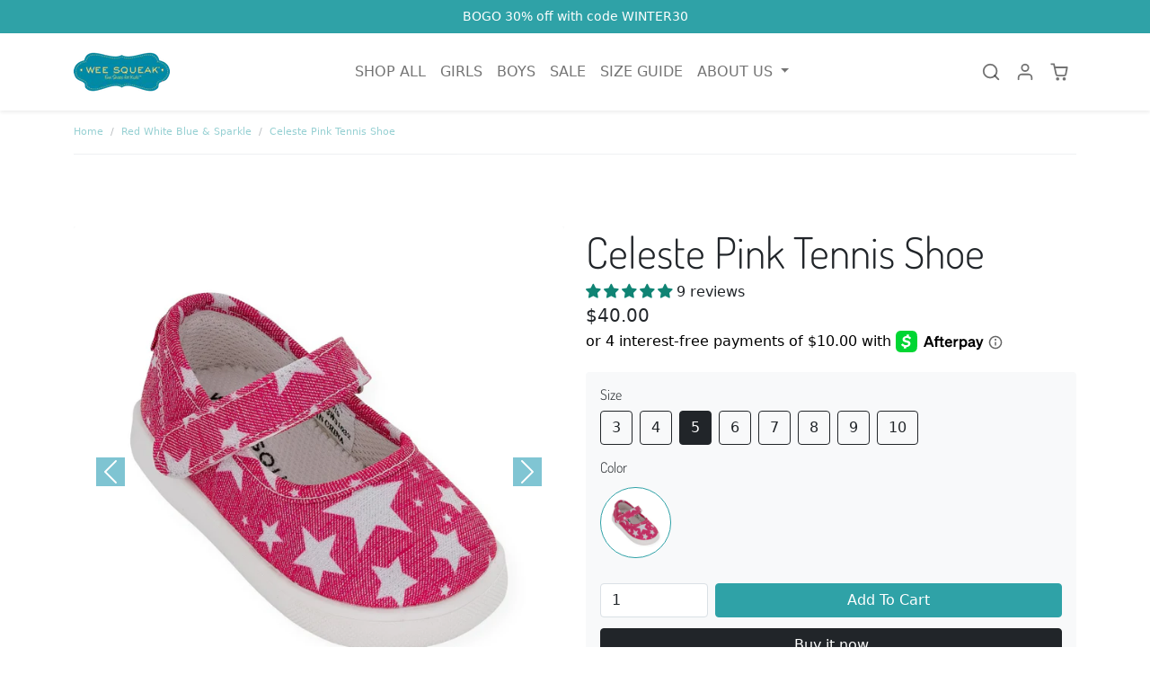

--- FILE ---
content_type: text/html; charset=utf-8
request_url: https://weesqueak.com/collections/red-white-blue-sparkle/products/celeste-pink-tennis-shoe
body_size: 44935
content:
<!doctype html>
<html lang="en">
<head>
    <meta charset="utf-8">
    <meta http-equiv="X-UA-Compatible" content="IE=edge">
    <meta name="viewport" content="width=device-width,initial-scale=1">
    <meta name="theme-color" content="#2fa2a7">
    
    <link rel="canonical" href="https://weesqueak.com/products/celeste-pink-tennis-shoe">
    <link rel="preconnect" href="https://cdn.shopify.com" crossorigin>
    <link rel="preconnect" href="https://fonts.shopifycdn.com" crossorigin>

    
        <link rel="icon" type="image/png" href="//weesqueak.com/cdn/shop/files/Square_Logo_FULL_84866160-1dc0-483d-b56e-02537d63fa7d_32x32.png?v=1614318313">
    

    <title>Celeste Pink Tennis Shoe</title>

    
        <meta name="description" content="Celeste Bright Pink Mary Jane Tennis Shoe Our Celeste Mary Jane style tennis shoe is cute, fun, and great for every day! The canvas star material is shimmery making them even more celestial! These shoes have supportive footbeds, elastic laces, and adjustable hook and loop straps. They’ll enjoy playing in them, and you’">
    

    

<meta property="og:site_name" content="Wee Squeak">
<meta property="og:url" content="https://weesqueak.com/products/celeste-pink-tennis-shoe">
<meta property="og:title" content="Celeste Pink Tennis Shoe">
<meta property="og:type" content="product">
<meta property="og:description" content="Celeste Bright Pink Mary Jane Tennis Shoe Our Celeste Mary Jane style tennis shoe is cute, fun, and great for every day! The canvas star material is shimmery making them even more celestial! These shoes have supportive footbeds, elastic laces, and adjustable hook and loop straps. They’ll enjoy playing in them, and you’"><meta property="og:image" content="http://weesqueak.com/cdn/shop/products/celeste-pink-tennis-shoe-358560.jpg?v=1762457312">
  <meta property="og:image:secure_url" content="https://weesqueak.com/cdn/shop/products/celeste-pink-tennis-shoe-358560.jpg?v=1762457312">
  <meta property="og:image:width" content="1653">
  <meta property="og:image:height" content="1652"><meta property="og:price:amount" content="40.00">
  <meta property="og:price:currency" content="USD"><meta name="twitter:card" content="summary_large_image">
<meta name="twitter:title" content="Celeste Pink Tennis Shoe">
<meta name="twitter:description" content="Celeste Bright Pink Mary Jane Tennis Shoe Our Celeste Mary Jane style tennis shoe is cute, fun, and great for every day! The canvas star material is shimmery making them even more celestial! These shoes have supportive footbeds, elastic laces, and adjustable hook and loop straps. They’ll enjoy playing in them, and you’">


    <link href="//weesqueak.com/cdn/shop/t/56/assets/bootstrap.min.css?v=128844356174757921751667322031" rel="stylesheet">
    <link href="//weesqueak.com/cdn/shop/t/56/assets/animate.min.css?v=115639684294252348841666110748" rel="stylesheet">
    <link href="//weesqueak.com/cdn/shop/t/56/assets/splide.min.css?v=67975556984707303751666110749" rel="stylesheet">
    <link href="//weesqueak.com/cdn/shop/t/56/assets/variables.css?v=162717891371341076681764302713" rel="stylesheet">
    <link href="//weesqueak.com/cdn/shop/t/56/assets/reboot.css?v=133700327215829691171666110749" rel="stylesheet">
    <link href="//weesqueak.com/cdn/shop/t/56/assets/general.css?v=33911224940585671051667328877" rel="stylesheet">
    <link href="//weesqueak.com/cdn/shop/t/56/assets/sections.css?v=129303569835882774951667328873" rel="stylesheet">
    
    <script>
        window.money_format = "${{amount}}"
    </script>

    <script src="//weesqueak.com/cdn/shop/t/56/assets/bootstrap.bundle.min.js?v=13707614029450930931666110748" defer></script>
    <script src="//weesqueak.com/cdn/shop/t/56/assets/helper.js?v=126672643589671719881666110749" defer></script>
      <script src="//weesqueak.com/cdn/shop/t/56/assets/simpleParallax.min.js?v=130929562465468186701666189367" defer></script>
      <script src="//weesqueak.com/cdn/shop/t/56/assets/general.js?v=122253597523274292251667489778" defer></script>
    <script src="//weesqueak.com/cdn/shop/t/56/assets/search.js?v=83811154367706390431666110749" defer></script>
    <script src="//weesqueak.com/cdn/shop/t/56/assets/cart.js?v=89424597794883397601666110748" defer></script>
    <script src="//weesqueak.com/cdn/shop/t/56/assets/splide.min.js?v=145847616838962074481666110749" defer></script>
    <script src="//weesqueak.com/cdn/shop/t/56/assets/product.js?v=76580362551771269521667300944" defer></script>
    <script src="https://cdn.lordicon.com/libs/mssddfmo/lord-icon-2.1.0.js" defer></script>

    
    
    

    <script>window.performance && window.performance.mark && window.performance.mark('shopify.content_for_header.start');</script><meta id="shopify-digital-wallet" name="shopify-digital-wallet" content="/2645959/digital_wallets/dialog">
<meta name="shopify-checkout-api-token" content="e6913b59765a21d217748291c731e1c2">
<meta id="in-context-paypal-metadata" data-shop-id="2645959" data-venmo-supported="false" data-environment="production" data-locale="en_US" data-paypal-v4="true" data-currency="USD">
<link rel="alternate" type="application/json+oembed" href="https://weesqueak.com/products/celeste-pink-tennis-shoe.oembed">
<script async="async" src="/checkouts/internal/preloads.js?locale=en-US"></script>
<link rel="preconnect" href="https://shop.app" crossorigin="anonymous">
<script async="async" src="https://shop.app/checkouts/internal/preloads.js?locale=en-US&shop_id=2645959" crossorigin="anonymous"></script>
<script id="apple-pay-shop-capabilities" type="application/json">{"shopId":2645959,"countryCode":"US","currencyCode":"USD","merchantCapabilities":["supports3DS"],"merchantId":"gid:\/\/shopify\/Shop\/2645959","merchantName":"Wee Squeak","requiredBillingContactFields":["postalAddress","email"],"requiredShippingContactFields":["postalAddress","email"],"shippingType":"shipping","supportedNetworks":["visa","masterCard","amex","discover","elo","jcb"],"total":{"type":"pending","label":"Wee Squeak","amount":"1.00"},"shopifyPaymentsEnabled":true,"supportsSubscriptions":true}</script>
<script id="shopify-features" type="application/json">{"accessToken":"e6913b59765a21d217748291c731e1c2","betas":["rich-media-storefront-analytics"],"domain":"weesqueak.com","predictiveSearch":true,"shopId":2645959,"locale":"en"}</script>
<script>var Shopify = Shopify || {};
Shopify.shop = "weesqueak.myshopify.com";
Shopify.locale = "en";
Shopify.currency = {"active":"USD","rate":"1.0"};
Shopify.country = "US";
Shopify.theme = {"name":"Eg-intelligence","id":124252389430,"schema_name":"eg-intelligence","schema_version":"v1.1.0","theme_store_id":null,"role":"main"};
Shopify.theme.handle = "null";
Shopify.theme.style = {"id":null,"handle":null};
Shopify.cdnHost = "weesqueak.com/cdn";
Shopify.routes = Shopify.routes || {};
Shopify.routes.root = "/";</script>
<script type="module">!function(o){(o.Shopify=o.Shopify||{}).modules=!0}(window);</script>
<script>!function(o){function n(){var o=[];function n(){o.push(Array.prototype.slice.apply(arguments))}return n.q=o,n}var t=o.Shopify=o.Shopify||{};t.loadFeatures=n(),t.autoloadFeatures=n()}(window);</script>
<script>
  window.ShopifyPay = window.ShopifyPay || {};
  window.ShopifyPay.apiHost = "shop.app\/pay";
  window.ShopifyPay.redirectState = null;
</script>
<script id="shop-js-analytics" type="application/json">{"pageType":"product"}</script>
<script defer="defer" async type="module" src="//weesqueak.com/cdn/shopifycloud/shop-js/modules/v2/client.init-shop-cart-sync_BT-GjEfc.en.esm.js"></script>
<script defer="defer" async type="module" src="//weesqueak.com/cdn/shopifycloud/shop-js/modules/v2/chunk.common_D58fp_Oc.esm.js"></script>
<script defer="defer" async type="module" src="//weesqueak.com/cdn/shopifycloud/shop-js/modules/v2/chunk.modal_xMitdFEc.esm.js"></script>
<script type="module">
  await import("//weesqueak.com/cdn/shopifycloud/shop-js/modules/v2/client.init-shop-cart-sync_BT-GjEfc.en.esm.js");
await import("//weesqueak.com/cdn/shopifycloud/shop-js/modules/v2/chunk.common_D58fp_Oc.esm.js");
await import("//weesqueak.com/cdn/shopifycloud/shop-js/modules/v2/chunk.modal_xMitdFEc.esm.js");

  window.Shopify.SignInWithShop?.initShopCartSync?.({"fedCMEnabled":true,"windoidEnabled":true});

</script>
<script>
  window.Shopify = window.Shopify || {};
  if (!window.Shopify.featureAssets) window.Shopify.featureAssets = {};
  window.Shopify.featureAssets['shop-js'] = {"shop-cart-sync":["modules/v2/client.shop-cart-sync_DZOKe7Ll.en.esm.js","modules/v2/chunk.common_D58fp_Oc.esm.js","modules/v2/chunk.modal_xMitdFEc.esm.js"],"init-fed-cm":["modules/v2/client.init-fed-cm_B6oLuCjv.en.esm.js","modules/v2/chunk.common_D58fp_Oc.esm.js","modules/v2/chunk.modal_xMitdFEc.esm.js"],"shop-cash-offers":["modules/v2/client.shop-cash-offers_D2sdYoxE.en.esm.js","modules/v2/chunk.common_D58fp_Oc.esm.js","modules/v2/chunk.modal_xMitdFEc.esm.js"],"shop-login-button":["modules/v2/client.shop-login-button_QeVjl5Y3.en.esm.js","modules/v2/chunk.common_D58fp_Oc.esm.js","modules/v2/chunk.modal_xMitdFEc.esm.js"],"pay-button":["modules/v2/client.pay-button_DXTOsIq6.en.esm.js","modules/v2/chunk.common_D58fp_Oc.esm.js","modules/v2/chunk.modal_xMitdFEc.esm.js"],"shop-button":["modules/v2/client.shop-button_DQZHx9pm.en.esm.js","modules/v2/chunk.common_D58fp_Oc.esm.js","modules/v2/chunk.modal_xMitdFEc.esm.js"],"avatar":["modules/v2/client.avatar_BTnouDA3.en.esm.js"],"init-windoid":["modules/v2/client.init-windoid_CR1B-cfM.en.esm.js","modules/v2/chunk.common_D58fp_Oc.esm.js","modules/v2/chunk.modal_xMitdFEc.esm.js"],"init-shop-for-new-customer-accounts":["modules/v2/client.init-shop-for-new-customer-accounts_C_vY_xzh.en.esm.js","modules/v2/client.shop-login-button_QeVjl5Y3.en.esm.js","modules/v2/chunk.common_D58fp_Oc.esm.js","modules/v2/chunk.modal_xMitdFEc.esm.js"],"init-shop-email-lookup-coordinator":["modules/v2/client.init-shop-email-lookup-coordinator_BI7n9ZSv.en.esm.js","modules/v2/chunk.common_D58fp_Oc.esm.js","modules/v2/chunk.modal_xMitdFEc.esm.js"],"init-shop-cart-sync":["modules/v2/client.init-shop-cart-sync_BT-GjEfc.en.esm.js","modules/v2/chunk.common_D58fp_Oc.esm.js","modules/v2/chunk.modal_xMitdFEc.esm.js"],"shop-toast-manager":["modules/v2/client.shop-toast-manager_DiYdP3xc.en.esm.js","modules/v2/chunk.common_D58fp_Oc.esm.js","modules/v2/chunk.modal_xMitdFEc.esm.js"],"init-customer-accounts":["modules/v2/client.init-customer-accounts_D9ZNqS-Q.en.esm.js","modules/v2/client.shop-login-button_QeVjl5Y3.en.esm.js","modules/v2/chunk.common_D58fp_Oc.esm.js","modules/v2/chunk.modal_xMitdFEc.esm.js"],"init-customer-accounts-sign-up":["modules/v2/client.init-customer-accounts-sign-up_iGw4briv.en.esm.js","modules/v2/client.shop-login-button_QeVjl5Y3.en.esm.js","modules/v2/chunk.common_D58fp_Oc.esm.js","modules/v2/chunk.modal_xMitdFEc.esm.js"],"shop-follow-button":["modules/v2/client.shop-follow-button_CqMgW2wH.en.esm.js","modules/v2/chunk.common_D58fp_Oc.esm.js","modules/v2/chunk.modal_xMitdFEc.esm.js"],"checkout-modal":["modules/v2/client.checkout-modal_xHeaAweL.en.esm.js","modules/v2/chunk.common_D58fp_Oc.esm.js","modules/v2/chunk.modal_xMitdFEc.esm.js"],"shop-login":["modules/v2/client.shop-login_D91U-Q7h.en.esm.js","modules/v2/chunk.common_D58fp_Oc.esm.js","modules/v2/chunk.modal_xMitdFEc.esm.js"],"lead-capture":["modules/v2/client.lead-capture_BJmE1dJe.en.esm.js","modules/v2/chunk.common_D58fp_Oc.esm.js","modules/v2/chunk.modal_xMitdFEc.esm.js"],"payment-terms":["modules/v2/client.payment-terms_Ci9AEqFq.en.esm.js","modules/v2/chunk.common_D58fp_Oc.esm.js","modules/v2/chunk.modal_xMitdFEc.esm.js"]};
</script>
<script>(function() {
  var isLoaded = false;
  function asyncLoad() {
    if (isLoaded) return;
    isLoaded = true;
    var urls = ["https:\/\/intg.snapchat.com\/shopify\/shopify-scevent.js?id=13d75128-e58a-49a8-aadf-f8985e0d1995\u0026shop=weesqueak.myshopify.com","https:\/\/image-optimizer.salessquad.co.uk\/scripts\/tiny_img_not_found_notifier_69e28fa439e63182390542ecde02541f.js?shop=weesqueak.myshopify.com","\/\/cdn.shopify.com\/proxy\/a52e9fe5310d31f1efbb9be37c2d5aa6032718e414466ca3afdff241321e6e66\/bingshoppingtool-t2app-prod.trafficmanager.net\/uet\/tracking_script?shop=weesqueak.myshopify.com\u0026sp-cache-control=cHVibGljLCBtYXgtYWdlPTkwMA","https:\/\/cdn.attn.tv\/weesqueak\/dtag.js?shop=weesqueak.myshopify.com","https:\/\/static-us.afterpay.com\/shopify\/afterpay-attract\/afterpay-attract-widget.js?shop=weesqueak.myshopify.com","https:\/\/shopify-extension.getredo.com\/main.js?widget_id=nnpn804brn6tori\u0026shop=weesqueak.myshopify.com"];
    for (var i = 0; i < urls.length; i++) {
      var s = document.createElement('script');
      s.type = 'text/javascript';
      s.async = true;
      s.src = urls[i];
      var x = document.getElementsByTagName('script')[0];
      x.parentNode.insertBefore(s, x);
    }
  };
  if(window.attachEvent) {
    window.attachEvent('onload', asyncLoad);
  } else {
    window.addEventListener('load', asyncLoad, false);
  }
})();</script>
<script id="__st">var __st={"a":2645959,"offset":-21600,"reqid":"3fdf25f5-d8f8-4464-91b1-56ddb4cbd749-1769428231","pageurl":"weesqueak.com\/collections\/red-white-blue-sparkle\/products\/celeste-pink-tennis-shoe","u":"b88464e336fc","p":"product","rtyp":"product","rid":2218508550198};</script>
<script>window.ShopifyPaypalV4VisibilityTracking = true;</script>
<script id="captcha-bootstrap">!function(){'use strict';const t='contact',e='account',n='new_comment',o=[[t,t],['blogs',n],['comments',n],[t,'customer']],c=[[e,'customer_login'],[e,'guest_login'],[e,'recover_customer_password'],[e,'create_customer']],r=t=>t.map((([t,e])=>`form[action*='/${t}']:not([data-nocaptcha='true']) input[name='form_type'][value='${e}']`)).join(','),a=t=>()=>t?[...document.querySelectorAll(t)].map((t=>t.form)):[];function s(){const t=[...o],e=r(t);return a(e)}const i='password',u='form_key',d=['recaptcha-v3-token','g-recaptcha-response','h-captcha-response',i],f=()=>{try{return window.sessionStorage}catch{return}},m='__shopify_v',_=t=>t.elements[u];function p(t,e,n=!1){try{const o=window.sessionStorage,c=JSON.parse(o.getItem(e)),{data:r}=function(t){const{data:e,action:n}=t;return t[m]||n?{data:e,action:n}:{data:t,action:n}}(c);for(const[e,n]of Object.entries(r))t.elements[e]&&(t.elements[e].value=n);n&&o.removeItem(e)}catch(o){console.error('form repopulation failed',{error:o})}}const l='form_type',E='cptcha';function T(t){t.dataset[E]=!0}const w=window,h=w.document,L='Shopify',v='ce_forms',y='captcha';let A=!1;((t,e)=>{const n=(g='f06e6c50-85a8-45c8-87d0-21a2b65856fe',I='https://cdn.shopify.com/shopifycloud/storefront-forms-hcaptcha/ce_storefront_forms_captcha_hcaptcha.v1.5.2.iife.js',D={infoText:'Protected by hCaptcha',privacyText:'Privacy',termsText:'Terms'},(t,e,n)=>{const o=w[L][v],c=o.bindForm;if(c)return c(t,g,e,D).then(n);var r;o.q.push([[t,g,e,D],n]),r=I,A||(h.body.append(Object.assign(h.createElement('script'),{id:'captcha-provider',async:!0,src:r})),A=!0)});var g,I,D;w[L]=w[L]||{},w[L][v]=w[L][v]||{},w[L][v].q=[],w[L][y]=w[L][y]||{},w[L][y].protect=function(t,e){n(t,void 0,e),T(t)},Object.freeze(w[L][y]),function(t,e,n,w,h,L){const[v,y,A,g]=function(t,e,n){const i=e?o:[],u=t?c:[],d=[...i,...u],f=r(d),m=r(i),_=r(d.filter((([t,e])=>n.includes(e))));return[a(f),a(m),a(_),s()]}(w,h,L),I=t=>{const e=t.target;return e instanceof HTMLFormElement?e:e&&e.form},D=t=>v().includes(t);t.addEventListener('submit',(t=>{const e=I(t);if(!e)return;const n=D(e)&&!e.dataset.hcaptchaBound&&!e.dataset.recaptchaBound,o=_(e),c=g().includes(e)&&(!o||!o.value);(n||c)&&t.preventDefault(),c&&!n&&(function(t){try{if(!f())return;!function(t){const e=f();if(!e)return;const n=_(t);if(!n)return;const o=n.value;o&&e.removeItem(o)}(t);const e=Array.from(Array(32),(()=>Math.random().toString(36)[2])).join('');!function(t,e){_(t)||t.append(Object.assign(document.createElement('input'),{type:'hidden',name:u})),t.elements[u].value=e}(t,e),function(t,e){const n=f();if(!n)return;const o=[...t.querySelectorAll(`input[type='${i}']`)].map((({name:t})=>t)),c=[...d,...o],r={};for(const[a,s]of new FormData(t).entries())c.includes(a)||(r[a]=s);n.setItem(e,JSON.stringify({[m]:1,action:t.action,data:r}))}(t,e)}catch(e){console.error('failed to persist form',e)}}(e),e.submit())}));const S=(t,e)=>{t&&!t.dataset[E]&&(n(t,e.some((e=>e===t))),T(t))};for(const o of['focusin','change'])t.addEventListener(o,(t=>{const e=I(t);D(e)&&S(e,y())}));const B=e.get('form_key'),M=e.get(l),P=B&&M;t.addEventListener('DOMContentLoaded',(()=>{const t=y();if(P)for(const e of t)e.elements[l].value===M&&p(e,B);[...new Set([...A(),...v().filter((t=>'true'===t.dataset.shopifyCaptcha))])].forEach((e=>S(e,t)))}))}(h,new URLSearchParams(w.location.search),n,t,e,['guest_login'])})(!0,!0)}();</script>
<script integrity="sha256-4kQ18oKyAcykRKYeNunJcIwy7WH5gtpwJnB7kiuLZ1E=" data-source-attribution="shopify.loadfeatures" defer="defer" src="//weesqueak.com/cdn/shopifycloud/storefront/assets/storefront/load_feature-a0a9edcb.js" crossorigin="anonymous"></script>
<script crossorigin="anonymous" defer="defer" src="//weesqueak.com/cdn/shopifycloud/storefront/assets/shopify_pay/storefront-65b4c6d7.js?v=20250812"></script>
<script data-source-attribution="shopify.dynamic_checkout.dynamic.init">var Shopify=Shopify||{};Shopify.PaymentButton=Shopify.PaymentButton||{isStorefrontPortableWallets:!0,init:function(){window.Shopify.PaymentButton.init=function(){};var t=document.createElement("script");t.src="https://weesqueak.com/cdn/shopifycloud/portable-wallets/latest/portable-wallets.en.js",t.type="module",document.head.appendChild(t)}};
</script>
<script data-source-attribution="shopify.dynamic_checkout.buyer_consent">
  function portableWalletsHideBuyerConsent(e){var t=document.getElementById("shopify-buyer-consent"),n=document.getElementById("shopify-subscription-policy-button");t&&n&&(t.classList.add("hidden"),t.setAttribute("aria-hidden","true"),n.removeEventListener("click",e))}function portableWalletsShowBuyerConsent(e){var t=document.getElementById("shopify-buyer-consent"),n=document.getElementById("shopify-subscription-policy-button");t&&n&&(t.classList.remove("hidden"),t.removeAttribute("aria-hidden"),n.addEventListener("click",e))}window.Shopify?.PaymentButton&&(window.Shopify.PaymentButton.hideBuyerConsent=portableWalletsHideBuyerConsent,window.Shopify.PaymentButton.showBuyerConsent=portableWalletsShowBuyerConsent);
</script>
<script data-source-attribution="shopify.dynamic_checkout.cart.bootstrap">document.addEventListener("DOMContentLoaded",(function(){function t(){return document.querySelector("shopify-accelerated-checkout-cart, shopify-accelerated-checkout")}if(t())Shopify.PaymentButton.init();else{new MutationObserver((function(e,n){t()&&(Shopify.PaymentButton.init(),n.disconnect())})).observe(document.body,{childList:!0,subtree:!0})}}));
</script>
<link id="shopify-accelerated-checkout-styles" rel="stylesheet" media="screen" href="https://weesqueak.com/cdn/shopifycloud/portable-wallets/latest/accelerated-checkout-backwards-compat.css" crossorigin="anonymous">
<style id="shopify-accelerated-checkout-cart">
        #shopify-buyer-consent {
  margin-top: 1em;
  display: inline-block;
  width: 100%;
}

#shopify-buyer-consent.hidden {
  display: none;
}

#shopify-subscription-policy-button {
  background: none;
  border: none;
  padding: 0;
  text-decoration: underline;
  font-size: inherit;
  cursor: pointer;
}

#shopify-subscription-policy-button::before {
  box-shadow: none;
}

      </style>

<script>window.performance && window.performance.mark && window.performance.mark('shopify.content_for_header.end');</script>
  
<!-- Start of Judge.me Core -->
<link rel="dns-prefetch" href="https://cdn.judge.me/">
<script data-cfasync='false' class='jdgm-settings-script'>window.jdgmSettings={"pagination":5,"disable_web_reviews":true,"badge_no_review_text":"No reviews","badge_n_reviews_text":"{{ n }} review/reviews","hide_badge_preview_if_no_reviews":false,"badge_hide_text":false,"enforce_center_preview_badge":false,"widget_title":"Customer Reviews","widget_open_form_text":"Write a review","widget_close_form_text":"Cancel review","widget_refresh_page_text":"Refresh page","widget_summary_text":"Based on {{ number_of_reviews }} review/reviews","widget_no_review_text":"Be the first to write a review","widget_name_field_text":"Display name","widget_verified_name_field_text":"Verified Name (public)","widget_name_placeholder_text":"Display name","widget_required_field_error_text":"This field is required.","widget_email_field_text":"Email address","widget_verified_email_field_text":"Verified Email (private, can not be edited)","widget_email_placeholder_text":"Your email address","widget_email_field_error_text":"Please enter a valid email address.","widget_rating_field_text":"Rating","widget_review_title_field_text":"Review Title","widget_review_title_placeholder_text":"Give your review a title","widget_review_body_field_text":"Review content","widget_review_body_placeholder_text":"Start writing here...","widget_pictures_field_text":"Picture/Video (optional)","widget_submit_review_text":"Submit Review","widget_submit_verified_review_text":"Submit Verified Review","widget_submit_success_msg_with_auto_publish":"Thank you! Please refresh the page in a few moments to see your review. You can remove or edit your review by logging into \u003ca href='https://judge.me/login' target='_blank' rel='nofollow noopener'\u003eJudge.me\u003c/a\u003e","widget_submit_success_msg_no_auto_publish":"Thank you! Your review will be published as soon as it is approved by the shop admin. You can remove or edit your review by logging into \u003ca href='https://judge.me/login' target='_blank' rel='nofollow noopener'\u003eJudge.me\u003c/a\u003e","widget_show_default_reviews_out_of_total_text":"Showing {{ n_reviews_shown }} out of {{ n_reviews }} reviews.","widget_show_all_link_text":"Show all","widget_show_less_link_text":"Show less","widget_author_said_text":"{{ reviewer_name }} said:","widget_days_text":"{{ n }} days ago","widget_weeks_text":"{{ n }} week/weeks ago","widget_months_text":"{{ n }} month/months ago","widget_years_text":"{{ n }} year/years ago","widget_yesterday_text":"Yesterday","widget_today_text":"Today","widget_replied_text":"\u003e\u003e {{ shop_name }} replied:","widget_read_more_text":"Read more","widget_reviewer_name_as_initial":"","widget_rating_filter_color":"","widget_rating_filter_see_all_text":"See all reviews","widget_sorting_most_recent_text":"Most Recent","widget_sorting_highest_rating_text":"Highest Rating","widget_sorting_lowest_rating_text":"Lowest Rating","widget_sorting_with_pictures_text":"Only Pictures","widget_sorting_most_helpful_text":"Most Helpful","widget_open_question_form_text":"Ask a question","widget_reviews_subtab_text":"Reviews","widget_questions_subtab_text":"Questions","widget_question_label_text":"Question","widget_answer_label_text":"Answer","widget_question_placeholder_text":"Write your question here","widget_submit_question_text":"Submit Question","widget_question_submit_success_text":"Thank you for your question! We will notify you once it gets answered.","verified_badge_text":"Verified","verified_badge_bg_color":"","verified_badge_text_color":"","verified_badge_placement":"left-of-reviewer-name","widget_review_max_height":"","widget_hide_border":false,"widget_social_share":false,"widget_thumb":false,"widget_review_location_show":false,"widget_location_format":"country_iso_code","all_reviews_include_out_of_store_products":true,"all_reviews_out_of_store_text":"(out of store)","all_reviews_pagination":100,"all_reviews_product_name_prefix_text":"about","enable_review_pictures":true,"enable_question_anwser":false,"widget_theme":"","review_date_format":"mm/dd/yyyy","default_sort_method":"most-recent","widget_product_reviews_subtab_text":"Product Reviews","widget_shop_reviews_subtab_text":"Shop Reviews","widget_other_products_reviews_text":"Reviews for other products","widget_store_reviews_subtab_text":"Store reviews","widget_no_store_reviews_text":"This store hasn't received any reviews yet","widget_web_restriction_product_reviews_text":"This product hasn't received any reviews yet","widget_no_items_text":"No items found","widget_show_more_text":"Show more","widget_write_a_store_review_text":"Write a Store Review","widget_other_languages_heading":"Reviews in Other Languages","widget_translate_review_text":"Translate review to {{ language }}","widget_translating_review_text":"Translating...","widget_show_original_translation_text":"Show original ({{ language }})","widget_translate_review_failed_text":"Review couldn't be translated.","widget_translate_review_retry_text":"Retry","widget_translate_review_try_again_later_text":"Try again later","show_product_url_for_grouped_product":false,"widget_sorting_pictures_first_text":"Pictures First","show_pictures_on_all_rev_page_mobile":false,"show_pictures_on_all_rev_page_desktop":false,"floating_tab_hide_mobile_install_preference":false,"floating_tab_button_name":"★ Reviews","floating_tab_title":"Let customers speak for us","floating_tab_button_color":"","floating_tab_button_background_color":"","floating_tab_url":"","floating_tab_url_enabled":false,"floating_tab_tab_style":"text","all_reviews_text_badge_text":"Customers rate us {{ shop.metafields.judgeme.all_reviews_rating | round: 1 }}/5 based on {{ shop.metafields.judgeme.all_reviews_count }} reviews.","all_reviews_text_badge_text_branded_style":"{{ shop.metafields.judgeme.all_reviews_rating | round: 1 }} out of 5 stars based on {{ shop.metafields.judgeme.all_reviews_count }} reviews","is_all_reviews_text_badge_a_link":false,"show_stars_for_all_reviews_text_badge":false,"all_reviews_text_badge_url":"","all_reviews_text_style":"text","all_reviews_text_color_style":"judgeme_brand_color","all_reviews_text_color":"#108474","all_reviews_text_show_jm_brand":true,"featured_carousel_show_header":true,"featured_carousel_title":"Let customers speak for us","testimonials_carousel_title":"Customers are saying","videos_carousel_title":"Real customer stories","cards_carousel_title":"Customers are saying","featured_carousel_count_text":"from {{ n }} reviews","featured_carousel_add_link_to_all_reviews_page":false,"featured_carousel_url":"","featured_carousel_show_images":true,"featured_carousel_autoslide_interval":5,"featured_carousel_arrows_on_the_sides":false,"featured_carousel_height":250,"featured_carousel_width":80,"featured_carousel_image_size":0,"featured_carousel_image_height":250,"featured_carousel_arrow_color":"#eeeeee","verified_count_badge_style":"vintage","verified_count_badge_orientation":"horizontal","verified_count_badge_color_style":"judgeme_brand_color","verified_count_badge_color":"#108474","is_verified_count_badge_a_link":false,"verified_count_badge_url":"","verified_count_badge_show_jm_brand":true,"widget_rating_preset_default":0,"widget_first_sub_tab":"product-reviews","widget_show_histogram":true,"widget_histogram_use_custom_color":false,"widget_pagination_use_custom_color":false,"widget_star_use_custom_color":false,"widget_verified_badge_use_custom_color":false,"widget_write_review_use_custom_color":false,"picture_reminder_submit_button":"Upload Pictures","enable_review_videos":true,"mute_video_by_default":false,"widget_sorting_videos_first_text":"Videos First","widget_review_pending_text":"Pending","featured_carousel_items_for_large_screen":3,"social_share_options_order":"Facebook,Twitter","remove_microdata_snippet":true,"disable_json_ld":false,"enable_json_ld_products":false,"preview_badge_show_question_text":false,"preview_badge_no_question_text":"No questions","preview_badge_n_question_text":"{{ number_of_questions }} question/questions","qa_badge_show_icon":false,"qa_badge_position":"same-row","remove_judgeme_branding":true,"widget_add_search_bar":false,"widget_search_bar_placeholder":"Search","widget_sorting_verified_only_text":"Verified only","featured_carousel_theme":"default","featured_carousel_show_rating":true,"featured_carousel_show_title":true,"featured_carousel_show_body":true,"featured_carousel_show_date":false,"featured_carousel_show_reviewer":true,"featured_carousel_show_product":false,"featured_carousel_header_background_color":"#108474","featured_carousel_header_text_color":"#ffffff","featured_carousel_name_product_separator":"reviewed","featured_carousel_full_star_background":"#108474","featured_carousel_empty_star_background":"#dadada","featured_carousel_vertical_theme_background":"#f9fafb","featured_carousel_verified_badge_enable":false,"featured_carousel_verified_badge_color":"#108474","featured_carousel_border_style":"round","featured_carousel_review_line_length_limit":3,"featured_carousel_more_reviews_button_text":"Read more reviews","featured_carousel_view_product_button_text":"View product","all_reviews_page_load_reviews_on":"scroll","all_reviews_page_load_more_text":"Load More Reviews","disable_fb_tab_reviews":false,"enable_ajax_cdn_cache":false,"widget_public_name_text":"displayed publicly like","default_reviewer_name":"John Smith","default_reviewer_name_has_non_latin":true,"widget_reviewer_anonymous":"Anonymous","medals_widget_title":"Judge.me Review Medals","medals_widget_background_color":"#f9fafb","medals_widget_position":"footer_all_pages","medals_widget_border_color":"#f9fafb","medals_widget_verified_text_position":"left","medals_widget_use_monochromatic_version":false,"medals_widget_elements_color":"#108474","show_reviewer_avatar":true,"widget_invalid_yt_video_url_error_text":"Not a YouTube video URL","widget_max_length_field_error_text":"Please enter no more than {0} characters.","widget_show_country_flag":false,"widget_show_collected_via_shop_app":true,"widget_verified_by_shop_badge_style":"light","widget_verified_by_shop_text":"Verified by Shop","widget_show_photo_gallery":false,"widget_load_with_code_splitting":true,"widget_ugc_install_preference":false,"widget_ugc_title":"Made by us, Shared by you","widget_ugc_subtitle":"Tag us to see your picture featured in our page","widget_ugc_arrows_color":"#ffffff","widget_ugc_primary_button_text":"Buy Now","widget_ugc_primary_button_background_color":"#108474","widget_ugc_primary_button_text_color":"#ffffff","widget_ugc_primary_button_border_width":"0","widget_ugc_primary_button_border_style":"none","widget_ugc_primary_button_border_color":"#108474","widget_ugc_primary_button_border_radius":"25","widget_ugc_secondary_button_text":"Load More","widget_ugc_secondary_button_background_color":"#ffffff","widget_ugc_secondary_button_text_color":"#108474","widget_ugc_secondary_button_border_width":"2","widget_ugc_secondary_button_border_style":"solid","widget_ugc_secondary_button_border_color":"#108474","widget_ugc_secondary_button_border_radius":"25","widget_ugc_reviews_button_text":"View Reviews","widget_ugc_reviews_button_background_color":"#ffffff","widget_ugc_reviews_button_text_color":"#108474","widget_ugc_reviews_button_border_width":"2","widget_ugc_reviews_button_border_style":"solid","widget_ugc_reviews_button_border_color":"#108474","widget_ugc_reviews_button_border_radius":"25","widget_ugc_reviews_button_link_to":"judgeme-reviews-page","widget_ugc_show_post_date":true,"widget_ugc_max_width":"800","widget_rating_metafield_value_type":true,"widget_primary_color":"#108474","widget_enable_secondary_color":false,"widget_secondary_color":"#edf5f5","widget_summary_average_rating_text":"{{ average_rating }} out of 5","widget_media_grid_title":"Customer photos \u0026 videos","widget_media_grid_see_more_text":"See more","widget_round_style":false,"widget_show_product_medals":true,"widget_verified_by_judgeme_text":"Verified by Judge.me","widget_show_store_medals":true,"widget_verified_by_judgeme_text_in_store_medals":"Verified by Judge.me","widget_media_field_exceed_quantity_message":"Sorry, we can only accept {{ max_media }} for one review.","widget_media_field_exceed_limit_message":"{{ file_name }} is too large, please select a {{ media_type }} less than {{ size_limit }}MB.","widget_review_submitted_text":"Review Submitted!","widget_question_submitted_text":"Question Submitted!","widget_close_form_text_question":"Cancel","widget_write_your_answer_here_text":"Write your answer here","widget_enabled_branded_link":true,"widget_show_collected_by_judgeme":true,"widget_reviewer_name_color":"","widget_write_review_text_color":"","widget_write_review_bg_color":"","widget_collected_by_judgeme_text":"collected by Judge.me","widget_pagination_type":"standard","widget_load_more_text":"Load More","widget_load_more_color":"#108474","widget_full_review_text":"Full Review","widget_read_more_reviews_text":"Read More Reviews","widget_read_questions_text":"Read Questions","widget_questions_and_answers_text":"Questions \u0026 Answers","widget_verified_by_text":"Verified by","widget_verified_text":"Verified","widget_number_of_reviews_text":"{{ number_of_reviews }} reviews","widget_back_button_text":"Back","widget_next_button_text":"Next","widget_custom_forms_filter_button":"Filters","custom_forms_style":"vertical","widget_show_review_information":false,"how_reviews_are_collected":"How reviews are collected?","widget_show_review_keywords":false,"widget_gdpr_statement":"How we use your data: We'll only contact you about the review you left, and only if necessary. By submitting your review, you agree to Judge.me's \u003ca href='https://judge.me/terms' target='_blank' rel='nofollow noopener'\u003eterms\u003c/a\u003e, \u003ca href='https://judge.me/privacy' target='_blank' rel='nofollow noopener'\u003eprivacy\u003c/a\u003e and \u003ca href='https://judge.me/content-policy' target='_blank' rel='nofollow noopener'\u003econtent\u003c/a\u003e policies.","widget_multilingual_sorting_enabled":false,"widget_translate_review_content_enabled":false,"widget_translate_review_content_method":"manual","popup_widget_review_selection":"automatically_with_pictures","popup_widget_round_border_style":true,"popup_widget_show_title":true,"popup_widget_show_body":true,"popup_widget_show_reviewer":false,"popup_widget_show_product":true,"popup_widget_show_pictures":true,"popup_widget_use_review_picture":true,"popup_widget_show_on_home_page":true,"popup_widget_show_on_product_page":true,"popup_widget_show_on_collection_page":true,"popup_widget_show_on_cart_page":true,"popup_widget_position":"bottom_left","popup_widget_first_review_delay":5,"popup_widget_duration":5,"popup_widget_interval":5,"popup_widget_review_count":5,"popup_widget_hide_on_mobile":true,"review_snippet_widget_round_border_style":true,"review_snippet_widget_card_color":"#FFFFFF","review_snippet_widget_slider_arrows_background_color":"#FFFFFF","review_snippet_widget_slider_arrows_color":"#000000","review_snippet_widget_star_color":"#108474","show_product_variant":false,"all_reviews_product_variant_label_text":"Variant: ","widget_show_verified_branding":false,"widget_ai_summary_title":"Customers say","widget_ai_summary_disclaimer":"AI-powered review summary based on recent customer reviews","widget_show_ai_summary":false,"widget_show_ai_summary_bg":false,"widget_show_review_title_input":true,"redirect_reviewers_invited_via_email":"review_widget","request_store_review_after_product_review":false,"request_review_other_products_in_order":false,"review_form_color_scheme":"default","review_form_corner_style":"square","review_form_star_color":{},"review_form_text_color":"#333333","review_form_background_color":"#ffffff","review_form_field_background_color":"#fafafa","review_form_button_color":{},"review_form_button_text_color":"#ffffff","review_form_modal_overlay_color":"#000000","review_content_screen_title_text":"How would you rate this product?","review_content_introduction_text":"We would love it if you would share a bit about your experience.","store_review_form_title_text":"How would you rate this store?","store_review_form_introduction_text":"We would love it if you would share a bit about your experience.","show_review_guidance_text":true,"one_star_review_guidance_text":"Poor","five_star_review_guidance_text":"Great","customer_information_screen_title_text":"About you","customer_information_introduction_text":"Please tell us more about you.","custom_questions_screen_title_text":"Your experience in more detail","custom_questions_introduction_text":"Here are a few questions to help us understand more about your experience.","review_submitted_screen_title_text":"Thanks for your review!","review_submitted_screen_thank_you_text":"We are processing it and it will appear on the store soon.","review_submitted_screen_email_verification_text":"Please confirm your email by clicking the link we just sent you. This helps us keep reviews authentic.","review_submitted_request_store_review_text":"Would you like to share your experience of shopping with us?","review_submitted_review_other_products_text":"Would you like to review these products?","store_review_screen_title_text":"Would you like to share your experience of shopping with us?","store_review_introduction_text":"We value your feedback and use it to improve. Please share any thoughts or suggestions you have.","reviewer_media_screen_title_picture_text":"Share a picture","reviewer_media_introduction_picture_text":"Upload a photo to support your review.","reviewer_media_screen_title_video_text":"Share a video","reviewer_media_introduction_video_text":"Upload a video to support your review.","reviewer_media_screen_title_picture_or_video_text":"Share a picture or video","reviewer_media_introduction_picture_or_video_text":"Upload a photo or video to support your review.","reviewer_media_youtube_url_text":"Paste your Youtube URL here","advanced_settings_next_step_button_text":"Next","advanced_settings_close_review_button_text":"Close","modal_write_review_flow":false,"write_review_flow_required_text":"Required","write_review_flow_privacy_message_text":"We respect your privacy.","write_review_flow_anonymous_text":"Post review as anonymous","write_review_flow_visibility_text":"This won't be visible to other customers.","write_review_flow_multiple_selection_help_text":"Select as many as you like","write_review_flow_single_selection_help_text":"Select one option","write_review_flow_required_field_error_text":"This field is required","write_review_flow_invalid_email_error_text":"Please enter a valid email address","write_review_flow_max_length_error_text":"Max. {{ max_length }} characters.","write_review_flow_media_upload_text":"\u003cb\u003eClick to upload\u003c/b\u003e or drag and drop","write_review_flow_gdpr_statement":"We'll only contact you about your review if necessary. By submitting your review, you agree to our \u003ca href='https://judge.me/terms' target='_blank' rel='nofollow noopener'\u003eterms and conditions\u003c/a\u003e and \u003ca href='https://judge.me/privacy' target='_blank' rel='nofollow noopener'\u003eprivacy policy\u003c/a\u003e.","rating_only_reviews_enabled":false,"show_negative_reviews_help_screen":false,"new_review_flow_help_screen_rating_threshold":3,"negative_review_resolution_screen_title_text":"Tell us more","negative_review_resolution_text":"Your experience matters to us. If there were issues with your purchase, we're here to help. Feel free to reach out to us, we'd love the opportunity to make things right.","negative_review_resolution_button_text":"Contact us","negative_review_resolution_proceed_with_review_text":"Leave a review","negative_review_resolution_subject":"Issue with purchase from {{ shop_name }}.{{ order_name }}","preview_badge_collection_page_install_status":false,"widget_review_custom_css":"","preview_badge_custom_css":"","preview_badge_stars_count":"5-stars","featured_carousel_custom_css":"","floating_tab_custom_css":"","all_reviews_widget_custom_css":"","medals_widget_custom_css":"","verified_badge_custom_css":"","all_reviews_text_custom_css":"","transparency_badges_collected_via_store_invite":false,"transparency_badges_from_another_provider":false,"transparency_badges_collected_from_store_visitor":false,"transparency_badges_collected_by_verified_review_provider":false,"transparency_badges_earned_reward":false,"transparency_badges_collected_via_store_invite_text":"Review collected via store invitation","transparency_badges_from_another_provider_text":"Review collected from another provider","transparency_badges_collected_from_store_visitor_text":"Review collected from a store visitor","transparency_badges_written_in_google_text":"Review written in Google","transparency_badges_written_in_etsy_text":"Review written in Etsy","transparency_badges_written_in_shop_app_text":"Review written in Shop App","transparency_badges_earned_reward_text":"Review earned a reward for future purchase","product_review_widget_per_page":10,"widget_store_review_label_text":"Review about the store","checkout_comment_extension_title_on_product_page":"Customer Comments","checkout_comment_extension_num_latest_comment_show":5,"checkout_comment_extension_format":"name_only","checkout_comment_customer_name":"last_initial","checkout_comment_comment_notification":true,"preview_badge_collection_page_install_preference":true,"preview_badge_home_page_install_preference":false,"preview_badge_product_page_install_preference":true,"review_widget_install_preference":"above-related","review_carousel_install_preference":false,"floating_reviews_tab_install_preference":"none","verified_reviews_count_badge_install_preference":false,"all_reviews_text_install_preference":false,"review_widget_best_location":false,"judgeme_medals_install_preference":false,"review_widget_revamp_enabled":false,"review_widget_qna_enabled":false,"review_widget_header_theme":"minimal","review_widget_widget_title_enabled":true,"review_widget_header_text_size":"medium","review_widget_header_text_weight":"regular","review_widget_average_rating_style":"compact","review_widget_bar_chart_enabled":true,"review_widget_bar_chart_type":"numbers","review_widget_bar_chart_style":"standard","review_widget_expanded_media_gallery_enabled":false,"review_widget_reviews_section_theme":"standard","review_widget_image_style":"thumbnails","review_widget_review_image_ratio":"square","review_widget_stars_size":"medium","review_widget_verified_badge":"standard_text","review_widget_review_title_text_size":"medium","review_widget_review_text_size":"medium","review_widget_review_text_length":"medium","review_widget_number_of_columns_desktop":3,"review_widget_carousel_transition_speed":5,"review_widget_custom_questions_answers_display":"always","review_widget_button_text_color":"#FFFFFF","review_widget_text_color":"#000000","review_widget_lighter_text_color":"#7B7B7B","review_widget_corner_styling":"soft","review_widget_review_word_singular":"review","review_widget_review_word_plural":"reviews","review_widget_voting_label":"Helpful?","review_widget_shop_reply_label":"Reply from {{ shop_name }}:","review_widget_filters_title":"Filters","qna_widget_question_word_singular":"Question","qna_widget_question_word_plural":"Questions","qna_widget_answer_reply_label":"Answer from {{ answerer_name }}:","qna_content_screen_title_text":"Ask a question about this product","qna_widget_question_required_field_error_text":"Please enter your question.","qna_widget_flow_gdpr_statement":"We'll only contact you about your question if necessary. By submitting your question, you agree to our \u003ca href='https://judge.me/terms' target='_blank' rel='nofollow noopener'\u003eterms and conditions\u003c/a\u003e and \u003ca href='https://judge.me/privacy' target='_blank' rel='nofollow noopener'\u003eprivacy policy\u003c/a\u003e.","qna_widget_question_submitted_text":"Thanks for your question!","qna_widget_close_form_text_question":"Close","qna_widget_question_submit_success_text":"We’ll notify you by email when your question is answered.","all_reviews_widget_v2025_enabled":false,"all_reviews_widget_v2025_header_theme":"default","all_reviews_widget_v2025_widget_title_enabled":true,"all_reviews_widget_v2025_header_text_size":"medium","all_reviews_widget_v2025_header_text_weight":"regular","all_reviews_widget_v2025_average_rating_style":"compact","all_reviews_widget_v2025_bar_chart_enabled":true,"all_reviews_widget_v2025_bar_chart_type":"numbers","all_reviews_widget_v2025_bar_chart_style":"standard","all_reviews_widget_v2025_expanded_media_gallery_enabled":false,"all_reviews_widget_v2025_show_store_medals":true,"all_reviews_widget_v2025_show_photo_gallery":true,"all_reviews_widget_v2025_show_review_keywords":false,"all_reviews_widget_v2025_show_ai_summary":false,"all_reviews_widget_v2025_show_ai_summary_bg":false,"all_reviews_widget_v2025_add_search_bar":false,"all_reviews_widget_v2025_default_sort_method":"most-recent","all_reviews_widget_v2025_reviews_per_page":10,"all_reviews_widget_v2025_reviews_section_theme":"default","all_reviews_widget_v2025_image_style":"thumbnails","all_reviews_widget_v2025_review_image_ratio":"square","all_reviews_widget_v2025_stars_size":"medium","all_reviews_widget_v2025_verified_badge":"bold_badge","all_reviews_widget_v2025_review_title_text_size":"medium","all_reviews_widget_v2025_review_text_size":"medium","all_reviews_widget_v2025_review_text_length":"medium","all_reviews_widget_v2025_number_of_columns_desktop":3,"all_reviews_widget_v2025_carousel_transition_speed":5,"all_reviews_widget_v2025_custom_questions_answers_display":"always","all_reviews_widget_v2025_show_product_variant":false,"all_reviews_widget_v2025_show_reviewer_avatar":true,"all_reviews_widget_v2025_reviewer_name_as_initial":"","all_reviews_widget_v2025_review_location_show":false,"all_reviews_widget_v2025_location_format":"","all_reviews_widget_v2025_show_country_flag":false,"all_reviews_widget_v2025_verified_by_shop_badge_style":"light","all_reviews_widget_v2025_social_share":false,"all_reviews_widget_v2025_social_share_options_order":"Facebook,Twitter,LinkedIn,Pinterest","all_reviews_widget_v2025_pagination_type":"standard","all_reviews_widget_v2025_button_text_color":"#FFFFFF","all_reviews_widget_v2025_text_color":"#000000","all_reviews_widget_v2025_lighter_text_color":"#7B7B7B","all_reviews_widget_v2025_corner_styling":"soft","all_reviews_widget_v2025_title":"Customer reviews","all_reviews_widget_v2025_ai_summary_title":"Customers say about this store","all_reviews_widget_v2025_no_review_text":"Be the first to write a review","platform":"shopify","branding_url":"https://app.judge.me/reviews/stores/weesqueak.com","branding_text":"Powered by Judge.me","locale":"en","reply_name":"Wee Squeak","widget_version":"3.0","footer":true,"autopublish":true,"review_dates":true,"enable_custom_form":false,"shop_use_review_site":true,"shop_locale":"en","enable_multi_locales_translations":true,"show_review_title_input":true,"review_verification_email_status":"always","can_be_branded":true,"reply_name_text":"Wee Squeak"};</script> <style class='jdgm-settings-style'>.jdgm-xx{left:0}:root{--jdgm-primary-color: #108474;--jdgm-secondary-color: rgba(16,132,116,0.1);--jdgm-star-color: #108474;--jdgm-write-review-text-color: white;--jdgm-write-review-bg-color: #108474;--jdgm-paginate-color: #108474;--jdgm-border-radius: 0;--jdgm-reviewer-name-color: #108474}.jdgm-histogram__bar-content{background-color:#108474}.jdgm-rev[data-verified-buyer=true] .jdgm-rev__icon.jdgm-rev__icon:after,.jdgm-rev__buyer-badge.jdgm-rev__buyer-badge{color:white;background-color:#108474}.jdgm-review-widget--small .jdgm-gallery.jdgm-gallery .jdgm-gallery__thumbnail-link:nth-child(8) .jdgm-gallery__thumbnail-wrapper.jdgm-gallery__thumbnail-wrapper:before{content:"See more"}@media only screen and (min-width: 768px){.jdgm-gallery.jdgm-gallery .jdgm-gallery__thumbnail-link:nth-child(8) .jdgm-gallery__thumbnail-wrapper.jdgm-gallery__thumbnail-wrapper:before{content:"See more"}}.jdgm-widget .jdgm-write-rev-link{display:none}.jdgm-widget .jdgm-rev-widg[data-number-of-reviews='0']{display:none}.jdgm-author-all-initials{display:none !important}.jdgm-author-last-initial{display:none !important}.jdgm-rev-widg__title{visibility:hidden}.jdgm-rev-widg__summary-text{visibility:hidden}.jdgm-prev-badge__text{visibility:hidden}.jdgm-rev__prod-link-prefix:before{content:'about'}.jdgm-rev__variant-label:before{content:'Variant: '}.jdgm-rev__out-of-store-text:before{content:'(out of store)'}@media only screen and (min-width: 768px){.jdgm-rev__pics .jdgm-rev_all-rev-page-picture-separator,.jdgm-rev__pics .jdgm-rev__product-picture{display:none}}@media only screen and (max-width: 768px){.jdgm-rev__pics .jdgm-rev_all-rev-page-picture-separator,.jdgm-rev__pics .jdgm-rev__product-picture{display:none}}.jdgm-preview-badge[data-template="index"]{display:none !important}.jdgm-verified-count-badget[data-from-snippet="true"]{display:none !important}.jdgm-carousel-wrapper[data-from-snippet="true"]{display:none !important}.jdgm-all-reviews-text[data-from-snippet="true"]{display:none !important}.jdgm-medals-section[data-from-snippet="true"]{display:none !important}.jdgm-ugc-media-wrapper[data-from-snippet="true"]{display:none !important}.jdgm-rev__transparency-badge[data-badge-type="review_collected_via_store_invitation"]{display:none !important}.jdgm-rev__transparency-badge[data-badge-type="review_collected_from_another_provider"]{display:none !important}.jdgm-rev__transparency-badge[data-badge-type="review_collected_from_store_visitor"]{display:none !important}.jdgm-rev__transparency-badge[data-badge-type="review_written_in_etsy"]{display:none !important}.jdgm-rev__transparency-badge[data-badge-type="review_written_in_google_business"]{display:none !important}.jdgm-rev__transparency-badge[data-badge-type="review_written_in_shop_app"]{display:none !important}.jdgm-rev__transparency-badge[data-badge-type="review_earned_for_future_purchase"]{display:none !important}.jdgm-review-snippet-widget .jdgm-rev-snippet-widget__cards-container .jdgm-rev-snippet-card{border-radius:8px;background:#fff}.jdgm-review-snippet-widget .jdgm-rev-snippet-widget__cards-container .jdgm-rev-snippet-card__rev-rating .jdgm-star{color:#108474}.jdgm-review-snippet-widget .jdgm-rev-snippet-widget__prev-btn,.jdgm-review-snippet-widget .jdgm-rev-snippet-widget__next-btn{border-radius:50%;background:#fff}.jdgm-review-snippet-widget .jdgm-rev-snippet-widget__prev-btn>svg,.jdgm-review-snippet-widget .jdgm-rev-snippet-widget__next-btn>svg{fill:#000}.jdgm-full-rev-modal.rev-snippet-widget .jm-mfp-container .jm-mfp-content,.jdgm-full-rev-modal.rev-snippet-widget .jm-mfp-container .jdgm-full-rev__icon,.jdgm-full-rev-modal.rev-snippet-widget .jm-mfp-container .jdgm-full-rev__pic-img,.jdgm-full-rev-modal.rev-snippet-widget .jm-mfp-container .jdgm-full-rev__reply{border-radius:8px}.jdgm-full-rev-modal.rev-snippet-widget .jm-mfp-container .jdgm-full-rev[data-verified-buyer="true"] .jdgm-full-rev__icon::after{border-radius:8px}.jdgm-full-rev-modal.rev-snippet-widget .jm-mfp-container .jdgm-full-rev .jdgm-rev__buyer-badge{border-radius:calc( 8px / 2 )}.jdgm-full-rev-modal.rev-snippet-widget .jm-mfp-container .jdgm-full-rev .jdgm-full-rev__replier::before{content:'Wee Squeak'}.jdgm-full-rev-modal.rev-snippet-widget .jm-mfp-container .jdgm-full-rev .jdgm-full-rev__product-button{border-radius:calc( 8px * 6 )}
</style> <style class='jdgm-settings-style'></style>

  
  
  
  <style class='jdgm-miracle-styles'>
  @-webkit-keyframes jdgm-spin{0%{-webkit-transform:rotate(0deg);-ms-transform:rotate(0deg);transform:rotate(0deg)}100%{-webkit-transform:rotate(359deg);-ms-transform:rotate(359deg);transform:rotate(359deg)}}@keyframes jdgm-spin{0%{-webkit-transform:rotate(0deg);-ms-transform:rotate(0deg);transform:rotate(0deg)}100%{-webkit-transform:rotate(359deg);-ms-transform:rotate(359deg);transform:rotate(359deg)}}@font-face{font-family:'JudgemeStar';src:url("[data-uri]") format("woff");font-weight:normal;font-style:normal}.jdgm-star{font-family:'JudgemeStar';display:inline !important;text-decoration:none !important;padding:0 4px 0 0 !important;margin:0 !important;font-weight:bold;opacity:1;-webkit-font-smoothing:antialiased;-moz-osx-font-smoothing:grayscale}.jdgm-star:hover{opacity:1}.jdgm-star:last-of-type{padding:0 !important}.jdgm-star.jdgm--on:before{content:"\e000"}.jdgm-star.jdgm--off:before{content:"\e001"}.jdgm-star.jdgm--half:before{content:"\e002"}.jdgm-widget *{margin:0;line-height:1.4;-webkit-box-sizing:border-box;-moz-box-sizing:border-box;box-sizing:border-box;-webkit-overflow-scrolling:touch}.jdgm-hidden{display:none !important;visibility:hidden !important}.jdgm-temp-hidden{display:none}.jdgm-spinner{width:40px;height:40px;margin:auto;border-radius:50%;border-top:2px solid #eee;border-right:2px solid #eee;border-bottom:2px solid #eee;border-left:2px solid #ccc;-webkit-animation:jdgm-spin 0.8s infinite linear;animation:jdgm-spin 0.8s infinite linear}.jdgm-prev-badge{display:block !important}

</style>


  
  
   


<script data-cfasync='false' class='jdgm-script'>
!function(e){window.jdgm=window.jdgm||{},jdgm.CDN_HOST="https://cdn.judge.me/",
jdgm.docReady=function(d){(e.attachEvent?"complete"===e.readyState:"loading"!==e.readyState)?
setTimeout(d,0):e.addEventListener("DOMContentLoaded",d)},jdgm.loadCSS=function(d,t,o,s){
!o&&jdgm.loadCSS.requestedUrls.indexOf(d)>=0||(jdgm.loadCSS.requestedUrls.push(d),
(s=e.createElement("link")).rel="stylesheet",s.class="jdgm-stylesheet",s.media="nope!",
s.href=d,s.onload=function(){this.media="all",t&&setTimeout(t)},e.body.appendChild(s))},
jdgm.loadCSS.requestedUrls=[],jdgm.docReady(function(){(window.jdgmLoadCSS||e.querySelectorAll(
".jdgm-widget, .jdgm-all-reviews-page").length>0)&&(jdgmSettings.widget_load_with_code_splitting?
parseFloat(jdgmSettings.widget_version)>=3?jdgm.loadCSS(jdgm.CDN_HOST+"widget_v3/base.css"):
jdgm.loadCSS(jdgm.CDN_HOST+"widget/base.css"):jdgm.loadCSS(jdgm.CDN_HOST+"shopify_v2.css"))})}(document);
</script>
<script async data-cfasync="false" type="text/javascript" src="https://cdn.judge.me/loader.js"></script>

<noscript><link rel="stylesheet" type="text/css" media="all" href="https://cdn.judge.me/shopify_v2.css"></noscript>
<!-- End of Judge.me Core -->



<script>
    
    
    
    
    var gsf_conversion_data = {page_type : 'product', event : 'view_item', data : {product_data : [{variant_id : 20878010449974, product_id : 2218508550198, name : "Celeste Pink Tennis Shoe", price : "40.00", currency : "USD", sku : "AT1930PNK5", brand : "Wee Squeak", variant : "5 / Bright Pink", category : "Shoes", quantity : "2" }], total_price : "40.00", shop_currency : "USD"}};
    
</script>
<script type="text/javascript">
    (function(c,l,a,r,i,t,y){
        c[a]=c[a]||function(){(c[a].q=c[a].q||[]).push(arguments)};
        t=l.createElement(r);t.async=1;t.src="https://www.clarity.ms/tag/"+i;
        y=l.getElementsByTagName(r)[0];y.parentNode.insertBefore(t,y);
    })(window, document, "clarity", "script", "ejyup9kx7i");
</script>
<meta name="google-site-verification" content="99xeDjdmDuEJaPFoehqdkXI_sluUs-5NeeokayfCOPA" />
  <!-- BEGIN MerchantWidget Code -->
<script id='merchantWidgetScript'
        src="https://www.gstatic.com/shopping/merchant/merchantwidget.js"
        defer>
</script>
<script type="text/javascript">
  merchantWidgetScript.addEventListener('load', function () {
    merchantwidget.start({
     position: 'RIGHT_BOTTOM'
   });
  });
</script>
<!-- END MerchantWidget Code -->
<!-- BEGIN app block: shopify://apps/judge-me-reviews/blocks/judgeme_core/61ccd3b1-a9f2-4160-9fe9-4fec8413e5d8 --><!-- Start of Judge.me Core -->






<link rel="dns-prefetch" href="https://cdnwidget.judge.me">
<link rel="dns-prefetch" href="https://cdn.judge.me">
<link rel="dns-prefetch" href="https://cdn1.judge.me">
<link rel="dns-prefetch" href="https://api.judge.me">

<script data-cfasync='false' class='jdgm-settings-script'>window.jdgmSettings={"pagination":5,"disable_web_reviews":true,"badge_no_review_text":"No reviews","badge_n_reviews_text":"{{ n }} review/reviews","hide_badge_preview_if_no_reviews":false,"badge_hide_text":false,"enforce_center_preview_badge":false,"widget_title":"Customer Reviews","widget_open_form_text":"Write a review","widget_close_form_text":"Cancel review","widget_refresh_page_text":"Refresh page","widget_summary_text":"Based on {{ number_of_reviews }} review/reviews","widget_no_review_text":"Be the first to write a review","widget_name_field_text":"Display name","widget_verified_name_field_text":"Verified Name (public)","widget_name_placeholder_text":"Display name","widget_required_field_error_text":"This field is required.","widget_email_field_text":"Email address","widget_verified_email_field_text":"Verified Email (private, can not be edited)","widget_email_placeholder_text":"Your email address","widget_email_field_error_text":"Please enter a valid email address.","widget_rating_field_text":"Rating","widget_review_title_field_text":"Review Title","widget_review_title_placeholder_text":"Give your review a title","widget_review_body_field_text":"Review content","widget_review_body_placeholder_text":"Start writing here...","widget_pictures_field_text":"Picture/Video (optional)","widget_submit_review_text":"Submit Review","widget_submit_verified_review_text":"Submit Verified Review","widget_submit_success_msg_with_auto_publish":"Thank you! Please refresh the page in a few moments to see your review. You can remove or edit your review by logging into \u003ca href='https://judge.me/login' target='_blank' rel='nofollow noopener'\u003eJudge.me\u003c/a\u003e","widget_submit_success_msg_no_auto_publish":"Thank you! Your review will be published as soon as it is approved by the shop admin. You can remove or edit your review by logging into \u003ca href='https://judge.me/login' target='_blank' rel='nofollow noopener'\u003eJudge.me\u003c/a\u003e","widget_show_default_reviews_out_of_total_text":"Showing {{ n_reviews_shown }} out of {{ n_reviews }} reviews.","widget_show_all_link_text":"Show all","widget_show_less_link_text":"Show less","widget_author_said_text":"{{ reviewer_name }} said:","widget_days_text":"{{ n }} days ago","widget_weeks_text":"{{ n }} week/weeks ago","widget_months_text":"{{ n }} month/months ago","widget_years_text":"{{ n }} year/years ago","widget_yesterday_text":"Yesterday","widget_today_text":"Today","widget_replied_text":"\u003e\u003e {{ shop_name }} replied:","widget_read_more_text":"Read more","widget_reviewer_name_as_initial":"","widget_rating_filter_color":"","widget_rating_filter_see_all_text":"See all reviews","widget_sorting_most_recent_text":"Most Recent","widget_sorting_highest_rating_text":"Highest Rating","widget_sorting_lowest_rating_text":"Lowest Rating","widget_sorting_with_pictures_text":"Only Pictures","widget_sorting_most_helpful_text":"Most Helpful","widget_open_question_form_text":"Ask a question","widget_reviews_subtab_text":"Reviews","widget_questions_subtab_text":"Questions","widget_question_label_text":"Question","widget_answer_label_text":"Answer","widget_question_placeholder_text":"Write your question here","widget_submit_question_text":"Submit Question","widget_question_submit_success_text":"Thank you for your question! We will notify you once it gets answered.","verified_badge_text":"Verified","verified_badge_bg_color":"","verified_badge_text_color":"","verified_badge_placement":"left-of-reviewer-name","widget_review_max_height":"","widget_hide_border":false,"widget_social_share":false,"widget_thumb":false,"widget_review_location_show":false,"widget_location_format":"country_iso_code","all_reviews_include_out_of_store_products":true,"all_reviews_out_of_store_text":"(out of store)","all_reviews_pagination":100,"all_reviews_product_name_prefix_text":"about","enable_review_pictures":true,"enable_question_anwser":false,"widget_theme":"","review_date_format":"mm/dd/yyyy","default_sort_method":"most-recent","widget_product_reviews_subtab_text":"Product Reviews","widget_shop_reviews_subtab_text":"Shop Reviews","widget_other_products_reviews_text":"Reviews for other products","widget_store_reviews_subtab_text":"Store reviews","widget_no_store_reviews_text":"This store hasn't received any reviews yet","widget_web_restriction_product_reviews_text":"This product hasn't received any reviews yet","widget_no_items_text":"No items found","widget_show_more_text":"Show more","widget_write_a_store_review_text":"Write a Store Review","widget_other_languages_heading":"Reviews in Other Languages","widget_translate_review_text":"Translate review to {{ language }}","widget_translating_review_text":"Translating...","widget_show_original_translation_text":"Show original ({{ language }})","widget_translate_review_failed_text":"Review couldn't be translated.","widget_translate_review_retry_text":"Retry","widget_translate_review_try_again_later_text":"Try again later","show_product_url_for_grouped_product":false,"widget_sorting_pictures_first_text":"Pictures First","show_pictures_on_all_rev_page_mobile":false,"show_pictures_on_all_rev_page_desktop":false,"floating_tab_hide_mobile_install_preference":false,"floating_tab_button_name":"★ Reviews","floating_tab_title":"Let customers speak for us","floating_tab_button_color":"","floating_tab_button_background_color":"","floating_tab_url":"","floating_tab_url_enabled":false,"floating_tab_tab_style":"text","all_reviews_text_badge_text":"Customers rate us {{ shop.metafields.judgeme.all_reviews_rating | round: 1 }}/5 based on {{ shop.metafields.judgeme.all_reviews_count }} reviews.","all_reviews_text_badge_text_branded_style":"{{ shop.metafields.judgeme.all_reviews_rating | round: 1 }} out of 5 stars based on {{ shop.metafields.judgeme.all_reviews_count }} reviews","is_all_reviews_text_badge_a_link":false,"show_stars_for_all_reviews_text_badge":false,"all_reviews_text_badge_url":"","all_reviews_text_style":"text","all_reviews_text_color_style":"judgeme_brand_color","all_reviews_text_color":"#108474","all_reviews_text_show_jm_brand":true,"featured_carousel_show_header":true,"featured_carousel_title":"Let customers speak for us","testimonials_carousel_title":"Customers are saying","videos_carousel_title":"Real customer stories","cards_carousel_title":"Customers are saying","featured_carousel_count_text":"from {{ n }} reviews","featured_carousel_add_link_to_all_reviews_page":false,"featured_carousel_url":"","featured_carousel_show_images":true,"featured_carousel_autoslide_interval":5,"featured_carousel_arrows_on_the_sides":false,"featured_carousel_height":250,"featured_carousel_width":80,"featured_carousel_image_size":0,"featured_carousel_image_height":250,"featured_carousel_arrow_color":"#eeeeee","verified_count_badge_style":"vintage","verified_count_badge_orientation":"horizontal","verified_count_badge_color_style":"judgeme_brand_color","verified_count_badge_color":"#108474","is_verified_count_badge_a_link":false,"verified_count_badge_url":"","verified_count_badge_show_jm_brand":true,"widget_rating_preset_default":0,"widget_first_sub_tab":"product-reviews","widget_show_histogram":true,"widget_histogram_use_custom_color":false,"widget_pagination_use_custom_color":false,"widget_star_use_custom_color":false,"widget_verified_badge_use_custom_color":false,"widget_write_review_use_custom_color":false,"picture_reminder_submit_button":"Upload Pictures","enable_review_videos":true,"mute_video_by_default":false,"widget_sorting_videos_first_text":"Videos First","widget_review_pending_text":"Pending","featured_carousel_items_for_large_screen":3,"social_share_options_order":"Facebook,Twitter","remove_microdata_snippet":true,"disable_json_ld":false,"enable_json_ld_products":false,"preview_badge_show_question_text":false,"preview_badge_no_question_text":"No questions","preview_badge_n_question_text":"{{ number_of_questions }} question/questions","qa_badge_show_icon":false,"qa_badge_position":"same-row","remove_judgeme_branding":true,"widget_add_search_bar":false,"widget_search_bar_placeholder":"Search","widget_sorting_verified_only_text":"Verified only","featured_carousel_theme":"default","featured_carousel_show_rating":true,"featured_carousel_show_title":true,"featured_carousel_show_body":true,"featured_carousel_show_date":false,"featured_carousel_show_reviewer":true,"featured_carousel_show_product":false,"featured_carousel_header_background_color":"#108474","featured_carousel_header_text_color":"#ffffff","featured_carousel_name_product_separator":"reviewed","featured_carousel_full_star_background":"#108474","featured_carousel_empty_star_background":"#dadada","featured_carousel_vertical_theme_background":"#f9fafb","featured_carousel_verified_badge_enable":false,"featured_carousel_verified_badge_color":"#108474","featured_carousel_border_style":"round","featured_carousel_review_line_length_limit":3,"featured_carousel_more_reviews_button_text":"Read more reviews","featured_carousel_view_product_button_text":"View product","all_reviews_page_load_reviews_on":"scroll","all_reviews_page_load_more_text":"Load More Reviews","disable_fb_tab_reviews":false,"enable_ajax_cdn_cache":false,"widget_public_name_text":"displayed publicly like","default_reviewer_name":"John Smith","default_reviewer_name_has_non_latin":true,"widget_reviewer_anonymous":"Anonymous","medals_widget_title":"Judge.me Review Medals","medals_widget_background_color":"#f9fafb","medals_widget_position":"footer_all_pages","medals_widget_border_color":"#f9fafb","medals_widget_verified_text_position":"left","medals_widget_use_monochromatic_version":false,"medals_widget_elements_color":"#108474","show_reviewer_avatar":true,"widget_invalid_yt_video_url_error_text":"Not a YouTube video URL","widget_max_length_field_error_text":"Please enter no more than {0} characters.","widget_show_country_flag":false,"widget_show_collected_via_shop_app":true,"widget_verified_by_shop_badge_style":"light","widget_verified_by_shop_text":"Verified by Shop","widget_show_photo_gallery":false,"widget_load_with_code_splitting":true,"widget_ugc_install_preference":false,"widget_ugc_title":"Made by us, Shared by you","widget_ugc_subtitle":"Tag us to see your picture featured in our page","widget_ugc_arrows_color":"#ffffff","widget_ugc_primary_button_text":"Buy Now","widget_ugc_primary_button_background_color":"#108474","widget_ugc_primary_button_text_color":"#ffffff","widget_ugc_primary_button_border_width":"0","widget_ugc_primary_button_border_style":"none","widget_ugc_primary_button_border_color":"#108474","widget_ugc_primary_button_border_radius":"25","widget_ugc_secondary_button_text":"Load More","widget_ugc_secondary_button_background_color":"#ffffff","widget_ugc_secondary_button_text_color":"#108474","widget_ugc_secondary_button_border_width":"2","widget_ugc_secondary_button_border_style":"solid","widget_ugc_secondary_button_border_color":"#108474","widget_ugc_secondary_button_border_radius":"25","widget_ugc_reviews_button_text":"View Reviews","widget_ugc_reviews_button_background_color":"#ffffff","widget_ugc_reviews_button_text_color":"#108474","widget_ugc_reviews_button_border_width":"2","widget_ugc_reviews_button_border_style":"solid","widget_ugc_reviews_button_border_color":"#108474","widget_ugc_reviews_button_border_radius":"25","widget_ugc_reviews_button_link_to":"judgeme-reviews-page","widget_ugc_show_post_date":true,"widget_ugc_max_width":"800","widget_rating_metafield_value_type":true,"widget_primary_color":"#108474","widget_enable_secondary_color":false,"widget_secondary_color":"#edf5f5","widget_summary_average_rating_text":"{{ average_rating }} out of 5","widget_media_grid_title":"Customer photos \u0026 videos","widget_media_grid_see_more_text":"See more","widget_round_style":false,"widget_show_product_medals":true,"widget_verified_by_judgeme_text":"Verified by Judge.me","widget_show_store_medals":true,"widget_verified_by_judgeme_text_in_store_medals":"Verified by Judge.me","widget_media_field_exceed_quantity_message":"Sorry, we can only accept {{ max_media }} for one review.","widget_media_field_exceed_limit_message":"{{ file_name }} is too large, please select a {{ media_type }} less than {{ size_limit }}MB.","widget_review_submitted_text":"Review Submitted!","widget_question_submitted_text":"Question Submitted!","widget_close_form_text_question":"Cancel","widget_write_your_answer_here_text":"Write your answer here","widget_enabled_branded_link":true,"widget_show_collected_by_judgeme":true,"widget_reviewer_name_color":"","widget_write_review_text_color":"","widget_write_review_bg_color":"","widget_collected_by_judgeme_text":"collected by Judge.me","widget_pagination_type":"standard","widget_load_more_text":"Load More","widget_load_more_color":"#108474","widget_full_review_text":"Full Review","widget_read_more_reviews_text":"Read More Reviews","widget_read_questions_text":"Read Questions","widget_questions_and_answers_text":"Questions \u0026 Answers","widget_verified_by_text":"Verified by","widget_verified_text":"Verified","widget_number_of_reviews_text":"{{ number_of_reviews }} reviews","widget_back_button_text":"Back","widget_next_button_text":"Next","widget_custom_forms_filter_button":"Filters","custom_forms_style":"vertical","widget_show_review_information":false,"how_reviews_are_collected":"How reviews are collected?","widget_show_review_keywords":false,"widget_gdpr_statement":"How we use your data: We'll only contact you about the review you left, and only if necessary. By submitting your review, you agree to Judge.me's \u003ca href='https://judge.me/terms' target='_blank' rel='nofollow noopener'\u003eterms\u003c/a\u003e, \u003ca href='https://judge.me/privacy' target='_blank' rel='nofollow noopener'\u003eprivacy\u003c/a\u003e and \u003ca href='https://judge.me/content-policy' target='_blank' rel='nofollow noopener'\u003econtent\u003c/a\u003e policies.","widget_multilingual_sorting_enabled":false,"widget_translate_review_content_enabled":false,"widget_translate_review_content_method":"manual","popup_widget_review_selection":"automatically_with_pictures","popup_widget_round_border_style":true,"popup_widget_show_title":true,"popup_widget_show_body":true,"popup_widget_show_reviewer":false,"popup_widget_show_product":true,"popup_widget_show_pictures":true,"popup_widget_use_review_picture":true,"popup_widget_show_on_home_page":true,"popup_widget_show_on_product_page":true,"popup_widget_show_on_collection_page":true,"popup_widget_show_on_cart_page":true,"popup_widget_position":"bottom_left","popup_widget_first_review_delay":5,"popup_widget_duration":5,"popup_widget_interval":5,"popup_widget_review_count":5,"popup_widget_hide_on_mobile":true,"review_snippet_widget_round_border_style":true,"review_snippet_widget_card_color":"#FFFFFF","review_snippet_widget_slider_arrows_background_color":"#FFFFFF","review_snippet_widget_slider_arrows_color":"#000000","review_snippet_widget_star_color":"#108474","show_product_variant":false,"all_reviews_product_variant_label_text":"Variant: ","widget_show_verified_branding":false,"widget_ai_summary_title":"Customers say","widget_ai_summary_disclaimer":"AI-powered review summary based on recent customer reviews","widget_show_ai_summary":false,"widget_show_ai_summary_bg":false,"widget_show_review_title_input":true,"redirect_reviewers_invited_via_email":"review_widget","request_store_review_after_product_review":false,"request_review_other_products_in_order":false,"review_form_color_scheme":"default","review_form_corner_style":"square","review_form_star_color":{},"review_form_text_color":"#333333","review_form_background_color":"#ffffff","review_form_field_background_color":"#fafafa","review_form_button_color":{},"review_form_button_text_color":"#ffffff","review_form_modal_overlay_color":"#000000","review_content_screen_title_text":"How would you rate this product?","review_content_introduction_text":"We would love it if you would share a bit about your experience.","store_review_form_title_text":"How would you rate this store?","store_review_form_introduction_text":"We would love it if you would share a bit about your experience.","show_review_guidance_text":true,"one_star_review_guidance_text":"Poor","five_star_review_guidance_text":"Great","customer_information_screen_title_text":"About you","customer_information_introduction_text":"Please tell us more about you.","custom_questions_screen_title_text":"Your experience in more detail","custom_questions_introduction_text":"Here are a few questions to help us understand more about your experience.","review_submitted_screen_title_text":"Thanks for your review!","review_submitted_screen_thank_you_text":"We are processing it and it will appear on the store soon.","review_submitted_screen_email_verification_text":"Please confirm your email by clicking the link we just sent you. This helps us keep reviews authentic.","review_submitted_request_store_review_text":"Would you like to share your experience of shopping with us?","review_submitted_review_other_products_text":"Would you like to review these products?","store_review_screen_title_text":"Would you like to share your experience of shopping with us?","store_review_introduction_text":"We value your feedback and use it to improve. Please share any thoughts or suggestions you have.","reviewer_media_screen_title_picture_text":"Share a picture","reviewer_media_introduction_picture_text":"Upload a photo to support your review.","reviewer_media_screen_title_video_text":"Share a video","reviewer_media_introduction_video_text":"Upload a video to support your review.","reviewer_media_screen_title_picture_or_video_text":"Share a picture or video","reviewer_media_introduction_picture_or_video_text":"Upload a photo or video to support your review.","reviewer_media_youtube_url_text":"Paste your Youtube URL here","advanced_settings_next_step_button_text":"Next","advanced_settings_close_review_button_text":"Close","modal_write_review_flow":false,"write_review_flow_required_text":"Required","write_review_flow_privacy_message_text":"We respect your privacy.","write_review_flow_anonymous_text":"Post review as anonymous","write_review_flow_visibility_text":"This won't be visible to other customers.","write_review_flow_multiple_selection_help_text":"Select as many as you like","write_review_flow_single_selection_help_text":"Select one option","write_review_flow_required_field_error_text":"This field is required","write_review_flow_invalid_email_error_text":"Please enter a valid email address","write_review_flow_max_length_error_text":"Max. {{ max_length }} characters.","write_review_flow_media_upload_text":"\u003cb\u003eClick to upload\u003c/b\u003e or drag and drop","write_review_flow_gdpr_statement":"We'll only contact you about your review if necessary. By submitting your review, you agree to our \u003ca href='https://judge.me/terms' target='_blank' rel='nofollow noopener'\u003eterms and conditions\u003c/a\u003e and \u003ca href='https://judge.me/privacy' target='_blank' rel='nofollow noopener'\u003eprivacy policy\u003c/a\u003e.","rating_only_reviews_enabled":false,"show_negative_reviews_help_screen":false,"new_review_flow_help_screen_rating_threshold":3,"negative_review_resolution_screen_title_text":"Tell us more","negative_review_resolution_text":"Your experience matters to us. If there were issues with your purchase, we're here to help. Feel free to reach out to us, we'd love the opportunity to make things right.","negative_review_resolution_button_text":"Contact us","negative_review_resolution_proceed_with_review_text":"Leave a review","negative_review_resolution_subject":"Issue with purchase from {{ shop_name }}.{{ order_name }}","preview_badge_collection_page_install_status":false,"widget_review_custom_css":"","preview_badge_custom_css":"","preview_badge_stars_count":"5-stars","featured_carousel_custom_css":"","floating_tab_custom_css":"","all_reviews_widget_custom_css":"","medals_widget_custom_css":"","verified_badge_custom_css":"","all_reviews_text_custom_css":"","transparency_badges_collected_via_store_invite":false,"transparency_badges_from_another_provider":false,"transparency_badges_collected_from_store_visitor":false,"transparency_badges_collected_by_verified_review_provider":false,"transparency_badges_earned_reward":false,"transparency_badges_collected_via_store_invite_text":"Review collected via store invitation","transparency_badges_from_another_provider_text":"Review collected from another provider","transparency_badges_collected_from_store_visitor_text":"Review collected from a store visitor","transparency_badges_written_in_google_text":"Review written in Google","transparency_badges_written_in_etsy_text":"Review written in Etsy","transparency_badges_written_in_shop_app_text":"Review written in Shop App","transparency_badges_earned_reward_text":"Review earned a reward for future purchase","product_review_widget_per_page":10,"widget_store_review_label_text":"Review about the store","checkout_comment_extension_title_on_product_page":"Customer Comments","checkout_comment_extension_num_latest_comment_show":5,"checkout_comment_extension_format":"name_only","checkout_comment_customer_name":"last_initial","checkout_comment_comment_notification":true,"preview_badge_collection_page_install_preference":true,"preview_badge_home_page_install_preference":false,"preview_badge_product_page_install_preference":true,"review_widget_install_preference":"above-related","review_carousel_install_preference":false,"floating_reviews_tab_install_preference":"none","verified_reviews_count_badge_install_preference":false,"all_reviews_text_install_preference":false,"review_widget_best_location":false,"judgeme_medals_install_preference":false,"review_widget_revamp_enabled":false,"review_widget_qna_enabled":false,"review_widget_header_theme":"minimal","review_widget_widget_title_enabled":true,"review_widget_header_text_size":"medium","review_widget_header_text_weight":"regular","review_widget_average_rating_style":"compact","review_widget_bar_chart_enabled":true,"review_widget_bar_chart_type":"numbers","review_widget_bar_chart_style":"standard","review_widget_expanded_media_gallery_enabled":false,"review_widget_reviews_section_theme":"standard","review_widget_image_style":"thumbnails","review_widget_review_image_ratio":"square","review_widget_stars_size":"medium","review_widget_verified_badge":"standard_text","review_widget_review_title_text_size":"medium","review_widget_review_text_size":"medium","review_widget_review_text_length":"medium","review_widget_number_of_columns_desktop":3,"review_widget_carousel_transition_speed":5,"review_widget_custom_questions_answers_display":"always","review_widget_button_text_color":"#FFFFFF","review_widget_text_color":"#000000","review_widget_lighter_text_color":"#7B7B7B","review_widget_corner_styling":"soft","review_widget_review_word_singular":"review","review_widget_review_word_plural":"reviews","review_widget_voting_label":"Helpful?","review_widget_shop_reply_label":"Reply from {{ shop_name }}:","review_widget_filters_title":"Filters","qna_widget_question_word_singular":"Question","qna_widget_question_word_plural":"Questions","qna_widget_answer_reply_label":"Answer from {{ answerer_name }}:","qna_content_screen_title_text":"Ask a question about this product","qna_widget_question_required_field_error_text":"Please enter your question.","qna_widget_flow_gdpr_statement":"We'll only contact you about your question if necessary. By submitting your question, you agree to our \u003ca href='https://judge.me/terms' target='_blank' rel='nofollow noopener'\u003eterms and conditions\u003c/a\u003e and \u003ca href='https://judge.me/privacy' target='_blank' rel='nofollow noopener'\u003eprivacy policy\u003c/a\u003e.","qna_widget_question_submitted_text":"Thanks for your question!","qna_widget_close_form_text_question":"Close","qna_widget_question_submit_success_text":"We’ll notify you by email when your question is answered.","all_reviews_widget_v2025_enabled":false,"all_reviews_widget_v2025_header_theme":"default","all_reviews_widget_v2025_widget_title_enabled":true,"all_reviews_widget_v2025_header_text_size":"medium","all_reviews_widget_v2025_header_text_weight":"regular","all_reviews_widget_v2025_average_rating_style":"compact","all_reviews_widget_v2025_bar_chart_enabled":true,"all_reviews_widget_v2025_bar_chart_type":"numbers","all_reviews_widget_v2025_bar_chart_style":"standard","all_reviews_widget_v2025_expanded_media_gallery_enabled":false,"all_reviews_widget_v2025_show_store_medals":true,"all_reviews_widget_v2025_show_photo_gallery":true,"all_reviews_widget_v2025_show_review_keywords":false,"all_reviews_widget_v2025_show_ai_summary":false,"all_reviews_widget_v2025_show_ai_summary_bg":false,"all_reviews_widget_v2025_add_search_bar":false,"all_reviews_widget_v2025_default_sort_method":"most-recent","all_reviews_widget_v2025_reviews_per_page":10,"all_reviews_widget_v2025_reviews_section_theme":"default","all_reviews_widget_v2025_image_style":"thumbnails","all_reviews_widget_v2025_review_image_ratio":"square","all_reviews_widget_v2025_stars_size":"medium","all_reviews_widget_v2025_verified_badge":"bold_badge","all_reviews_widget_v2025_review_title_text_size":"medium","all_reviews_widget_v2025_review_text_size":"medium","all_reviews_widget_v2025_review_text_length":"medium","all_reviews_widget_v2025_number_of_columns_desktop":3,"all_reviews_widget_v2025_carousel_transition_speed":5,"all_reviews_widget_v2025_custom_questions_answers_display":"always","all_reviews_widget_v2025_show_product_variant":false,"all_reviews_widget_v2025_show_reviewer_avatar":true,"all_reviews_widget_v2025_reviewer_name_as_initial":"","all_reviews_widget_v2025_review_location_show":false,"all_reviews_widget_v2025_location_format":"","all_reviews_widget_v2025_show_country_flag":false,"all_reviews_widget_v2025_verified_by_shop_badge_style":"light","all_reviews_widget_v2025_social_share":false,"all_reviews_widget_v2025_social_share_options_order":"Facebook,Twitter,LinkedIn,Pinterest","all_reviews_widget_v2025_pagination_type":"standard","all_reviews_widget_v2025_button_text_color":"#FFFFFF","all_reviews_widget_v2025_text_color":"#000000","all_reviews_widget_v2025_lighter_text_color":"#7B7B7B","all_reviews_widget_v2025_corner_styling":"soft","all_reviews_widget_v2025_title":"Customer reviews","all_reviews_widget_v2025_ai_summary_title":"Customers say about this store","all_reviews_widget_v2025_no_review_text":"Be the first to write a review","platform":"shopify","branding_url":"https://app.judge.me/reviews/stores/weesqueak.com","branding_text":"Powered by Judge.me","locale":"en","reply_name":"Wee Squeak","widget_version":"3.0","footer":true,"autopublish":true,"review_dates":true,"enable_custom_form":false,"shop_use_review_site":true,"shop_locale":"en","enable_multi_locales_translations":true,"show_review_title_input":true,"review_verification_email_status":"always","can_be_branded":true,"reply_name_text":"Wee Squeak"};</script> <style class='jdgm-settings-style'>.jdgm-xx{left:0}:root{--jdgm-primary-color: #108474;--jdgm-secondary-color: rgba(16,132,116,0.1);--jdgm-star-color: #108474;--jdgm-write-review-text-color: white;--jdgm-write-review-bg-color: #108474;--jdgm-paginate-color: #108474;--jdgm-border-radius: 0;--jdgm-reviewer-name-color: #108474}.jdgm-histogram__bar-content{background-color:#108474}.jdgm-rev[data-verified-buyer=true] .jdgm-rev__icon.jdgm-rev__icon:after,.jdgm-rev__buyer-badge.jdgm-rev__buyer-badge{color:white;background-color:#108474}.jdgm-review-widget--small .jdgm-gallery.jdgm-gallery .jdgm-gallery__thumbnail-link:nth-child(8) .jdgm-gallery__thumbnail-wrapper.jdgm-gallery__thumbnail-wrapper:before{content:"See more"}@media only screen and (min-width: 768px){.jdgm-gallery.jdgm-gallery .jdgm-gallery__thumbnail-link:nth-child(8) .jdgm-gallery__thumbnail-wrapper.jdgm-gallery__thumbnail-wrapper:before{content:"See more"}}.jdgm-widget .jdgm-write-rev-link{display:none}.jdgm-widget .jdgm-rev-widg[data-number-of-reviews='0']{display:none}.jdgm-author-all-initials{display:none !important}.jdgm-author-last-initial{display:none !important}.jdgm-rev-widg__title{visibility:hidden}.jdgm-rev-widg__summary-text{visibility:hidden}.jdgm-prev-badge__text{visibility:hidden}.jdgm-rev__prod-link-prefix:before{content:'about'}.jdgm-rev__variant-label:before{content:'Variant: '}.jdgm-rev__out-of-store-text:before{content:'(out of store)'}@media only screen and (min-width: 768px){.jdgm-rev__pics .jdgm-rev_all-rev-page-picture-separator,.jdgm-rev__pics .jdgm-rev__product-picture{display:none}}@media only screen and (max-width: 768px){.jdgm-rev__pics .jdgm-rev_all-rev-page-picture-separator,.jdgm-rev__pics .jdgm-rev__product-picture{display:none}}.jdgm-preview-badge[data-template="index"]{display:none !important}.jdgm-verified-count-badget[data-from-snippet="true"]{display:none !important}.jdgm-carousel-wrapper[data-from-snippet="true"]{display:none !important}.jdgm-all-reviews-text[data-from-snippet="true"]{display:none !important}.jdgm-medals-section[data-from-snippet="true"]{display:none !important}.jdgm-ugc-media-wrapper[data-from-snippet="true"]{display:none !important}.jdgm-rev__transparency-badge[data-badge-type="review_collected_via_store_invitation"]{display:none !important}.jdgm-rev__transparency-badge[data-badge-type="review_collected_from_another_provider"]{display:none !important}.jdgm-rev__transparency-badge[data-badge-type="review_collected_from_store_visitor"]{display:none !important}.jdgm-rev__transparency-badge[data-badge-type="review_written_in_etsy"]{display:none !important}.jdgm-rev__transparency-badge[data-badge-type="review_written_in_google_business"]{display:none !important}.jdgm-rev__transparency-badge[data-badge-type="review_written_in_shop_app"]{display:none !important}.jdgm-rev__transparency-badge[data-badge-type="review_earned_for_future_purchase"]{display:none !important}.jdgm-review-snippet-widget .jdgm-rev-snippet-widget__cards-container .jdgm-rev-snippet-card{border-radius:8px;background:#fff}.jdgm-review-snippet-widget .jdgm-rev-snippet-widget__cards-container .jdgm-rev-snippet-card__rev-rating .jdgm-star{color:#108474}.jdgm-review-snippet-widget .jdgm-rev-snippet-widget__prev-btn,.jdgm-review-snippet-widget .jdgm-rev-snippet-widget__next-btn{border-radius:50%;background:#fff}.jdgm-review-snippet-widget .jdgm-rev-snippet-widget__prev-btn>svg,.jdgm-review-snippet-widget .jdgm-rev-snippet-widget__next-btn>svg{fill:#000}.jdgm-full-rev-modal.rev-snippet-widget .jm-mfp-container .jm-mfp-content,.jdgm-full-rev-modal.rev-snippet-widget .jm-mfp-container .jdgm-full-rev__icon,.jdgm-full-rev-modal.rev-snippet-widget .jm-mfp-container .jdgm-full-rev__pic-img,.jdgm-full-rev-modal.rev-snippet-widget .jm-mfp-container .jdgm-full-rev__reply{border-radius:8px}.jdgm-full-rev-modal.rev-snippet-widget .jm-mfp-container .jdgm-full-rev[data-verified-buyer="true"] .jdgm-full-rev__icon::after{border-radius:8px}.jdgm-full-rev-modal.rev-snippet-widget .jm-mfp-container .jdgm-full-rev .jdgm-rev__buyer-badge{border-radius:calc( 8px / 2 )}.jdgm-full-rev-modal.rev-snippet-widget .jm-mfp-container .jdgm-full-rev .jdgm-full-rev__replier::before{content:'Wee Squeak'}.jdgm-full-rev-modal.rev-snippet-widget .jm-mfp-container .jdgm-full-rev .jdgm-full-rev__product-button{border-radius:calc( 8px * 6 )}
</style> <style class='jdgm-settings-style'></style>

  
  
  
  <style class='jdgm-miracle-styles'>
  @-webkit-keyframes jdgm-spin{0%{-webkit-transform:rotate(0deg);-ms-transform:rotate(0deg);transform:rotate(0deg)}100%{-webkit-transform:rotate(359deg);-ms-transform:rotate(359deg);transform:rotate(359deg)}}@keyframes jdgm-spin{0%{-webkit-transform:rotate(0deg);-ms-transform:rotate(0deg);transform:rotate(0deg)}100%{-webkit-transform:rotate(359deg);-ms-transform:rotate(359deg);transform:rotate(359deg)}}@font-face{font-family:'JudgemeStar';src:url("[data-uri]") format("woff");font-weight:normal;font-style:normal}.jdgm-star{font-family:'JudgemeStar';display:inline !important;text-decoration:none !important;padding:0 4px 0 0 !important;margin:0 !important;font-weight:bold;opacity:1;-webkit-font-smoothing:antialiased;-moz-osx-font-smoothing:grayscale}.jdgm-star:hover{opacity:1}.jdgm-star:last-of-type{padding:0 !important}.jdgm-star.jdgm--on:before{content:"\e000"}.jdgm-star.jdgm--off:before{content:"\e001"}.jdgm-star.jdgm--half:before{content:"\e002"}.jdgm-widget *{margin:0;line-height:1.4;-webkit-box-sizing:border-box;-moz-box-sizing:border-box;box-sizing:border-box;-webkit-overflow-scrolling:touch}.jdgm-hidden{display:none !important;visibility:hidden !important}.jdgm-temp-hidden{display:none}.jdgm-spinner{width:40px;height:40px;margin:auto;border-radius:50%;border-top:2px solid #eee;border-right:2px solid #eee;border-bottom:2px solid #eee;border-left:2px solid #ccc;-webkit-animation:jdgm-spin 0.8s infinite linear;animation:jdgm-spin 0.8s infinite linear}.jdgm-prev-badge{display:block !important}

</style>


  
  
   


<script data-cfasync='false' class='jdgm-script'>
!function(e){window.jdgm=window.jdgm||{},jdgm.CDN_HOST="https://cdnwidget.judge.me/",jdgm.CDN_HOST_ALT="https://cdn2.judge.me/cdn/widget_frontend/",jdgm.API_HOST="https://api.judge.me/",jdgm.CDN_BASE_URL="https://cdn.shopify.com/extensions/019beb2a-7cf9-7238-9765-11a892117c03/judgeme-extensions-316/assets/",
jdgm.docReady=function(d){(e.attachEvent?"complete"===e.readyState:"loading"!==e.readyState)?
setTimeout(d,0):e.addEventListener("DOMContentLoaded",d)},jdgm.loadCSS=function(d,t,o,a){
!o&&jdgm.loadCSS.requestedUrls.indexOf(d)>=0||(jdgm.loadCSS.requestedUrls.push(d),
(a=e.createElement("link")).rel="stylesheet",a.class="jdgm-stylesheet",a.media="nope!",
a.href=d,a.onload=function(){this.media="all",t&&setTimeout(t)},e.body.appendChild(a))},
jdgm.loadCSS.requestedUrls=[],jdgm.loadJS=function(e,d){var t=new XMLHttpRequest;
t.onreadystatechange=function(){4===t.readyState&&(Function(t.response)(),d&&d(t.response))},
t.open("GET",e),t.onerror=function(){if(e.indexOf(jdgm.CDN_HOST)===0&&jdgm.CDN_HOST_ALT!==jdgm.CDN_HOST){var f=e.replace(jdgm.CDN_HOST,jdgm.CDN_HOST_ALT);jdgm.loadJS(f,d)}},t.send()},jdgm.docReady((function(){(window.jdgmLoadCSS||e.querySelectorAll(
".jdgm-widget, .jdgm-all-reviews-page").length>0)&&(jdgmSettings.widget_load_with_code_splitting?
parseFloat(jdgmSettings.widget_version)>=3?jdgm.loadCSS(jdgm.CDN_HOST+"widget_v3/base.css"):
jdgm.loadCSS(jdgm.CDN_HOST+"widget/base.css"):jdgm.loadCSS(jdgm.CDN_HOST+"shopify_v2.css"),
jdgm.loadJS(jdgm.CDN_HOST+"loa"+"der.js"))}))}(document);
</script>
<noscript><link rel="stylesheet" type="text/css" media="all" href="https://cdnwidget.judge.me/shopify_v2.css"></noscript>

<!-- BEGIN app snippet: theme_fix_tags --><script>
  (function() {
    var jdgmThemeFixes = null;
    if (!jdgmThemeFixes) return;
    var thisThemeFix = jdgmThemeFixes[Shopify.theme.id];
    if (!thisThemeFix) return;

    if (thisThemeFix.html) {
      document.addEventListener("DOMContentLoaded", function() {
        var htmlDiv = document.createElement('div');
        htmlDiv.classList.add('jdgm-theme-fix-html');
        htmlDiv.innerHTML = thisThemeFix.html;
        document.body.append(htmlDiv);
      });
    };

    if (thisThemeFix.css) {
      var styleTag = document.createElement('style');
      styleTag.classList.add('jdgm-theme-fix-style');
      styleTag.innerHTML = thisThemeFix.css;
      document.head.append(styleTag);
    };

    if (thisThemeFix.js) {
      var scriptTag = document.createElement('script');
      scriptTag.classList.add('jdgm-theme-fix-script');
      scriptTag.innerHTML = thisThemeFix.js;
      document.head.append(scriptTag);
    };
  })();
</script>
<!-- END app snippet -->
<!-- End of Judge.me Core -->



<!-- END app block --><!-- BEGIN app block: shopify://apps/simprosys-google-shopping-feed/blocks/core_settings_block/1f0b859e-9fa6-4007-97e8-4513aff5ff3b --><!-- BEGIN: GSF App Core Tags & Scripts by Simprosys Google Shopping Feed -->









<!-- END: GSF App Core Tags & Scripts by Simprosys Google Shopping Feed -->
<!-- END app block --><!-- BEGIN app block: shopify://apps/klaviyo-email-marketing-sms/blocks/klaviyo-onsite-embed/2632fe16-c075-4321-a88b-50b567f42507 -->












  <script async src="https://static.klaviyo.com/onsite/js/MHyUy4/klaviyo.js?company_id=MHyUy4"></script>
  <script>!function(){if(!window.klaviyo){window._klOnsite=window._klOnsite||[];try{window.klaviyo=new Proxy({},{get:function(n,i){return"push"===i?function(){var n;(n=window._klOnsite).push.apply(n,arguments)}:function(){for(var n=arguments.length,o=new Array(n),w=0;w<n;w++)o[w]=arguments[w];var t="function"==typeof o[o.length-1]?o.pop():void 0,e=new Promise((function(n){window._klOnsite.push([i].concat(o,[function(i){t&&t(i),n(i)}]))}));return e}}})}catch(n){window.klaviyo=window.klaviyo||[],window.klaviyo.push=function(){var n;(n=window._klOnsite).push.apply(n,arguments)}}}}();</script>

  
    <script id="viewed_product">
      if (item == null) {
        var _learnq = _learnq || [];

        var MetafieldReviews = null
        var MetafieldYotpoRating = null
        var MetafieldYotpoCount = null
        var MetafieldLooxRating = null
        var MetafieldLooxCount = null
        var okendoProduct = null
        var okendoProductReviewCount = null
        var okendoProductReviewAverageValue = null
        try {
          // The following fields are used for Customer Hub recently viewed in order to add reviews.
          // This information is not part of __kla_viewed. Instead, it is part of __kla_viewed_reviewed_items
          MetafieldReviews = {"rating":{"scale_min":"1.0","scale_max":"5.0","value":"4.89"},"rating_count":9};
          MetafieldYotpoRating = null
          MetafieldYotpoCount = null
          MetafieldLooxRating = null
          MetafieldLooxCount = null

          okendoProduct = null
          // If the okendo metafield is not legacy, it will error, which then requires the new json formatted data
          if (okendoProduct && 'error' in okendoProduct) {
            okendoProduct = null
          }
          okendoProductReviewCount = okendoProduct ? okendoProduct.reviewCount : null
          okendoProductReviewAverageValue = okendoProduct ? okendoProduct.reviewAverageValue : null
        } catch (error) {
          console.error('Error in Klaviyo onsite reviews tracking:', error);
        }

        var item = {
          Name: "Celeste Pink Tennis Shoe",
          ProductID: 2218508550198,
          Categories: ["All","Celeste","New Release","Red White Blue \u0026 Sparkle","Shoe Collection","Shoes","Shop Girls","Sparkle Shoes","Tennis Shoes!","USO All"],
          ImageURL: "https://weesqueak.com/cdn/shop/products/celeste-pink-tennis-shoe-358560_grande.jpg?v=1762457312",
          URL: "https://weesqueak.com/products/celeste-pink-tennis-shoe",
          Brand: "Wee Squeak",
          Price: "$40.00",
          Value: "40.00",
          CompareAtPrice: "$0.00"
        };
        _learnq.push(['track', 'Viewed Product', item]);
        _learnq.push(['trackViewedItem', {
          Title: item.Name,
          ItemId: item.ProductID,
          Categories: item.Categories,
          ImageUrl: item.ImageURL,
          Url: item.URL,
          Metadata: {
            Brand: item.Brand,
            Price: item.Price,
            Value: item.Value,
            CompareAtPrice: item.CompareAtPrice
          },
          metafields:{
            reviews: MetafieldReviews,
            yotpo:{
              rating: MetafieldYotpoRating,
              count: MetafieldYotpoCount,
            },
            loox:{
              rating: MetafieldLooxRating,
              count: MetafieldLooxCount,
            },
            okendo: {
              rating: okendoProductReviewAverageValue,
              count: okendoProductReviewCount,
            }
          }
        }]);
      }
    </script>
  




  <script>
    window.klaviyoReviewsProductDesignMode = false
  </script>







<!-- END app block --><!-- BEGIN app block: shopify://apps/attentive/blocks/attn-tag/8df62c72-8fe4-407e-a5b3-72132be30a0d --><script type="text/javascript" src="https://cdn.attn.tv/weesqueak/dtag.js?source=app-embed" defer="defer"></script>


<!-- END app block --><script src="https://cdn.shopify.com/extensions/019beb2a-7cf9-7238-9765-11a892117c03/judgeme-extensions-316/assets/loader.js" type="text/javascript" defer="defer"></script>
<link href="https://monorail-edge.shopifysvc.com" rel="dns-prefetch">
<script>(function(){if ("sendBeacon" in navigator && "performance" in window) {try {var session_token_from_headers = performance.getEntriesByType('navigation')[0].serverTiming.find(x => x.name == '_s').description;} catch {var session_token_from_headers = undefined;}var session_cookie_matches = document.cookie.match(/_shopify_s=([^;]*)/);var session_token_from_cookie = session_cookie_matches && session_cookie_matches.length === 2 ? session_cookie_matches[1] : "";var session_token = session_token_from_headers || session_token_from_cookie || "";function handle_abandonment_event(e) {var entries = performance.getEntries().filter(function(entry) {return /monorail-edge.shopifysvc.com/.test(entry.name);});if (!window.abandonment_tracked && entries.length === 0) {window.abandonment_tracked = true;var currentMs = Date.now();var navigation_start = performance.timing.navigationStart;var payload = {shop_id: 2645959,url: window.location.href,navigation_start,duration: currentMs - navigation_start,session_token,page_type: "product"};window.navigator.sendBeacon("https://monorail-edge.shopifysvc.com/v1/produce", JSON.stringify({schema_id: "online_store_buyer_site_abandonment/1.1",payload: payload,metadata: {event_created_at_ms: currentMs,event_sent_at_ms: currentMs}}));}}window.addEventListener('pagehide', handle_abandonment_event);}}());</script>
<script id="web-pixels-manager-setup">(function e(e,d,r,n,o){if(void 0===o&&(o={}),!Boolean(null===(a=null===(i=window.Shopify)||void 0===i?void 0:i.analytics)||void 0===a?void 0:a.replayQueue)){var i,a;window.Shopify=window.Shopify||{};var t=window.Shopify;t.analytics=t.analytics||{};var s=t.analytics;s.replayQueue=[],s.publish=function(e,d,r){return s.replayQueue.push([e,d,r]),!0};try{self.performance.mark("wpm:start")}catch(e){}var l=function(){var e={modern:/Edge?\/(1{2}[4-9]|1[2-9]\d|[2-9]\d{2}|\d{4,})\.\d+(\.\d+|)|Firefox\/(1{2}[4-9]|1[2-9]\d|[2-9]\d{2}|\d{4,})\.\d+(\.\d+|)|Chrom(ium|e)\/(9{2}|\d{3,})\.\d+(\.\d+|)|(Maci|X1{2}).+ Version\/(15\.\d+|(1[6-9]|[2-9]\d|\d{3,})\.\d+)([,.]\d+|)( \(\w+\)|)( Mobile\/\w+|) Safari\/|Chrome.+OPR\/(9{2}|\d{3,})\.\d+\.\d+|(CPU[ +]OS|iPhone[ +]OS|CPU[ +]iPhone|CPU IPhone OS|CPU iPad OS)[ +]+(15[._]\d+|(1[6-9]|[2-9]\d|\d{3,})[._]\d+)([._]\d+|)|Android:?[ /-](13[3-9]|1[4-9]\d|[2-9]\d{2}|\d{4,})(\.\d+|)(\.\d+|)|Android.+Firefox\/(13[5-9]|1[4-9]\d|[2-9]\d{2}|\d{4,})\.\d+(\.\d+|)|Android.+Chrom(ium|e)\/(13[3-9]|1[4-9]\d|[2-9]\d{2}|\d{4,})\.\d+(\.\d+|)|SamsungBrowser\/([2-9]\d|\d{3,})\.\d+/,legacy:/Edge?\/(1[6-9]|[2-9]\d|\d{3,})\.\d+(\.\d+|)|Firefox\/(5[4-9]|[6-9]\d|\d{3,})\.\d+(\.\d+|)|Chrom(ium|e)\/(5[1-9]|[6-9]\d|\d{3,})\.\d+(\.\d+|)([\d.]+$|.*Safari\/(?![\d.]+ Edge\/[\d.]+$))|(Maci|X1{2}).+ Version\/(10\.\d+|(1[1-9]|[2-9]\d|\d{3,})\.\d+)([,.]\d+|)( \(\w+\)|)( Mobile\/\w+|) Safari\/|Chrome.+OPR\/(3[89]|[4-9]\d|\d{3,})\.\d+\.\d+|(CPU[ +]OS|iPhone[ +]OS|CPU[ +]iPhone|CPU IPhone OS|CPU iPad OS)[ +]+(10[._]\d+|(1[1-9]|[2-9]\d|\d{3,})[._]\d+)([._]\d+|)|Android:?[ /-](13[3-9]|1[4-9]\d|[2-9]\d{2}|\d{4,})(\.\d+|)(\.\d+|)|Mobile Safari.+OPR\/([89]\d|\d{3,})\.\d+\.\d+|Android.+Firefox\/(13[5-9]|1[4-9]\d|[2-9]\d{2}|\d{4,})\.\d+(\.\d+|)|Android.+Chrom(ium|e)\/(13[3-9]|1[4-9]\d|[2-9]\d{2}|\d{4,})\.\d+(\.\d+|)|Android.+(UC? ?Browser|UCWEB|U3)[ /]?(15\.([5-9]|\d{2,})|(1[6-9]|[2-9]\d|\d{3,})\.\d+)\.\d+|SamsungBrowser\/(5\.\d+|([6-9]|\d{2,})\.\d+)|Android.+MQ{2}Browser\/(14(\.(9|\d{2,})|)|(1[5-9]|[2-9]\d|\d{3,})(\.\d+|))(\.\d+|)|K[Aa][Ii]OS\/(3\.\d+|([4-9]|\d{2,})\.\d+)(\.\d+|)/},d=e.modern,r=e.legacy,n=navigator.userAgent;return n.match(d)?"modern":n.match(r)?"legacy":"unknown"}(),u="modern"===l?"modern":"legacy",c=(null!=n?n:{modern:"",legacy:""})[u],f=function(e){return[e.baseUrl,"/wpm","/b",e.hashVersion,"modern"===e.buildTarget?"m":"l",".js"].join("")}({baseUrl:d,hashVersion:r,buildTarget:u}),m=function(e){var d=e.version,r=e.bundleTarget,n=e.surface,o=e.pageUrl,i=e.monorailEndpoint;return{emit:function(e){var a=e.status,t=e.errorMsg,s=(new Date).getTime(),l=JSON.stringify({metadata:{event_sent_at_ms:s},events:[{schema_id:"web_pixels_manager_load/3.1",payload:{version:d,bundle_target:r,page_url:o,status:a,surface:n,error_msg:t},metadata:{event_created_at_ms:s}}]});if(!i)return console&&console.warn&&console.warn("[Web Pixels Manager] No Monorail endpoint provided, skipping logging."),!1;try{return self.navigator.sendBeacon.bind(self.navigator)(i,l)}catch(e){}var u=new XMLHttpRequest;try{return u.open("POST",i,!0),u.setRequestHeader("Content-Type","text/plain"),u.send(l),!0}catch(e){return console&&console.warn&&console.warn("[Web Pixels Manager] Got an unhandled error while logging to Monorail."),!1}}}}({version:r,bundleTarget:l,surface:e.surface,pageUrl:self.location.href,monorailEndpoint:e.monorailEndpoint});try{o.browserTarget=l,function(e){var d=e.src,r=e.async,n=void 0===r||r,o=e.onload,i=e.onerror,a=e.sri,t=e.scriptDataAttributes,s=void 0===t?{}:t,l=document.createElement("script"),u=document.querySelector("head"),c=document.querySelector("body");if(l.async=n,l.src=d,a&&(l.integrity=a,l.crossOrigin="anonymous"),s)for(var f in s)if(Object.prototype.hasOwnProperty.call(s,f))try{l.dataset[f]=s[f]}catch(e){}if(o&&l.addEventListener("load",o),i&&l.addEventListener("error",i),u)u.appendChild(l);else{if(!c)throw new Error("Did not find a head or body element to append the script");c.appendChild(l)}}({src:f,async:!0,onload:function(){if(!function(){var e,d;return Boolean(null===(d=null===(e=window.Shopify)||void 0===e?void 0:e.analytics)||void 0===d?void 0:d.initialized)}()){var d=window.webPixelsManager.init(e)||void 0;if(d){var r=window.Shopify.analytics;r.replayQueue.forEach((function(e){var r=e[0],n=e[1],o=e[2];d.publishCustomEvent(r,n,o)})),r.replayQueue=[],r.publish=d.publishCustomEvent,r.visitor=d.visitor,r.initialized=!0}}},onerror:function(){return m.emit({status:"failed",errorMsg:"".concat(f," has failed to load")})},sri:function(e){var d=/^sha384-[A-Za-z0-9+/=]+$/;return"string"==typeof e&&d.test(e)}(c)?c:"",scriptDataAttributes:o}),m.emit({status:"loading"})}catch(e){m.emit({status:"failed",errorMsg:(null==e?void 0:e.message)||"Unknown error"})}}})({shopId: 2645959,storefrontBaseUrl: "https://weesqueak.com",extensionsBaseUrl: "https://extensions.shopifycdn.com/cdn/shopifycloud/web-pixels-manager",monorailEndpoint: "https://monorail-edge.shopifysvc.com/unstable/produce_batch",surface: "storefront-renderer",enabledBetaFlags: ["2dca8a86"],webPixelsConfigList: [{"id":"2249163051","configuration":"{\"accountID\":\"MHyUy4\",\"webPixelConfig\":\"eyJlbmFibGVBZGRlZFRvQ2FydEV2ZW50cyI6IHRydWV9\"}","eventPayloadVersion":"v1","runtimeContext":"STRICT","scriptVersion":"524f6c1ee37bacdca7657a665bdca589","type":"APP","apiClientId":123074,"privacyPurposes":["ANALYTICS","MARKETING"],"dataSharingAdjustments":{"protectedCustomerApprovalScopes":["read_customer_address","read_customer_email","read_customer_name","read_customer_personal_data","read_customer_phone"]}},{"id":"2116452651","configuration":"{\"projectId\":\"ejyup9kx7i\"}","eventPayloadVersion":"v1","runtimeContext":"STRICT","scriptVersion":"cf1781658ed156031118fc4bbc2ed159","type":"APP","apiClientId":240074326017,"privacyPurposes":[],"capabilities":["advanced_dom_events"],"dataSharingAdjustments":{"protectedCustomerApprovalScopes":["read_customer_personal_data"]}},{"id":"2103378219","configuration":"{\"ti\":\"25151776\",\"endpoint\":\"https:\/\/bat.bing.com\/action\/0\"}","eventPayloadVersion":"v1","runtimeContext":"STRICT","scriptVersion":"5ee93563fe31b11d2d65e2f09a5229dc","type":"APP","apiClientId":2997493,"privacyPurposes":["ANALYTICS","MARKETING","SALE_OF_DATA"],"dataSharingAdjustments":{"protectedCustomerApprovalScopes":["read_customer_personal_data"]}},{"id":"1915027755","configuration":"{\"widgetId\":\"nnpn804brn6tori\",\"baseRequestUrl\":\"https:\\\/\\\/shopify-server.getredo.com\\\/widgets\",\"splitEnabled\":\"false\",\"customerAccountsEnabled\":\"true\",\"conciergeSplitEnabled\":\"false\",\"marketingEnabled\":\"false\",\"expandedWarrantyEnabled\":\"false\",\"storefrontSalesAIEnabled\":\"false\",\"conversionEnabled\":\"false\"}","eventPayloadVersion":"v1","runtimeContext":"STRICT","scriptVersion":"e718e653983918a06ec4f4d49f6685f2","type":"APP","apiClientId":3426665,"privacyPurposes":["ANALYTICS","MARKETING"],"capabilities":["advanced_dom_events"],"dataSharingAdjustments":{"protectedCustomerApprovalScopes":["read_customer_address","read_customer_email","read_customer_name","read_customer_personal_data","read_customer_phone"]}},{"id":"1839628587","configuration":"{\"account_ID\":\"58315\",\"google_analytics_tracking_tag\":\"1\",\"measurement_id\":\"2\",\"api_secret\":\"3\",\"shop_settings\":\"{\\\"custom_pixel_script\\\":\\\"https:\\\\\\\/\\\\\\\/storage.googleapis.com\\\\\\\/gsf-scripts\\\\\\\/custom-pixels\\\\\\\/weesqueak.js\\\"}\"}","eventPayloadVersion":"v1","runtimeContext":"LAX","scriptVersion":"c6b888297782ed4a1cba19cda43d6625","type":"APP","apiClientId":1558137,"privacyPurposes":[],"dataSharingAdjustments":{"protectedCustomerApprovalScopes":["read_customer_address","read_customer_email","read_customer_name","read_customer_personal_data","read_customer_phone"]}},{"id":"1557430571","configuration":"{\"webPixelName\":\"Judge.me\"}","eventPayloadVersion":"v1","runtimeContext":"STRICT","scriptVersion":"34ad157958823915625854214640f0bf","type":"APP","apiClientId":683015,"privacyPurposes":["ANALYTICS"],"dataSharingAdjustments":{"protectedCustomerApprovalScopes":["read_customer_email","read_customer_name","read_customer_personal_data","read_customer_phone"]}},{"id":"793444651","configuration":"{\"config\":\"{\\\"google_tag_ids\\\":[\\\"G-77B6WM4PKP\\\",\\\"GT-NMLFBKWJ\\\"],\\\"target_country\\\":\\\"US\\\",\\\"gtag_events\\\":[{\\\"type\\\":\\\"search\\\",\\\"action_label\\\":\\\"G-77B6WM4PKP\\\"},{\\\"type\\\":\\\"begin_checkout\\\",\\\"action_label\\\":\\\"G-77B6WM4PKP\\\"},{\\\"type\\\":\\\"view_item\\\",\\\"action_label\\\":[\\\"G-77B6WM4PKP\\\",\\\"MC-2ZM8NCMJRY\\\"]},{\\\"type\\\":\\\"purchase\\\",\\\"action_label\\\":[\\\"G-77B6WM4PKP\\\",\\\"MC-2ZM8NCMJRY\\\"]},{\\\"type\\\":\\\"page_view\\\",\\\"action_label\\\":[\\\"G-77B6WM4PKP\\\",\\\"MC-2ZM8NCMJRY\\\"]},{\\\"type\\\":\\\"add_payment_info\\\",\\\"action_label\\\":\\\"G-77B6WM4PKP\\\"},{\\\"type\\\":\\\"add_to_cart\\\",\\\"action_label\\\":\\\"G-77B6WM4PKP\\\"}],\\\"enable_monitoring_mode\\\":false}\"}","eventPayloadVersion":"v1","runtimeContext":"OPEN","scriptVersion":"b2a88bafab3e21179ed38636efcd8a93","type":"APP","apiClientId":1780363,"privacyPurposes":[],"dataSharingAdjustments":{"protectedCustomerApprovalScopes":["read_customer_address","read_customer_email","read_customer_name","read_customer_personal_data","read_customer_phone"]}},{"id":"749863211","configuration":"{\"pixelCode\":\"BUC8VEEOR60MCLDF98NG\"}","eventPayloadVersion":"v1","runtimeContext":"STRICT","scriptVersion":"22e92c2ad45662f435e4801458fb78cc","type":"APP","apiClientId":4383523,"privacyPurposes":["ANALYTICS","MARKETING","SALE_OF_DATA"],"dataSharingAdjustments":{"protectedCustomerApprovalScopes":["read_customer_address","read_customer_email","read_customer_name","read_customer_personal_data","read_customer_phone"]}},{"id":"443646251","configuration":"{\"pixel_id\":\"232205430908047\",\"pixel_type\":\"facebook_pixel\",\"metaapp_system_user_token\":\"-\"}","eventPayloadVersion":"v1","runtimeContext":"OPEN","scriptVersion":"ca16bc87fe92b6042fbaa3acc2fbdaa6","type":"APP","apiClientId":2329312,"privacyPurposes":["ANALYTICS","MARKETING","SALE_OF_DATA"],"dataSharingAdjustments":{"protectedCustomerApprovalScopes":["read_customer_address","read_customer_email","read_customer_name","read_customer_personal_data","read_customer_phone"]}},{"id":"264798507","configuration":"{\"myshopifyDomain\":\"weesqueak.myshopify.com\"}","eventPayloadVersion":"v1","runtimeContext":"STRICT","scriptVersion":"23b97d18e2aa74363140dc29c9284e87","type":"APP","apiClientId":2775569,"privacyPurposes":["ANALYTICS","MARKETING","SALE_OF_DATA"],"dataSharingAdjustments":{"protectedCustomerApprovalScopes":["read_customer_address","read_customer_email","read_customer_name","read_customer_phone","read_customer_personal_data"]}},{"id":"161349931","configuration":"{\"tagID\":\"2618370327207\"}","eventPayloadVersion":"v1","runtimeContext":"STRICT","scriptVersion":"18031546ee651571ed29edbe71a3550b","type":"APP","apiClientId":3009811,"privacyPurposes":["ANALYTICS","MARKETING","SALE_OF_DATA"],"dataSharingAdjustments":{"protectedCustomerApprovalScopes":["read_customer_address","read_customer_email","read_customer_name","read_customer_personal_data","read_customer_phone"]}},{"id":"152961323","eventPayloadVersion":"1","runtimeContext":"LAX","scriptVersion":"1","type":"CUSTOM","privacyPurposes":["ANALYTICS","MARKETING","SALE_OF_DATA"],"name":"Simprosys"},{"id":"shopify-app-pixel","configuration":"{}","eventPayloadVersion":"v1","runtimeContext":"STRICT","scriptVersion":"0450","apiClientId":"shopify-pixel","type":"APP","privacyPurposes":["ANALYTICS","MARKETING"]},{"id":"shopify-custom-pixel","eventPayloadVersion":"v1","runtimeContext":"LAX","scriptVersion":"0450","apiClientId":"shopify-pixel","type":"CUSTOM","privacyPurposes":["ANALYTICS","MARKETING"]}],isMerchantRequest: false,initData: {"shop":{"name":"Wee Squeak","paymentSettings":{"currencyCode":"USD"},"myshopifyDomain":"weesqueak.myshopify.com","countryCode":"US","storefrontUrl":"https:\/\/weesqueak.com"},"customer":null,"cart":null,"checkout":null,"productVariants":[{"price":{"amount":40.0,"currencyCode":"USD"},"product":{"title":"Celeste Pink Tennis Shoe","vendor":"Wee Squeak","id":"2218508550198","untranslatedTitle":"Celeste Pink Tennis Shoe","url":"\/products\/celeste-pink-tennis-shoe","type":"Shoes"},"id":"20878010384438","image":{"src":"\/\/weesqueak.com\/cdn\/shop\/products\/celeste-pink-tennis-shoe-358560.jpg?v=1762457312"},"sku":"AT1930PNK3","title":"3 \/ Bright Pink","untranslatedTitle":"3 \/ Bright Pink"},{"price":{"amount":40.0,"currencyCode":"USD"},"product":{"title":"Celeste Pink Tennis Shoe","vendor":"Wee Squeak","id":"2218508550198","untranslatedTitle":"Celeste Pink Tennis Shoe","url":"\/products\/celeste-pink-tennis-shoe","type":"Shoes"},"id":"20878010417206","image":{"src":"\/\/weesqueak.com\/cdn\/shop\/products\/celeste-pink-tennis-shoe-358560.jpg?v=1762457312"},"sku":"AT1930PNK4","title":"4 \/ Bright Pink","untranslatedTitle":"4 \/ Bright Pink"},{"price":{"amount":40.0,"currencyCode":"USD"},"product":{"title":"Celeste Pink Tennis Shoe","vendor":"Wee Squeak","id":"2218508550198","untranslatedTitle":"Celeste Pink Tennis Shoe","url":"\/products\/celeste-pink-tennis-shoe","type":"Shoes"},"id":"20878010449974","image":{"src":"\/\/weesqueak.com\/cdn\/shop\/products\/celeste-pink-tennis-shoe-358560.jpg?v=1762457312"},"sku":"AT1930PNK5","title":"5 \/ Bright Pink","untranslatedTitle":"5 \/ Bright Pink"},{"price":{"amount":40.0,"currencyCode":"USD"},"product":{"title":"Celeste Pink Tennis Shoe","vendor":"Wee Squeak","id":"2218508550198","untranslatedTitle":"Celeste Pink Tennis Shoe","url":"\/products\/celeste-pink-tennis-shoe","type":"Shoes"},"id":"20878010482742","image":{"src":"\/\/weesqueak.com\/cdn\/shop\/products\/celeste-pink-tennis-shoe-358560.jpg?v=1762457312"},"sku":"AT1930PNK6","title":"6 \/ Bright Pink","untranslatedTitle":"6 \/ Bright Pink"},{"price":{"amount":40.0,"currencyCode":"USD"},"product":{"title":"Celeste Pink Tennis Shoe","vendor":"Wee Squeak","id":"2218508550198","untranslatedTitle":"Celeste Pink Tennis Shoe","url":"\/products\/celeste-pink-tennis-shoe","type":"Shoes"},"id":"20878010515510","image":{"src":"\/\/weesqueak.com\/cdn\/shop\/products\/celeste-pink-tennis-shoe-358560.jpg?v=1762457312"},"sku":"AT1930PNK7","title":"7 \/ Bright Pink","untranslatedTitle":"7 \/ Bright Pink"},{"price":{"amount":40.0,"currencyCode":"USD"},"product":{"title":"Celeste Pink Tennis Shoe","vendor":"Wee Squeak","id":"2218508550198","untranslatedTitle":"Celeste Pink Tennis Shoe","url":"\/products\/celeste-pink-tennis-shoe","type":"Shoes"},"id":"20878010548278","image":{"src":"\/\/weesqueak.com\/cdn\/shop\/products\/celeste-pink-tennis-shoe-358560.jpg?v=1762457312"},"sku":"AT1930PNK8","title":"8 \/ Bright Pink","untranslatedTitle":"8 \/ Bright Pink"},{"price":{"amount":40.0,"currencyCode":"USD"},"product":{"title":"Celeste Pink Tennis Shoe","vendor":"Wee Squeak","id":"2218508550198","untranslatedTitle":"Celeste Pink Tennis Shoe","url":"\/products\/celeste-pink-tennis-shoe","type":"Shoes"},"id":"20878010581046","image":{"src":"\/\/weesqueak.com\/cdn\/shop\/products\/celeste-pink-tennis-shoe-358560.jpg?v=1762457312"},"sku":"AT1930PNK9","title":"9 \/ Bright Pink","untranslatedTitle":"9 \/ Bright Pink"},{"price":{"amount":40.0,"currencyCode":"USD"},"product":{"title":"Celeste Pink Tennis Shoe","vendor":"Wee Squeak","id":"2218508550198","untranslatedTitle":"Celeste Pink Tennis Shoe","url":"\/products\/celeste-pink-tennis-shoe","type":"Shoes"},"id":"20878010613814","image":{"src":"\/\/weesqueak.com\/cdn\/shop\/products\/celeste-pink-tennis-shoe-358560.jpg?v=1762457312"},"sku":"AT1930PNK10","title":"10 \/ Bright Pink","untranslatedTitle":"10 \/ Bright Pink"}],"purchasingCompany":null},},"https://weesqueak.com/cdn","fcfee988w5aeb613cpc8e4bc33m6693e112",{"modern":"","legacy":""},{"shopId":"2645959","storefrontBaseUrl":"https:\/\/weesqueak.com","extensionBaseUrl":"https:\/\/extensions.shopifycdn.com\/cdn\/shopifycloud\/web-pixels-manager","surface":"storefront-renderer","enabledBetaFlags":"[\"2dca8a86\"]","isMerchantRequest":"false","hashVersion":"fcfee988w5aeb613cpc8e4bc33m6693e112","publish":"custom","events":"[[\"page_viewed\",{}],[\"product_viewed\",{\"productVariant\":{\"price\":{\"amount\":40.0,\"currencyCode\":\"USD\"},\"product\":{\"title\":\"Celeste Pink Tennis Shoe\",\"vendor\":\"Wee Squeak\",\"id\":\"2218508550198\",\"untranslatedTitle\":\"Celeste Pink Tennis Shoe\",\"url\":\"\/products\/celeste-pink-tennis-shoe\",\"type\":\"Shoes\"},\"id\":\"20878010449974\",\"image\":{\"src\":\"\/\/weesqueak.com\/cdn\/shop\/products\/celeste-pink-tennis-shoe-358560.jpg?v=1762457312\"},\"sku\":\"AT1930PNK5\",\"title\":\"5 \/ Bright Pink\",\"untranslatedTitle\":\"5 \/ Bright Pink\"}}]]"});</script><script>
  window.ShopifyAnalytics = window.ShopifyAnalytics || {};
  window.ShopifyAnalytics.meta = window.ShopifyAnalytics.meta || {};
  window.ShopifyAnalytics.meta.currency = 'USD';
  var meta = {"product":{"id":2218508550198,"gid":"gid:\/\/shopify\/Product\/2218508550198","vendor":"Wee Squeak","type":"Shoes","handle":"celeste-pink-tennis-shoe","variants":[{"id":20878010384438,"price":4000,"name":"Celeste Pink Tennis Shoe - 3 \/ Bright Pink","public_title":"3 \/ Bright Pink","sku":"AT1930PNK3"},{"id":20878010417206,"price":4000,"name":"Celeste Pink Tennis Shoe - 4 \/ Bright Pink","public_title":"4 \/ Bright Pink","sku":"AT1930PNK4"},{"id":20878010449974,"price":4000,"name":"Celeste Pink Tennis Shoe - 5 \/ Bright Pink","public_title":"5 \/ Bright Pink","sku":"AT1930PNK5"},{"id":20878010482742,"price":4000,"name":"Celeste Pink Tennis Shoe - 6 \/ Bright Pink","public_title":"6 \/ Bright Pink","sku":"AT1930PNK6"},{"id":20878010515510,"price":4000,"name":"Celeste Pink Tennis Shoe - 7 \/ Bright Pink","public_title":"7 \/ Bright Pink","sku":"AT1930PNK7"},{"id":20878010548278,"price":4000,"name":"Celeste Pink Tennis Shoe - 8 \/ Bright Pink","public_title":"8 \/ Bright Pink","sku":"AT1930PNK8"},{"id":20878010581046,"price":4000,"name":"Celeste Pink Tennis Shoe - 9 \/ Bright Pink","public_title":"9 \/ Bright Pink","sku":"AT1930PNK9"},{"id":20878010613814,"price":4000,"name":"Celeste Pink Tennis Shoe - 10 \/ Bright Pink","public_title":"10 \/ Bright Pink","sku":"AT1930PNK10"}],"remote":false},"page":{"pageType":"product","resourceType":"product","resourceId":2218508550198,"requestId":"3fdf25f5-d8f8-4464-91b1-56ddb4cbd749-1769428231"}};
  for (var attr in meta) {
    window.ShopifyAnalytics.meta[attr] = meta[attr];
  }
</script>
<script class="analytics">
  (function () {
    var customDocumentWrite = function(content) {
      var jquery = null;

      if (window.jQuery) {
        jquery = window.jQuery;
      } else if (window.Checkout && window.Checkout.$) {
        jquery = window.Checkout.$;
      }

      if (jquery) {
        jquery('body').append(content);
      }
    };

    var hasLoggedConversion = function(token) {
      if (token) {
        return document.cookie.indexOf('loggedConversion=' + token) !== -1;
      }
      return false;
    }

    var setCookieIfConversion = function(token) {
      if (token) {
        var twoMonthsFromNow = new Date(Date.now());
        twoMonthsFromNow.setMonth(twoMonthsFromNow.getMonth() + 2);

        document.cookie = 'loggedConversion=' + token + '; expires=' + twoMonthsFromNow;
      }
    }

    var trekkie = window.ShopifyAnalytics.lib = window.trekkie = window.trekkie || [];
    if (trekkie.integrations) {
      return;
    }
    trekkie.methods = [
      'identify',
      'page',
      'ready',
      'track',
      'trackForm',
      'trackLink'
    ];
    trekkie.factory = function(method) {
      return function() {
        var args = Array.prototype.slice.call(arguments);
        args.unshift(method);
        trekkie.push(args);
        return trekkie;
      };
    };
    for (var i = 0; i < trekkie.methods.length; i++) {
      var key = trekkie.methods[i];
      trekkie[key] = trekkie.factory(key);
    }
    trekkie.load = function(config) {
      trekkie.config = config || {};
      trekkie.config.initialDocumentCookie = document.cookie;
      var first = document.getElementsByTagName('script')[0];
      var script = document.createElement('script');
      script.type = 'text/javascript';
      script.onerror = function(e) {
        var scriptFallback = document.createElement('script');
        scriptFallback.type = 'text/javascript';
        scriptFallback.onerror = function(error) {
                var Monorail = {
      produce: function produce(monorailDomain, schemaId, payload) {
        var currentMs = new Date().getTime();
        var event = {
          schema_id: schemaId,
          payload: payload,
          metadata: {
            event_created_at_ms: currentMs,
            event_sent_at_ms: currentMs
          }
        };
        return Monorail.sendRequest("https://" + monorailDomain + "/v1/produce", JSON.stringify(event));
      },
      sendRequest: function sendRequest(endpointUrl, payload) {
        // Try the sendBeacon API
        if (window && window.navigator && typeof window.navigator.sendBeacon === 'function' && typeof window.Blob === 'function' && !Monorail.isIos12()) {
          var blobData = new window.Blob([payload], {
            type: 'text/plain'
          });

          if (window.navigator.sendBeacon(endpointUrl, blobData)) {
            return true;
          } // sendBeacon was not successful

        } // XHR beacon

        var xhr = new XMLHttpRequest();

        try {
          xhr.open('POST', endpointUrl);
          xhr.setRequestHeader('Content-Type', 'text/plain');
          xhr.send(payload);
        } catch (e) {
          console.log(e);
        }

        return false;
      },
      isIos12: function isIos12() {
        return window.navigator.userAgent.lastIndexOf('iPhone; CPU iPhone OS 12_') !== -1 || window.navigator.userAgent.lastIndexOf('iPad; CPU OS 12_') !== -1;
      }
    };
    Monorail.produce('monorail-edge.shopifysvc.com',
      'trekkie_storefront_load_errors/1.1',
      {shop_id: 2645959,
      theme_id: 124252389430,
      app_name: "storefront",
      context_url: window.location.href,
      source_url: "//weesqueak.com/cdn/s/trekkie.storefront.8d95595f799fbf7e1d32231b9a28fd43b70c67d3.min.js"});

        };
        scriptFallback.async = true;
        scriptFallback.src = '//weesqueak.com/cdn/s/trekkie.storefront.8d95595f799fbf7e1d32231b9a28fd43b70c67d3.min.js';
        first.parentNode.insertBefore(scriptFallback, first);
      };
      script.async = true;
      script.src = '//weesqueak.com/cdn/s/trekkie.storefront.8d95595f799fbf7e1d32231b9a28fd43b70c67d3.min.js';
      first.parentNode.insertBefore(script, first);
    };
    trekkie.load(
      {"Trekkie":{"appName":"storefront","development":false,"defaultAttributes":{"shopId":2645959,"isMerchantRequest":null,"themeId":124252389430,"themeCityHash":"9864525032009297982","contentLanguage":"en","currency":"USD","eventMetadataId":"61633066-9bdb-4dc8-86d6-f0a8b3177729"},"isServerSideCookieWritingEnabled":true,"monorailRegion":"shop_domain","enabledBetaFlags":["65f19447"]},"Session Attribution":{},"S2S":{"facebookCapiEnabled":true,"source":"trekkie-storefront-renderer","apiClientId":580111}}
    );

    var loaded = false;
    trekkie.ready(function() {
      if (loaded) return;
      loaded = true;

      window.ShopifyAnalytics.lib = window.trekkie;

      var originalDocumentWrite = document.write;
      document.write = customDocumentWrite;
      try { window.ShopifyAnalytics.merchantGoogleAnalytics.call(this); } catch(error) {};
      document.write = originalDocumentWrite;

      window.ShopifyAnalytics.lib.page(null,{"pageType":"product","resourceType":"product","resourceId":2218508550198,"requestId":"3fdf25f5-d8f8-4464-91b1-56ddb4cbd749-1769428231","shopifyEmitted":true});

      var match = window.location.pathname.match(/checkouts\/(.+)\/(thank_you|post_purchase)/)
      var token = match? match[1]: undefined;
      if (!hasLoggedConversion(token)) {
        setCookieIfConversion(token);
        window.ShopifyAnalytics.lib.track("Viewed Product",{"currency":"USD","variantId":20878010384438,"productId":2218508550198,"productGid":"gid:\/\/shopify\/Product\/2218508550198","name":"Celeste Pink Tennis Shoe - 3 \/ Bright Pink","price":"40.00","sku":"AT1930PNK3","brand":"Wee Squeak","variant":"3 \/ Bright Pink","category":"Shoes","nonInteraction":true,"remote":false},undefined,undefined,{"shopifyEmitted":true});
      window.ShopifyAnalytics.lib.track("monorail:\/\/trekkie_storefront_viewed_product\/1.1",{"currency":"USD","variantId":20878010384438,"productId":2218508550198,"productGid":"gid:\/\/shopify\/Product\/2218508550198","name":"Celeste Pink Tennis Shoe - 3 \/ Bright Pink","price":"40.00","sku":"AT1930PNK3","brand":"Wee Squeak","variant":"3 \/ Bright Pink","category":"Shoes","nonInteraction":true,"remote":false,"referer":"https:\/\/weesqueak.com\/collections\/red-white-blue-sparkle\/products\/celeste-pink-tennis-shoe"});
      }
    });


        var eventsListenerScript = document.createElement('script');
        eventsListenerScript.async = true;
        eventsListenerScript.src = "//weesqueak.com/cdn/shopifycloud/storefront/assets/shop_events_listener-3da45d37.js";
        document.getElementsByTagName('head')[0].appendChild(eventsListenerScript);

})();</script>
  <script>
  if (!window.ga || (window.ga && typeof window.ga !== 'function')) {
    window.ga = function ga() {
      (window.ga.q = window.ga.q || []).push(arguments);
      if (window.Shopify && window.Shopify.analytics && typeof window.Shopify.analytics.publish === 'function') {
        window.Shopify.analytics.publish("ga_stub_called", {}, {sendTo: "google_osp_migration"});
      }
      console.error("Shopify's Google Analytics stub called with:", Array.from(arguments), "\nSee https://help.shopify.com/manual/promoting-marketing/pixels/pixel-migration#google for more information.");
    };
    if (window.Shopify && window.Shopify.analytics && typeof window.Shopify.analytics.publish === 'function') {
      window.Shopify.analytics.publish("ga_stub_initialized", {}, {sendTo: "google_osp_migration"});
    }
  }
</script>
<script
  defer
  src="https://weesqueak.com/cdn/shopifycloud/perf-kit/shopify-perf-kit-3.0.4.min.js"
  data-application="storefront-renderer"
  data-shop-id="2645959"
  data-render-region="gcp-us-east1"
  data-page-type="product"
  data-theme-instance-id="124252389430"
  data-theme-name="eg-intelligence"
  data-theme-version="v1.1.0"
  data-monorail-region="shop_domain"
  data-resource-timing-sampling-rate="10"
  data-shs="true"
  data-shs-beacon="true"
  data-shs-export-with-fetch="true"
  data-shs-logs-sample-rate="1"
  data-shs-beacon-endpoint="https://weesqueak.com/api/collect"
></script>
</head>

<body>
    <a class="visually-hidden-focusable" href="#main">
        Skip to content
    </a>

    <div id="shopify-section-announcements" class="shopify-section">


    
        <section 
            id="announcements" 
            class="bg-primary text-white pt-2 pb-2">
            <div 
                id="announcements-carousel" 
                class="carousel slide text-center" 
                data-bs-ride="carousel">
                <div class="container">
                    <div class="carousel-inner px-6 px-lg-0 animate__animated animate__faster animate__fadeInDown">
                        
                            <div class="carousel-item active">
                                <div class="rte small  ">
                                    
                                        <div class="d-flex align-items-center justify-content-center">
                                            <p>BOGO 30% off with code WINTER30</p>
                                            
                                        </div>
                                    
                                </div>
                            </div>
                        
                    </div>
                </div>
                
            </div>
        </section>
    



</div>
    <div id="shopify-section-navbar" class="shopify-section sticky-top"><nav 
    id="navbar" 
    class="navbar navbar-expand-xl bg-white navbar-light shadow-sm">
    <div class="position-relative flex-nowrap container">
        
        
        <button 
            class="navbar-toggler border-0 ms-n1 me-0" 
            type="button" 
            data-bs-toggle="offcanvas" 
            data-bs-target="#offcanvas-nav" 
            aria-controls="offcanvas-nav" 
            aria-expanded="false" 
            aria-label="Open menu">
            
        <svg 
            xmlns="http://www.w3.org/2000/svg" 
            width="24" 
            height="24"
            class="icon-menu "
            viewBox="0 0 24 24" 
            fill="none" 
            stroke="currentColor" 
            stroke-width="2" 
            stroke-linecap="round" 
            stroke-linejoin="round">
            <line x1="3" y1="12" x2="21" y2="12"></line>
            <line x1="3" y1="6" x2="21" y2="6"></line>
            <line x1="3" y1="18" x2="21" y2="18"></line>
        </svg>
    



        </button>
        
        
        <a 
            class="navbar-brand d-flex d-xl-none mx-0 fs-3" 
            href="/">
                 
                         
                <img
                    class="w-auto"
                    src="//weesqueak.com/cdn/shop/files/Full_Logo_1_-_Edited_1_x42_crop_center@2x.png?v=1667601053" 
                    alt="Wee Squeak"
                    width="75" 
                    height="42"
                    loading="lazy">
            
        </a>
        
        
        <a 
            class="navbar-brand d-none d-xl-flex mx-0 fs-3 " 
            href="/">
                          
                    
                <img
                    class="w-auto"
                    src="//weesqueak.com/cdn/shop/files/Full_Logo_1_-_Edited_1_x60.png?v=1667601053" 
                    alt="Wee Squeak"
                    width="107" 
                    height="60"
                    loading="lazy"
                    style="height: 60px;">
            
        </a>
        
        
        <div id="navbar-collapse" class="navbar-collapse collapse flex-grow-0">
            <ul class="navbar-nav">
                
                    
                        <li class="nav-item">
                            <a 
                                class="nav-link " 
                                aria-current="" 
                                href="/collections/all">
                                SHOP ALL
                            </a>
                        </li>
                    
                
                    
                        <li class="nav-item">
                            <a 
                                class="nav-link " 
                                aria-current="" 
                                href="/collections/shop-girl">
                                GIRLS
                            </a>
                        </li>
                    
                
                    
                        <li class="nav-item">
                            <a 
                                class="nav-link " 
                                aria-current="" 
                                href="/collections/shop-boy">
                                BOYS
                            </a>
                        </li>
                    
                
                    
                        <li class="nav-item">
                            <a 
                                class="nav-link " 
                                aria-current="" 
                                href="/collections/sale">
                                SALE
                            </a>
                        </li>
                    
                
                    
                        <li class="nav-item">
                            <a 
                                class="nav-link " 
                                aria-current="" 
                                href="/pages/sizing-chart">
                                SIZE GUIDE
                            </a>
                        </li>
                    
                
                    
                        <li class="nav-item dropdown ">
                            <a 
                                class="nav-link dropdown-toggle " 
                                href="#" 
                                id="navbar-item-6" 
                                role="button" 
                                data-bs-toggle="dropdown" 
                                aria-expanded="false">
                                <span>ABOUT US</span>
                            </a>
                            
                                <ul class="dropdown-menu" aria-labelledby="navbar-item-6">
                                    
                                        <li>
                                            
                                                <a 
                                                    class="dropdown-item " 
                                                    href="/pages/about-wee-squeak-shoes"
                                                    aria-current="">
                                                    ABOUT US
                                                </a>
                                            
                                        </li>
                                    
                                        <li>
                                            
                                                <a 
                                                    class="dropdown-item " 
                                                    href="/collections/gift-cards"
                                                    aria-current="">
                                                    GIFT CARDS
                                                </a>
                                            
                                        </li>
                                    
                                        <li>
                                            
                                                <a 
                                                    class="dropdown-item " 
                                                    href="/collections/replacement-squeakers"
                                                    aria-current="">
                                                    REPLACEMENT SQUEAKERS
                                                </a>
                                            
                                        </li>
                                    
                                        <li>
                                            
                                                <a 
                                                    class="dropdown-item " 
                                                    href="/pages/contact-us"
                                                    aria-current="">
                                                    CONTACT US
                                                </a>
                                            
                                        </li>
                                    
                                        <li>
                                            
                                                <a 
                                                    class="dropdown-item " 
                                                    href="/pages/returns"
                                                    aria-current="">
                                                    RETURNS
                                                </a>
                                            
                                        </li>
                                    
                                </ul>
                            
                        </li>
                    
                
            </ul>
        </div>
        
        
        <div class="navbar-expand">
            <ul class="icons-menu navbar-nav">
                <li class="icons-menu-search nav-item d-none d-xl-block">
                    <a 
                        class="nav-link d-flex align-items-center px-2" 
                        href="#offcanvas-search" 
                        data-bs-toggle="offcanvas"
                        aria-controls="offcanvas-search" 
                        role="button"
                        aria-label="Search">
                        
        <svg 
            xmlns="http://www.w3.org/2000/svg" 
            width="22" 
            height="22"
            class="icon icon-search "
            viewBox="0 0 24 24" 
            fill="none" 
            stroke="currentColor" 
            stroke-width="2" 
            stroke-linecap="round" 
            stroke-linejoin="round">
            <circle cx="11" cy="11" r="8"></circle>
            <line x1="21" y1="21" x2="16.65" y2="16.65"></line>
        </svg>
    



                    </a>
                </li>
                
                    <li class="icons-menu-account nav-item d-none d-xl-block">
                        <a 
                            class="nav-link d-flex align-items-center px-2 " 
                            aria-current="" 
                            href="/account"
                            aria-label="Account">
                            
        <svg 
            xmlns="http://www.w3.org/2000/svg" 
            width="22" 
            height="22"
            class="icon icon-user "
            viewBox="0 0 24 24" 
            fill="none" 
            stroke="currentColor" 
            stroke-width="2" 
            stroke-linecap="round" 
            stroke-linejoin="round">
            <path d="M20 21v-2a4 4 0 0 0-4-4H8a4 4 0 0 0-4 4v2"></path>
            <circle cx="12" cy="7" r="4"></circle>
        </svg>
    



                        </a>
                    </li>
                
                
                <li id="navbar-icons-cart" class="nav-item">
                    
                        <a 
                            class="nav-link position-relative d-flex align-items-center px-2 px-2 " 
                            href="#offcanvas-cart" 
                            type="button" 
                            data-bs-toggle="offcanvas" 
                            aria-controls="offcanvas-cart" 
                            aria-label="Cart" 
                            role="button">
                    
                    
        <svg 
            xmlns="http://www.w3.org/2000/svg" 
            width="22" 
            height="22"
            class="icon icon-cart "
            viewBox="0 0 24 24" 
            fill="none" 
            stroke="currentColor" 
            stroke-width="2" 
            stroke-linecap="round" 
            stroke-linejoin="round">
            <circle cx="10" cy="20.5" r="1"/>
            <circle cx="18" cy="20.5" r="1"/>
            <path d="M2.5 2.5h3l2.7 12.4a2 2 0 0 0 2 1.6h7.7a2 2 0 0 0 2-1.6l1.6-8.4H7.1"/>
        </svg>
    



                        
                    </a>                
                </li>
            </ul>
        </div>

    </div>
</nav>

<div 
    id="offcanvas-nav" 
    class="offcanvas offcanvas-start" 
    tabindex="-1" 
    aria-labelledby="offcanvas-nav-label"
    style="width: 300px">
    <div class="offcanvas-header bg-primary text-white">
        <h5 class="offcanvas-title" id="offcanvas-nav-label">
            Menu
        </h5>
        <button 
            type="button" 
            class="btn-close btn-close-white"
            data-bs-dismiss="offcanvas" 
            aria-label="Close">
        </button>
    </div>
    <div class="offcanvas-body px-0">
        <ul id="offcanvas-nav-menu" class="nav flex-column mb-4">
            
                
                    <li class="nav-item border-bottom">
                        <a 
                            class="nav-link py-4 px-4 text-body" 
                            href="/collections/all" 
                            aria-current="">
                            SHOP ALL
                        </a>
                
            
                
                    <li class="nav-item border-bottom">
                        <a 
                            class="nav-link py-4 px-4 text-body" 
                            href="/collections/shop-girl" 
                            aria-current="">
                            GIRLS
                        </a>
                
            
                
                    <li class="nav-item border-bottom">
                        <a 
                            class="nav-link py-4 px-4 text-body" 
                            href="/collections/shop-boy" 
                            aria-current="">
                            BOYS
                        </a>
                
            
                
                    <li class="nav-item border-bottom">
                        <a 
                            class="nav-link py-4 px-4 text-body" 
                            href="/collections/sale" 
                            aria-current="">
                            SALE
                        </a>
                
            
                
                    <li class="nav-item border-bottom">
                        <a 
                            class="nav-link py-4 px-4 text-body" 
                            href="/pages/sizing-chart" 
                            aria-current="">
                            SIZE GUIDE
                        </a>
                
            
                
                    <li class="nav-item border-bottom">
                        <a 
                            class="nav-link accordion-button collapsed py-4 px-4 bg-transparent text-body" 
                            data-bs-toggle="collapse" 
                            href="#offcanvas-nav-menu-collapse-6" 
                            role="button" 
                            aria-expanded="false" 
                            aria-controls="mobile-menu-collapse-6">
                            ABOUT US
                        </a>
                        <div id="offcanvas-nav-menu-collapse-6" class="collapse">
                            <ul class="nav flex-column mt-4 mb-4">
                                
                                    
                                        <li class="nav-item">
                                            <a 
                                                class="nav-link text-body" 
                                                href="/pages/about-wee-squeak-shoes"
                                                aria-current="">
                                                ABOUT US
                                            </a>
                                        </li>
                                    
                                
                                    
                                        <li class="nav-item">
                                            <a 
                                                class="nav-link text-body" 
                                                href="/collections/gift-cards"
                                                aria-current="">
                                                GIFT CARDS
                                            </a>
                                        </li>
                                    
                                
                                    
                                        <li class="nav-item">
                                            <a 
                                                class="nav-link text-body" 
                                                href="/collections/replacement-squeakers"
                                                aria-current="">
                                                REPLACEMENT SQUEAKERS
                                            </a>
                                        </li>
                                    
                                
                                    
                                        <li class="nav-item">
                                            <a 
                                                class="nav-link text-body" 
                                                href="/pages/contact-us"
                                                aria-current="">
                                                CONTACT US
                                            </a>
                                        </li>
                                    
                                
                                    
                                        <li class="nav-item">
                                            <a 
                                                class="nav-link text-body" 
                                                href="/pages/returns"
                                                aria-current="">
                                                RETURNS
                                            </a>
                                        </li>
                                    
                                
                            </ul>
                        </div>
                    </li>
                
            
        </ul>
    </div>
    <div class="offcanvas-footer border-top">
        <ul id="icons-menu" class="nav flex-row justify-content-center">
            <li class="icons-menu-search nav-item">
                <a 
                    class="nav-link text-body d-flex align-items-center p-3" 
                    href="#offcanvas-search" 
                    data-bs-toggle="offcanvas"
                    aria-controls="offcanvas-search" 
                    role="button"
                    aria-label="Search">
                    
        <svg 
            xmlns="http://www.w3.org/2000/svg" 
            width="22" 
            height="22"
            class="icon icon-search "
            viewBox="0 0 24 24" 
            fill="none" 
            stroke="currentColor" 
            stroke-width="2" 
            stroke-linecap="round" 
            stroke-linejoin="round">
            <circle cx="11" cy="11" r="8"></circle>
            <line x1="21" y1="21" x2="16.65" y2="16.65"></line>
        </svg>
    



                </a>
            </li>
            
                <li class="icons-menu-account nav-item">
                    <a 
                        class="nav-link text-body d-flex align-items-center p-3 " 
                        aria-current="" 
                        href="/account"
                        aria-label="Account">
                        
        <svg 
            xmlns="http://www.w3.org/2000/svg" 
            width="22" 
            height="22"
            class="icon icon-user "
            viewBox="0 0 24 24" 
            fill="none" 
            stroke="currentColor" 
            stroke-width="2" 
            stroke-linecap="round" 
            stroke-linejoin="round">
            <path d="M20 21v-2a4 4 0 0 0-4-4H8a4 4 0 0 0-4 4v2"></path>
            <circle cx="12" cy="7" r="4"></circle>
        </svg>
    



                    </a>
                </li>
            
            <li class="icons-menu-wishlist nav-item position-relative">
                <a 
                    class="nav-link text-body d-flex align-items-center p-3" 
                    href="#offcanvas-wishlist" 
                    data-bs-toggle="offcanvas"
                    aria-controls="offcanvas-wishlist" 
                    role="button"
                    aria-label="Wishlist">
                    
        <svg 
            xmlns="http://www.w3.org/2000/svg" 
            width="22" 
            height="22"
            class="icon-heart "
            viewBox="0 0 24 24" 
            fill="none" 
            stroke="currentColor" 
            stroke-width="2" 
            stroke-linecap="round" 
            stroke-linejoin="round">
            <path d="M20.84 4.61a5.5 5.5 0 0 0-7.78 0L12 5.67l-1.06-1.06a5.5 5.5 0 0 0-7.78 7.78l1.06 1.06L12 21.23l7.78-7.78 1.06-1.06a5.5 5.5 0 0 0 0-7.78z"></path>
        </svg>
    



                    <span 
                        class="badge px-1 ms-1 bg-primary text-white" 
                        style="display: none;">
                    </span>
                </a>
            </li>
        </ul>
    </div>
</div><div 
    id="offcanvas-search" 
    class="offcanvas offcanvas-end" 
    tabindex="-1" 
    aria-labelledby="offcanvas-search-label"
    data-limit-results="10"
    data-img-width="200"
    data-img-height="200"
    data-img-border="img-thumbnail"
    data-text-old-price="Old price"
    data-text-price-from="From">
    <div class="offcanvas-header bg-dark text-white">
        <h5 id="offcanvas-search-label" class="offcanvas-title">
            Search our store
        </h5>
        <button 
            type="button" 
            class="btn-close btn-close-white" 
            data-bs-dismiss="offcanvas" 
            aria-label="Close">
        </button>
    </div>
    <div class="offcanvas-body">
        <input
            id="predictive-search-input"
            class="form-control mb-3" 
            type="search" 
            placeholder="Start typing to see results..." 
            aria-label="Start typing to see results..."
            role="combobox"
            aria-autocomplete="list" 
            aria-owns="predictive-search-list"
            aria-expanded="false"  
            aria-haspopup="listbox">
        <ul id="predictive-search-list" class="product-list list-unstyled mb-2" style="display: none;">
            <!-- Auto injected via JS -->
        </ul>
    </div>
    <div class="offcanvas-footer py-4 px-4 border-top" style="display: none;">
        <button 
            id="predictive-search-btn-more" 
            class="btn btn-outline-primary w-100" 
            data-search-route-url="/search">
            View all results
        </button>
    </div>
</div>
<div 
    id="offcanvas-cart" 
    class="offcanvas offcanvas-end" 
    tabindex="-1" 
    aria-labelledby="offcanvas-cart-label">
    <div id="offcanvas-cart-inner" class="d-flex flex-column h-100">
        <div class="offcanvas-header bg-primary text-white">
            <h5 class="offcanvas-title" id="offcanvas-cart-label">
                Cart
            </h5>
            <button type="button" class="btn-close btn-close-white" data-bs-dismiss="offcanvas" aria-label="Close"></button>
        </div>
        <div class="offcanvas-body">
            
                <div class="d-flex justify-content-center flex-column align-items-center h-100 text-muted small">
                    
        <svg 
            xmlns="http://www.w3.org/2000/svg" 
            width="26" 
            height="26"
            class="icon icon-cart mb-2 opacity-70"
            viewBox="0 0 24 24" 
            fill="none" 
            stroke="currentColor" 
            stroke-width="2" 
            stroke-linecap="round" 
            stroke-linejoin="round">
            <circle cx="10" cy="20.5" r="1"/>
            <circle cx="18" cy="20.5" r="1"/>
            <path d="M2.5 2.5h3l2.7 12.4a2 2 0 0 0 2 1.6h7.7a2 2 0 0 0 2-1.6l1.6-8.4H7.1"/>
        </svg>
    



                    <p>Your cart is currently empty</p> 
                </div>
            
            
        </div>
        <div class="offcanvas-footer py-4 px-4 ">
            
                <a
                    href="/collections/all"
                    class="btn btn-outline-primary w-100 d-flex align-items-center justify-content-center">
                    Continue shopping
                    
        <svg 
            xmlns="http://www.w3.org/2000/svg" 
            width="18" 
            height="18"
            class="icon icon-arrow-right ms-1"
            viewBox="0 0 24 24" 
            fill="none" 
            stroke="currentColor" 
            stroke-width="2" 
            stroke-linecap="round" 
            stroke-linejoin="round">
            <path d="M5 12h13M12 5l7 7-7 7"/>
        </svg>                




                </a>
            
        </div>
    </div>
</div><div 
    id="offcanvas-wishlist" 
    class="offcanvas offcanvas-end offcanvas-wide" 
    tabindex="-1" 
    aria-labelledby="offcanvas-cart-label"
    data-img-width=""
    data-img-height="200"
    data-img-border="img-thumbnail"
    data-text-old-price="Old price"
    data-text-price-from="From">
    <div id="offcanvas-cart-inner" class="d-flex flex-column h-100">
        <div class="offcanvas-header bg-dark text-white">
            <h5 class="offcanvas-title" id="offcanvas-cart-label">
                Wishlist (<span id="offcanvas-wishlist-counter">
                    <!-- Auto injected via JS -->
                </span>)
            </h5>
            <button type="button" class="btn-close btn-close-white" data-bs-dismiss="offcanvas" aria-label="Close"></button>
        </div>
        <div class="offcanvas-body">
            <div id="offcanvas-wishlist-empty" class="h-100" style="display: none">
                <div class="d-flex justify-content-center flex-column align-items-center h-100 text-muted small">
                    
        <svg 
            xmlns="http://www.w3.org/2000/svg" 
            width="30" 
            height="30"
            class="icon-heart mb-2 opacity-50"
            viewBox="0 0 24 24" 
            fill="none" 
            stroke="currentColor" 
            stroke-width="2" 
            stroke-linecap="round" 
            stroke-linejoin="round">
            <path d="M20.84 4.61a5.5 5.5 0 0 0-7.78 0L12 5.67l-1.06-1.06a5.5 5.5 0 0 0-7.78 7.78l1.06 1.06L12 21.23l7.78-7.78 1.06-1.06a5.5 5.5 0 0 0 0-7.78z"></path>
        </svg>
    



                    <p>Your wishlist is currently empty</p> 
                </div>
            </div>
            <ul id="offcanvas-wishlist-product-list" class="product-list list-unstyled mb-2" style="display: none">
                <!-- Auto injected via JS -->
            </ul>
        </div>
        <div class="offcanvas-footer py-4 px-4 border-top">
            <a
                href="/collections/all"
                class="btn btn-outline-primary w-100 d-flex align-items-center justify-content-center">
                Continue shopping
                
        <svg 
            xmlns="http://www.w3.org/2000/svg" 
            width="18" 
            height="18"
            class="icon icon-arrow-right ms-1"
            viewBox="0 0 24 24" 
            fill="none" 
            stroke="currentColor" 
            stroke-width="2" 
            stroke-linecap="round" 
            stroke-linejoin="round">
            <path d="M5 12h13M12 5l7 7-7 7"/>
        </svg>                




            </a>
        </div>
    </div>
</div>

</div>
           <div class="container">
        <nav class="breadcrumbs border-bottom opacity-50" role="navigation" aria-label="breadcrumbs" style="font-size: .7em;">
            <ol class="breadcrumb py-4 m-0">
                <li class="breadcrumb-item">
                    <a class="text-decoration-none" href="/">Home</a>
                </li><li class="breadcrumb-item">
                            <a class="text-decoration-none" href="/collections/red-white-blue-sparkle">Red White Blue & Sparkle</a>
                        </li><li class="breadcrumb-item">
                        <a class="text-decoration-none" href="/products/celeste-pink-tennis-shoe" aria-current="page">Celeste Pink Tennis Shoe</a>
                    </li></ol>
        </nav>
    </div> 


    <main id="main" role="main">
        <div id="shopify-section-template--14822076743734__template-product" class="shopify-section">

<div id="product-page" class="pt-4 pt-sm-12 pb-9 mt-0 mb-0 ">
    <div class="container">
        <div class="row">
            <div class="col-lg-6">
                <div 
                    id="product-carousel" 
                    class="product-carousel carousel slide mb-5 mb-lg-0" 
                    data-bs-ride="carousel"
                    data-bs-interval="false">
                    
                        <div class="carousel-indicators mb-2">
                            
                                <button 
                                    type="button"
                                    data-bs-target="#product-carousel"
                                    data-bs-slide-to="0"
                                    class="active"
                                    aria-current="true"
                                    aria-label="Slide 1">
                                </button>
                            
                                <button 
                                    type="button"
                                    data-bs-target="#product-carousel"
                                    data-bs-slide-to="1"
                                    class=""
                                    aria-current="true"
                                    aria-label="Slide 2">
                                </button>
                            
                                <button 
                                    type="button"
                                    data-bs-target="#product-carousel"
                                    data-bs-slide-to="2"
                                    class=""
                                    aria-current="true"
                                    aria-label="Slide 3">
                                </button>
                            
                                <button 
                                    type="button"
                                    data-bs-target="#product-carousel"
                                    data-bs-slide-to="3"
                                    class=""
                                    aria-current="true"
                                    aria-label="Slide 4">
                                </button>
                            
                                <button 
                                    type="button"
                                    data-bs-target="#product-carousel"
                                    data-bs-slide-to="4"
                                    class=""
                                    aria-current="true"
                                    aria-label="Slide 5">
                                </button>
                            
                                <button 
                                    type="button"
                                    data-bs-target="#product-carousel"
                                    data-bs-slide-to="5"
                                    class=""
                                    aria-current="true"
                                    aria-label="Slide 6">
                                </button>
                            
                                <button 
                                    type="button"
                                    data-bs-target="#product-carousel"
                                    data-bs-slide-to="6"
                                    class=""
                                    aria-current="true"
                                    aria-label="Slide 7">
                                </button>
                            
                      
                        </div>
                    
                     
                                    
                                
                                    
                                
                                    
                                
                                    
                                
                                    
                                
                                    
                                
                                    
                                
                                    
                                
                                    
                                
                                    
                                
                                    
                                
                    <div class="carousel-inner bg-light">
                        
                            <div class="carousel-item active">
                                
                                        
                                        <img
                                            src="//weesqueak.com/cdn/shop/products/celeste-pink-tennis-shoe-358560_650x650_crop_center.jpg?v=1762457312"
                                            alt="Celeste Pink Tennis Shoe - Wee Squeak"
                                            width="650"
                                            height="650"
                                            class="product-carousel-img img-fluid w-100 rounded"
                                            loading="lazy">
                                    
                            </div>
                        
                            <div class="carousel-item ">
                                
                                        
                                        <img
                                            src="//weesqueak.com/cdn/shop/products/celeste-pink-tennis-shoe-960813_650x650_crop_center.jpg?v=1623847696"
                                            alt="Celeste Pink Tennis Shoe - Wee Squeak"
                                            width="650"
                                            height="650"
                                            class="product-carousel-img img-fluid w-100 rounded"
                                            loading="lazy">
                                    
                            </div>
                        
                            <div class="carousel-item ">
                                
                                        
                                        <img
                                            src="//weesqueak.com/cdn/shop/products/celeste-pink-tennis-shoe-984717_650x650_crop_center.jpg?v=1623847696"
                                            alt="Celeste Pink Tennis Shoe - Wee Squeak"
                                            width="650"
                                            height="650"
                                            class="product-carousel-img img-fluid w-100 rounded"
                                            loading="lazy">
                                    
                            </div>
                        
                            <div class="carousel-item ">
                                
                                        
                                        <img
                                            src="//weesqueak.com/cdn/shop/products/celeste-pink-tennis-shoe-322049_650x650_crop_center.jpg?v=1623847696"
                                            alt="Celeste Pink Tennis Shoe - Wee Squeak"
                                            width="650"
                                            height="650"
                                            class="product-carousel-img img-fluid w-100 rounded"
                                            loading="lazy">
                                    
                            </div>
                        
                            <div class="carousel-item ">
                                
                                        
                                        <img
                                            src="//weesqueak.com/cdn/shop/products/celeste-pink-tennis-shoe-909094_650x650_crop_center.jpg?v=1623847696"
                                            alt="Celeste Pink Tennis Shoe - Wee Squeak"
                                            width="650"
                                            height="650"
                                            class="product-carousel-img img-fluid w-100 rounded"
                                            loading="lazy">
                                    
                            </div>
                        
                            <div class="carousel-item ">
                                
                                        
                                        <img
                                            src="//weesqueak.com/cdn/shop/products/celeste-pink-tennis-shoe-672150_650x650_crop_center.jpg?v=1623847696"
                                            alt="Celeste Pink Tennis Shoe - Wee Squeak"
                                            width="650"
                                            height="650"
                                            class="product-carousel-img img-fluid w-100 rounded"
                                            loading="lazy">
                                    
                            </div>
                        
                            <div class="carousel-item ">
                                
                                        
                                        <img
                                            src="//weesqueak.com/cdn/shop/products/celeste-pink-tennis-shoe-932559_650x650_crop_center.jpg?v=1637042812"
                                            alt="Celeste Pink Tennis Shoe - Wee Squeak"
                                            width="650"
                                            height="650"
                                            class="product-carousel-img img-fluid w-100 rounded"
                                            loading="lazy">
                                    
                            </div>
                        
                    </div>
                    
                        <button
                            class=".carousel-control carousel-control-prev"
                            type="button"
                            data-bs-target="#product-carousel"
                            data-bs-slide="prev"
                            aria-label="Previous">
                            <span class="carousel-control-icon carousel-control-prev-icon"></span>
                        </button>
                        <button 
                            class=".carousel-control carousel-control-next"
                            type="button" 
                            data-bs-target="#product-carousel" 
                            data-bs-slide="next"
                            aria-label="Next">
                            <span class="carousel-control-icon carousel-control-next-icon"></span>
                        </button>
                    
                </div>
            </div>
            <div class="col-lg-6">
                <div id="product-content-area" class="pt-2 pt-lg-0">
                    <h1 class="title mb-1 h1">
                        Celeste Pink Tennis Shoe
                    </h1>
                  















<div style='' class='jdgm-widget jdgm-preview-badge' data-id='2218508550198'
data-template='product'
data-auto-install='false'>
  <div style='display:none' class='jdgm-prev-badge' data-average-rating='4.89' data-number-of-reviews='9' data-number-of-questions='0'> <span class='jdgm-prev-badge__stars' data-score='4.89' tabindex='0' aria-label='4.89 stars' role='button'> <span class='jdgm-star jdgm--on'></span><span class='jdgm-star jdgm--on'></span><span class='jdgm-star jdgm--on'></span><span class='jdgm-star jdgm--on'></span><span class='jdgm-star jdgm--on'></span> </span> <span class='jdgm-prev-badge__text'> 9 reviews </span> </div>
</div>





                    
<span 
    class="shopify-product-reviews-badge" 
    data-id="2218508550198">
</span>
                    <p class="product-price-container fs-5 text-body mb-5" data-product-id="2218508550198">
                        <s class="
                            product-price-compare
                            text-muted 
                            me-1 
                            
                                d-none
                            ">
                            <span class="visually-hidden">
                                Old price
                            </span>
                            <span>
                                $0.00
                            </span>
                        </s>
                        <span class="product-price-final">
                            $40.00
                        </span>
                    </p>
                    </div>
                    
                    

<form method="post" action="/cart/add" id="product_form_2218508550198" accept-charset="UTF-8" class="bg-light py-4 px-4 rounded mb-4" enctype="multipart/form-data" data-product-id="2218508550198" data-product-url="/products/celeste-pink-tennis-shoe" data-variants="[{&quot;id&quot;:20878010384438,&quot;title&quot;:&quot;3 \/ Bright Pink&quot;,&quot;option1&quot;:&quot;3&quot;,&quot;option2&quot;:&quot;Bright Pink&quot;,&quot;option3&quot;:null,&quot;sku&quot;:&quot;AT1930PNK3&quot;,&quot;requires_shipping&quot;:true,&quot;taxable&quot;:true,&quot;featured_image&quot;:{&quot;id&quot;:29109939175478,&quot;product_id&quot;:2218508550198,&quot;position&quot;:1,&quot;created_at&quot;:&quot;2021-06-16T07:48:16-05:00&quot;,&quot;updated_at&quot;:&quot;2025-11-06T13:28:32-06:00&quot;,&quot;alt&quot;:&quot;Celeste Pink Tennis Shoe - Wee Squeak&quot;,&quot;width&quot;:1653,&quot;height&quot;:1652,&quot;src&quot;:&quot;\/\/weesqueak.com\/cdn\/shop\/products\/celeste-pink-tennis-shoe-358560.jpg?v=1762457312&quot;,&quot;variant_ids&quot;:[20878010384438,20878010417206,20878010449974,20878010482742,20878010515510,20878010548278,20878010581046,20878010613814]},&quot;available&quot;:false,&quot;name&quot;:&quot;Celeste Pink Tennis Shoe - 3 \/ Bright Pink&quot;,&quot;public_title&quot;:&quot;3 \/ Bright Pink&quot;,&quot;options&quot;:[&quot;3&quot;,&quot;Bright Pink&quot;],&quot;price&quot;:4000,&quot;weight&quot;:281,&quot;compare_at_price&quot;:0,&quot;inventory_quantity&quot;:0,&quot;inventory_management&quot;:&quot;shopify&quot;,&quot;inventory_policy&quot;:&quot;deny&quot;,&quot;barcode&quot;:&quot;19673114&quot;,&quot;featured_media&quot;:{&quot;alt&quot;:&quot;Celeste Pink Tennis Shoe - Wee Squeak&quot;,&quot;id&quot;:21388277284918,&quot;position&quot;:1,&quot;preview_image&quot;:{&quot;aspect_ratio&quot;:1.001,&quot;height&quot;:1652,&quot;width&quot;:1653,&quot;src&quot;:&quot;\/\/weesqueak.com\/cdn\/shop\/products\/celeste-pink-tennis-shoe-358560.jpg?v=1762457312&quot;}},&quot;requires_selling_plan&quot;:false,&quot;selling_plan_allocations&quot;:[]},{&quot;id&quot;:20878010417206,&quot;title&quot;:&quot;4 \/ Bright Pink&quot;,&quot;option1&quot;:&quot;4&quot;,&quot;option2&quot;:&quot;Bright Pink&quot;,&quot;option3&quot;:null,&quot;sku&quot;:&quot;AT1930PNK4&quot;,&quot;requires_shipping&quot;:true,&quot;taxable&quot;:true,&quot;featured_image&quot;:{&quot;id&quot;:29109939175478,&quot;product_id&quot;:2218508550198,&quot;position&quot;:1,&quot;created_at&quot;:&quot;2021-06-16T07:48:16-05:00&quot;,&quot;updated_at&quot;:&quot;2025-11-06T13:28:32-06:00&quot;,&quot;alt&quot;:&quot;Celeste Pink Tennis Shoe - Wee Squeak&quot;,&quot;width&quot;:1653,&quot;height&quot;:1652,&quot;src&quot;:&quot;\/\/weesqueak.com\/cdn\/shop\/products\/celeste-pink-tennis-shoe-358560.jpg?v=1762457312&quot;,&quot;variant_ids&quot;:[20878010384438,20878010417206,20878010449974,20878010482742,20878010515510,20878010548278,20878010581046,20878010613814]},&quot;available&quot;:false,&quot;name&quot;:&quot;Celeste Pink Tennis Shoe - 4 \/ Bright Pink&quot;,&quot;public_title&quot;:&quot;4 \/ Bright Pink&quot;,&quot;options&quot;:[&quot;4&quot;,&quot;Bright Pink&quot;],&quot;price&quot;:4000,&quot;weight&quot;:299,&quot;compare_at_price&quot;:0,&quot;inventory_quantity&quot;:0,&quot;inventory_management&quot;:&quot;shopify&quot;,&quot;inventory_policy&quot;:&quot;deny&quot;,&quot;barcode&quot;:&quot;19705882&quot;,&quot;featured_media&quot;:{&quot;alt&quot;:&quot;Celeste Pink Tennis Shoe - Wee Squeak&quot;,&quot;id&quot;:21388277284918,&quot;position&quot;:1,&quot;preview_image&quot;:{&quot;aspect_ratio&quot;:1.001,&quot;height&quot;:1652,&quot;width&quot;:1653,&quot;src&quot;:&quot;\/\/weesqueak.com\/cdn\/shop\/products\/celeste-pink-tennis-shoe-358560.jpg?v=1762457312&quot;}},&quot;requires_selling_plan&quot;:false,&quot;selling_plan_allocations&quot;:[]},{&quot;id&quot;:20878010449974,&quot;title&quot;:&quot;5 \/ Bright Pink&quot;,&quot;option1&quot;:&quot;5&quot;,&quot;option2&quot;:&quot;Bright Pink&quot;,&quot;option3&quot;:null,&quot;sku&quot;:&quot;AT1930PNK5&quot;,&quot;requires_shipping&quot;:true,&quot;taxable&quot;:true,&quot;featured_image&quot;:{&quot;id&quot;:29109939175478,&quot;product_id&quot;:2218508550198,&quot;position&quot;:1,&quot;created_at&quot;:&quot;2021-06-16T07:48:16-05:00&quot;,&quot;updated_at&quot;:&quot;2025-11-06T13:28:32-06:00&quot;,&quot;alt&quot;:&quot;Celeste Pink Tennis Shoe - Wee Squeak&quot;,&quot;width&quot;:1653,&quot;height&quot;:1652,&quot;src&quot;:&quot;\/\/weesqueak.com\/cdn\/shop\/products\/celeste-pink-tennis-shoe-358560.jpg?v=1762457312&quot;,&quot;variant_ids&quot;:[20878010384438,20878010417206,20878010449974,20878010482742,20878010515510,20878010548278,20878010581046,20878010613814]},&quot;available&quot;:true,&quot;name&quot;:&quot;Celeste Pink Tennis Shoe - 5 \/ Bright Pink&quot;,&quot;public_title&quot;:&quot;5 \/ Bright Pink&quot;,&quot;options&quot;:[&quot;5&quot;,&quot;Bright Pink&quot;],&quot;price&quot;:4000,&quot;weight&quot;:299,&quot;compare_at_price&quot;:0,&quot;inventory_quantity&quot;:2,&quot;inventory_management&quot;:&quot;shopify&quot;,&quot;inventory_policy&quot;:&quot;deny&quot;,&quot;barcode&quot;:&quot;19738650&quot;,&quot;featured_media&quot;:{&quot;alt&quot;:&quot;Celeste Pink Tennis Shoe - Wee Squeak&quot;,&quot;id&quot;:21388277284918,&quot;position&quot;:1,&quot;preview_image&quot;:{&quot;aspect_ratio&quot;:1.001,&quot;height&quot;:1652,&quot;width&quot;:1653,&quot;src&quot;:&quot;\/\/weesqueak.com\/cdn\/shop\/products\/celeste-pink-tennis-shoe-358560.jpg?v=1762457312&quot;}},&quot;requires_selling_plan&quot;:false,&quot;selling_plan_allocations&quot;:[]},{&quot;id&quot;:20878010482742,&quot;title&quot;:&quot;6 \/ Bright Pink&quot;,&quot;option1&quot;:&quot;6&quot;,&quot;option2&quot;:&quot;Bright Pink&quot;,&quot;option3&quot;:null,&quot;sku&quot;:&quot;AT1930PNK6&quot;,&quot;requires_shipping&quot;:true,&quot;taxable&quot;:true,&quot;featured_image&quot;:{&quot;id&quot;:29109939175478,&quot;product_id&quot;:2218508550198,&quot;position&quot;:1,&quot;created_at&quot;:&quot;2021-06-16T07:48:16-05:00&quot;,&quot;updated_at&quot;:&quot;2025-11-06T13:28:32-06:00&quot;,&quot;alt&quot;:&quot;Celeste Pink Tennis Shoe - Wee Squeak&quot;,&quot;width&quot;:1653,&quot;height&quot;:1652,&quot;src&quot;:&quot;\/\/weesqueak.com\/cdn\/shop\/products\/celeste-pink-tennis-shoe-358560.jpg?v=1762457312&quot;,&quot;variant_ids&quot;:[20878010384438,20878010417206,20878010449974,20878010482742,20878010515510,20878010548278,20878010581046,20878010613814]},&quot;available&quot;:true,&quot;name&quot;:&quot;Celeste Pink Tennis Shoe - 6 \/ Bright Pink&quot;,&quot;public_title&quot;:&quot;6 \/ Bright Pink&quot;,&quot;options&quot;:[&quot;6&quot;,&quot;Bright Pink&quot;],&quot;price&quot;:4000,&quot;weight&quot;:327,&quot;compare_at_price&quot;:0,&quot;inventory_quantity&quot;:1,&quot;inventory_management&quot;:&quot;shopify&quot;,&quot;inventory_policy&quot;:&quot;deny&quot;,&quot;barcode&quot;:&quot;19771418&quot;,&quot;featured_media&quot;:{&quot;alt&quot;:&quot;Celeste Pink Tennis Shoe - Wee Squeak&quot;,&quot;id&quot;:21388277284918,&quot;position&quot;:1,&quot;preview_image&quot;:{&quot;aspect_ratio&quot;:1.001,&quot;height&quot;:1652,&quot;width&quot;:1653,&quot;src&quot;:&quot;\/\/weesqueak.com\/cdn\/shop\/products\/celeste-pink-tennis-shoe-358560.jpg?v=1762457312&quot;}},&quot;requires_selling_plan&quot;:false,&quot;selling_plan_allocations&quot;:[]},{&quot;id&quot;:20878010515510,&quot;title&quot;:&quot;7 \/ Bright Pink&quot;,&quot;option1&quot;:&quot;7&quot;,&quot;option2&quot;:&quot;Bright Pink&quot;,&quot;option3&quot;:null,&quot;sku&quot;:&quot;AT1930PNK7&quot;,&quot;requires_shipping&quot;:true,&quot;taxable&quot;:true,&quot;featured_image&quot;:{&quot;id&quot;:29109939175478,&quot;product_id&quot;:2218508550198,&quot;position&quot;:1,&quot;created_at&quot;:&quot;2021-06-16T07:48:16-05:00&quot;,&quot;updated_at&quot;:&quot;2025-11-06T13:28:32-06:00&quot;,&quot;alt&quot;:&quot;Celeste Pink Tennis Shoe - Wee Squeak&quot;,&quot;width&quot;:1653,&quot;height&quot;:1652,&quot;src&quot;:&quot;\/\/weesqueak.com\/cdn\/shop\/products\/celeste-pink-tennis-shoe-358560.jpg?v=1762457312&quot;,&quot;variant_ids&quot;:[20878010384438,20878010417206,20878010449974,20878010482742,20878010515510,20878010548278,20878010581046,20878010613814]},&quot;available&quot;:false,&quot;name&quot;:&quot;Celeste Pink Tennis Shoe - 7 \/ Bright Pink&quot;,&quot;public_title&quot;:&quot;7 \/ Bright Pink&quot;,&quot;options&quot;:[&quot;7&quot;,&quot;Bright Pink&quot;],&quot;price&quot;:4000,&quot;weight&quot;:340,&quot;compare_at_price&quot;:0,&quot;inventory_quantity&quot;:-1,&quot;inventory_management&quot;:&quot;shopify&quot;,&quot;inventory_policy&quot;:&quot;deny&quot;,&quot;barcode&quot;:&quot;19804186&quot;,&quot;featured_media&quot;:{&quot;alt&quot;:&quot;Celeste Pink Tennis Shoe - Wee Squeak&quot;,&quot;id&quot;:21388277284918,&quot;position&quot;:1,&quot;preview_image&quot;:{&quot;aspect_ratio&quot;:1.001,&quot;height&quot;:1652,&quot;width&quot;:1653,&quot;src&quot;:&quot;\/\/weesqueak.com\/cdn\/shop\/products\/celeste-pink-tennis-shoe-358560.jpg?v=1762457312&quot;}},&quot;requires_selling_plan&quot;:false,&quot;selling_plan_allocations&quot;:[]},{&quot;id&quot;:20878010548278,&quot;title&quot;:&quot;8 \/ Bright Pink&quot;,&quot;option1&quot;:&quot;8&quot;,&quot;option2&quot;:&quot;Bright Pink&quot;,&quot;option3&quot;:null,&quot;sku&quot;:&quot;AT1930PNK8&quot;,&quot;requires_shipping&quot;:true,&quot;taxable&quot;:true,&quot;featured_image&quot;:{&quot;id&quot;:29109939175478,&quot;product_id&quot;:2218508550198,&quot;position&quot;:1,&quot;created_at&quot;:&quot;2021-06-16T07:48:16-05:00&quot;,&quot;updated_at&quot;:&quot;2025-11-06T13:28:32-06:00&quot;,&quot;alt&quot;:&quot;Celeste Pink Tennis Shoe - Wee Squeak&quot;,&quot;width&quot;:1653,&quot;height&quot;:1652,&quot;src&quot;:&quot;\/\/weesqueak.com\/cdn\/shop\/products\/celeste-pink-tennis-shoe-358560.jpg?v=1762457312&quot;,&quot;variant_ids&quot;:[20878010384438,20878010417206,20878010449974,20878010482742,20878010515510,20878010548278,20878010581046,20878010613814]},&quot;available&quot;:true,&quot;name&quot;:&quot;Celeste Pink Tennis Shoe - 8 \/ Bright Pink&quot;,&quot;public_title&quot;:&quot;8 \/ Bright Pink&quot;,&quot;options&quot;:[&quot;8&quot;,&quot;Bright Pink&quot;],&quot;price&quot;:4000,&quot;weight&quot;:383,&quot;compare_at_price&quot;:0,&quot;inventory_quantity&quot;:1,&quot;inventory_management&quot;:&quot;shopify&quot;,&quot;inventory_policy&quot;:&quot;deny&quot;,&quot;barcode&quot;:&quot;19836954&quot;,&quot;featured_media&quot;:{&quot;alt&quot;:&quot;Celeste Pink Tennis Shoe - Wee Squeak&quot;,&quot;id&quot;:21388277284918,&quot;position&quot;:1,&quot;preview_image&quot;:{&quot;aspect_ratio&quot;:1.001,&quot;height&quot;:1652,&quot;width&quot;:1653,&quot;src&quot;:&quot;\/\/weesqueak.com\/cdn\/shop\/products\/celeste-pink-tennis-shoe-358560.jpg?v=1762457312&quot;}},&quot;requires_selling_plan&quot;:false,&quot;selling_plan_allocations&quot;:[]},{&quot;id&quot;:20878010581046,&quot;title&quot;:&quot;9 \/ Bright Pink&quot;,&quot;option1&quot;:&quot;9&quot;,&quot;option2&quot;:&quot;Bright Pink&quot;,&quot;option3&quot;:null,&quot;sku&quot;:&quot;AT1930PNK9&quot;,&quot;requires_shipping&quot;:true,&quot;taxable&quot;:true,&quot;featured_image&quot;:{&quot;id&quot;:29109939175478,&quot;product_id&quot;:2218508550198,&quot;position&quot;:1,&quot;created_at&quot;:&quot;2021-06-16T07:48:16-05:00&quot;,&quot;updated_at&quot;:&quot;2025-11-06T13:28:32-06:00&quot;,&quot;alt&quot;:&quot;Celeste Pink Tennis Shoe - Wee Squeak&quot;,&quot;width&quot;:1653,&quot;height&quot;:1652,&quot;src&quot;:&quot;\/\/weesqueak.com\/cdn\/shop\/products\/celeste-pink-tennis-shoe-358560.jpg?v=1762457312&quot;,&quot;variant_ids&quot;:[20878010384438,20878010417206,20878010449974,20878010482742,20878010515510,20878010548278,20878010581046,20878010613814]},&quot;available&quot;:true,&quot;name&quot;:&quot;Celeste Pink Tennis Shoe - 9 \/ Bright Pink&quot;,&quot;public_title&quot;:&quot;9 \/ Bright Pink&quot;,&quot;options&quot;:[&quot;9&quot;,&quot;Bright Pink&quot;],&quot;price&quot;:4000,&quot;weight&quot;:397,&quot;compare_at_price&quot;:0,&quot;inventory_quantity&quot;:5,&quot;inventory_management&quot;:&quot;shopify&quot;,&quot;inventory_policy&quot;:&quot;deny&quot;,&quot;barcode&quot;:&quot;19869722&quot;,&quot;featured_media&quot;:{&quot;alt&quot;:&quot;Celeste Pink Tennis Shoe - Wee Squeak&quot;,&quot;id&quot;:21388277284918,&quot;position&quot;:1,&quot;preview_image&quot;:{&quot;aspect_ratio&quot;:1.001,&quot;height&quot;:1652,&quot;width&quot;:1653,&quot;src&quot;:&quot;\/\/weesqueak.com\/cdn\/shop\/products\/celeste-pink-tennis-shoe-358560.jpg?v=1762457312&quot;}},&quot;requires_selling_plan&quot;:false,&quot;selling_plan_allocations&quot;:[]},{&quot;id&quot;:20878010613814,&quot;title&quot;:&quot;10 \/ Bright Pink&quot;,&quot;option1&quot;:&quot;10&quot;,&quot;option2&quot;:&quot;Bright Pink&quot;,&quot;option3&quot;:null,&quot;sku&quot;:&quot;AT1930PNK10&quot;,&quot;requires_shipping&quot;:true,&quot;taxable&quot;:true,&quot;featured_image&quot;:{&quot;id&quot;:29109939175478,&quot;product_id&quot;:2218508550198,&quot;position&quot;:1,&quot;created_at&quot;:&quot;2021-06-16T07:48:16-05:00&quot;,&quot;updated_at&quot;:&quot;2025-11-06T13:28:32-06:00&quot;,&quot;alt&quot;:&quot;Celeste Pink Tennis Shoe - Wee Squeak&quot;,&quot;width&quot;:1653,&quot;height&quot;:1652,&quot;src&quot;:&quot;\/\/weesqueak.com\/cdn\/shop\/products\/celeste-pink-tennis-shoe-358560.jpg?v=1762457312&quot;,&quot;variant_ids&quot;:[20878010384438,20878010417206,20878010449974,20878010482742,20878010515510,20878010548278,20878010581046,20878010613814]},&quot;available&quot;:false,&quot;name&quot;:&quot;Celeste Pink Tennis Shoe - 10 \/ Bright Pink&quot;,&quot;public_title&quot;:&quot;10 \/ Bright Pink&quot;,&quot;options&quot;:[&quot;10&quot;,&quot;Bright Pink&quot;],&quot;price&quot;:4000,&quot;weight&quot;:411,&quot;compare_at_price&quot;:0,&quot;inventory_quantity&quot;:0,&quot;inventory_management&quot;:&quot;shopify&quot;,&quot;inventory_policy&quot;:&quot;deny&quot;,&quot;barcode&quot;:&quot;19902490&quot;,&quot;featured_media&quot;:{&quot;alt&quot;:&quot;Celeste Pink Tennis Shoe - Wee Squeak&quot;,&quot;id&quot;:21388277284918,&quot;position&quot;:1,&quot;preview_image&quot;:{&quot;aspect_ratio&quot;:1.001,&quot;height&quot;:1652,&quot;width&quot;:1653,&quot;src&quot;:&quot;\/\/weesqueak.com\/cdn\/shop\/products\/celeste-pink-tennis-shoe-358560.jpg?v=1762457312&quot;}},&quot;requires_selling_plan&quot;:false,&quot;selling_plan_allocations&quot;:[]}]"><input type="hidden" name="form_type" value="product" /><input type="hidden" name="utf8" value="✓" />
    <select class="d-none" name="id">
        
            
            <option value="20878010384438" >
                3 / Bright Pink - $40.00
            </option>


        
            
            <option value="20878010417206" >
                4 / Bright Pink - $40.00
            </option>


        
            
            <option value="20878010449974" selected>
                5 / Bright Pink - $40.00
            </option>


        
            
            <option value="20878010482742" >
                6 / Bright Pink - $40.00
            </option>


        
            
            <option value="20878010515510" >
                7 / Bright Pink - $40.00
            </option>


        
            
            <option value="20878010548278" >
                8 / Bright Pink - $40.00
            </option>


        
            
            <option value="20878010581046" >
                9 / Bright Pink - $40.00
            </option>


        
            
            <option value="20878010613814" >
                10 / Bright Pink - $40.00
            </option>


        

      
    </select>
   
    
        <div id="product-options" class="pb-2">
            
                
                    <h4 class="h6">
                        Size
                    </h4>
                    <ul class="size-buttons list-unstyled d-flex flex-wrap mb-4 mx-n1">
                        
                            <li class="px-1">
                                <input 
                                    class="product-option d-none" 
                                    type="radio" 
                                    name="size" 
                                    id="option-3" 
                                    value="3"
                                    >
                                <label
                                    for="option-3"
                                    aria-label="3"
                                    class="btn btn-outline-dark"
                                    style="cursor: pointer">
                                    3
                                </label>
                            </li>
                        
                            <li class="px-1">
                                <input 
                                    class="product-option d-none" 
                                    type="radio" 
                                    name="size" 
                                    id="option-4" 
                                    value="4"
                                    >
                                <label
                                    for="option-4"
                                    aria-label="4"
                                    class="btn btn-outline-dark"
                                    style="cursor: pointer">
                                    4
                                </label>
                            </li>
                        
                            <li class="px-1">
                                <input 
                                    class="product-option d-none" 
                                    type="radio" 
                                    name="size" 
                                    id="option-5" 
                                    value="5"
                                    checked>
                                <label
                                    for="option-5"
                                    aria-label="5"
                                    class="btn btn-outline-dark"
                                    style="cursor: pointer">
                                    5
                                </label>
                            </li>
                        
                            <li class="px-1">
                                <input 
                                    class="product-option d-none" 
                                    type="radio" 
                                    name="size" 
                                    id="option-6" 
                                    value="6"
                                    >
                                <label
                                    for="option-6"
                                    aria-label="6"
                                    class="btn btn-outline-dark"
                                    style="cursor: pointer">
                                    6
                                </label>
                            </li>
                        
                            <li class="px-1">
                                <input 
                                    class="product-option d-none" 
                                    type="radio" 
                                    name="size" 
                                    id="option-7" 
                                    value="7"
                                    >
                                <label
                                    for="option-7"
                                    aria-label="7"
                                    class="btn btn-outline-dark"
                                    style="cursor: pointer">
                                    7
                                </label>
                            </li>
                        
                            <li class="px-1">
                                <input 
                                    class="product-option d-none" 
                                    type="radio" 
                                    name="size" 
                                    id="option-8" 
                                    value="8"
                                    >
                                <label
                                    for="option-8"
                                    aria-label="8"
                                    class="btn btn-outline-dark"
                                    style="cursor: pointer">
                                    8
                                </label>
                            </li>
                        
                            <li class="px-1">
                                <input 
                                    class="product-option d-none" 
                                    type="radio" 
                                    name="size" 
                                    id="option-9" 
                                    value="9"
                                    >
                                <label
                                    for="option-9"
                                    aria-label="9"
                                    class="btn btn-outline-dark"
                                    style="cursor: pointer">
                                    9
                                </label>
                            </li>
                        
                            <li class="px-1">
                                <input 
                                    class="product-option d-none" 
                                    type="radio" 
                                    name="size" 
                                    id="option-10" 
                                    value="10"
                                    >
                                <label
                                    for="option-10"
                                    aria-label="10"
                                    class="btn btn-outline-dark"
                                    style="cursor: pointer">
                                    10
                                </label>
                            </li>
                        
                    </ul>
                
            
                
                    <h4 class="h6">
                        Color
                    </h4>
                    <ul class="color-swatches list-unstyled row row-cols-4 row-cols-lg-6 mb-4 mx-n1">
                        
                            <li class="col p-1">
                                <input 
                                    class="product-option d-none" 
                                    type="radio" 
                                    name="color" 
                                    id="option-bright-pink" 
                                    value="Bright Pink"
                                    checked>
                                <label
                                    data-bs-toggle="tooltip" 
                                    title="Bright Pink"
                                    for="option-bright-pink"
                                    aria-label="Bright Pink"
                                    style="cursor: pointer">
                                    
                                    <img
                                        src="//weesqueak.com/cdn/shop/products/celeste-pink-tennis-shoe-358560_180x180_crop_center.jpg?v=1762457312"
                                        alt="Celeste Pink Tennis Shoe - Wee Squeak"
                                        width="180"
                                        height="180"
                                        class="img-thumbnail"
                                        loading="lazy">
                                </label>
                            </li>
                        
                    </ul>
                
            
        </div>
        
    

  
    <div class="d-flex align-items-center">
        <input 
            class="form-control mb-0 me-2" 
            type="number" 
            name="quantity"
            min="1" 
            value="1"
            aria-label="Quantity"
            style="max-width: 120px;">
        <button
            class="btn btn-atc btn-primary w-100"
            type="submit"
            data-text-add-to-cart="Add To Cart"
            data-text-sold-out="Sold out"
            data-text-unavailable="Unavailable"
            >
            
                Add To Cart
            
        </button>
    </div>
    <button 
        type="button"
        class="btn btn-buy-it-now btn-dark w-100 mt-3"
        >
        Buy it now
    </button>
<input type="hidden" name="product-id" value="2218508550198" /><input type="hidden" name="section-id" value="template--14822076743734__template-product" /></form>

                    <div id="product-blocks" class="accordion mb-5">
    
        <div class="accordion-item">
            <h3 id="product-blocks-heading-5a77d0b5-7f92-411d-bec9-fb9720c052b0" class="accordion-header mb-0">
                <button 
                    class="accordion-button " 
                    type="button"
                    data-bs-toggle="collapse" 
                    data-bs-target="#product-blocks-collapse-5a77d0b5-7f92-411d-bec9-fb9720c052b0" 
                    aria-expanded="true" 
                    aria-controls="product-blocks-collapse-5a77d0b5-7f92-411d-bec9-fb9720c052b0"
                    style="box-shadow: none;">
                    Details
                </button>
            </h3>
            <div 
                id="product-blocks-collapse-5a77d0b5-7f92-411d-bec9-fb9720c052b0" 
                class="accordion-collapse collapse show" 
                data-bs-parent="#product-blocks"
                aria-labelledby="product-blocks-heading-5a77d0b5-7f92-411d-bec9-fb9720c052b0">
                <div class="accordion-body">
                    
                        <div class="rte">
                            <meta charset="utf-8">
<p><strong>Celeste Bright Pink Mary Jane Tennis Shoe</strong></p>
<p>Our Celeste Mary Jane style tennis shoe is cute, fun, and great for every day! The canvas star material is shimmery making them even more celestial! These shoes have supportive footbeds, elastic laces, and adjustable hook and loop straps. They’ll enjoy playing in them, and you’ll love their durability and convenient on/off style. </p>
<p><strong>Soft, yet tough.</strong><span> </span>With soft and comfy canvas uppers and flexible rubber soles, your little one will want to wear them every day. What’s more, they’ll stand up to those tumbles and turns along the way, offering great value for money.</p>
<p><strong>Easy on and off.</strong><span> </span>These shoes open up nice and wide – no more struggles to get those chunky little feet inside!</p>
<p><strong>The ‘squeak of success’.<span> </span></strong>As with all Wee Squeak styles, our “Celeste” shoe comes with the trademark ‘squeak of success’. Whether it’s encouraging those first steps or keeping track in a busy mall, the squeaker provides that added peace of mind and encouragement needed in your little one’s development. </p>
<p><meta charset="utf-8">AT1930PNK</p>
                        </div>
                    
                    
                </div>
            </div>
        </div>
    
        <div class="accordion-item">
            <h3 id="product-blocks-heading-b1c421f6-f80d-4ab8-8b3c-5f6cc5a35c44" class="accordion-header mb-0">
                <button 
                    class="accordion-button collapsed" 
                    type="button"
                    data-bs-toggle="collapse" 
                    data-bs-target="#product-blocks-collapse-b1c421f6-f80d-4ab8-8b3c-5f6cc5a35c44" 
                    aria-expanded="true" 
                    aria-controls="product-blocks-collapse-b1c421f6-f80d-4ab8-8b3c-5f6cc5a35c44"
                    style="box-shadow: none;">
                    Shipping &amp; Returns
                </button>
            </h3>
            <div 
                id="product-blocks-collapse-b1c421f6-f80d-4ab8-8b3c-5f6cc5a35c44" 
                class="accordion-collapse collapse " 
                data-bs-parent="#product-blocks"
                aria-labelledby="product-blocks-heading-b1c421f6-f80d-4ab8-8b3c-5f6cc5a35c44">
                <div class="accordion-body">
                    
                    
                        <div class="rte">
                            <p>All online orders ship 3-7 business days from the date an order is placed (Canada orders can take longer).  An email will be sent confirming that your order has been received, and then a follow-up email will be sent once your order has been processed that will include a tracking number.</p>
                        </div>
                    
                </div>
            </div>
        </div>
    
</div>

                    

                </div>
            </div>
        </div>
    </div>
</div>


</div><div id="shopify-section-template--14822076743734__1633371873ccda6a98" class="shopify-section">

<div id="separator-template--14822076743734__1633371873ccda6a98" class="separator">
    <div class="container">
        <hr class="mt-2 mb-0" style="opacity: 0.1;">
    </div>
</div>
  
</div><div id="shopify-section-template--14822076743734__6ed82e04-da99-4555-81ff-2cc6a90c5cf2" class="shopify-section">

<section 
    class="how-it-works-carousel mt-0 mb-0 pt-11 pb-9"
>
    <div class="container">
        <div 
            id="carousel"
            class="how-it-works-carousel__container d-flex carousel slide carousel-fade"
            data-bs-ride="false"
            data-bs-interval="6000">
            <div class="how-it-works-carousel__slides carousel-inner">
                
                    <div class="how-it-works-carousel__slide-image carousel-item active">
                        <img src="//weesqueak.com/cdn/shop/files/310631511_522585043039722_283000747453354110_n_910x910_crop_center.jpg?v=1666111993" width="auto" height="auto" loading="lazy" />
                    </div>
                
                    <div class="how-it-works-carousel__slide-image carousel-item ">
                        <img src="//weesqueak.com/cdn/shop/files/IMG_2922_910x910_crop_center.JPG?v=1615924342" width="auto" height="auto" loading="lazy" />
                    </div>
                
                    <div class="how-it-works-carousel__slide-image carousel-item ">
                        <img src="//weesqueak.com/cdn/shop/files/Untitled_design_15_910x910_crop_center.png?v=1613516205" width="auto" height="auto" loading="lazy" />
                    </div>
                
            </div>

            <div class="how-it-works-carousel__controls carousel-indicators">
                <small class="text-uppercase text-primary mb-4 d-block"></small>
                
                    <h3 
                        data-bs-target="#carousel" 
                        data-bs-slide-to="0" 
                        aria-current="true" 
                        aria-hidden="false"
                        class="text-primary how-it-works-carousel__slide-control mb-8 h3 active">SO, WHY WEE SQUEAK</h3> <small><p>It’s simple. Those magical moments of toddlers taking their first steps are precious. Seeing little ones smile and chuckle as they enjoy their shoes, as well as develop into confident walkers is a heartwarming feeling.</p></small>
                
                    <h3 
                        data-bs-target="#carousel" 
                        data-bs-slide-to="1" 
                        aria-current="" 
                        aria-hidden="false"
                        class="text-primary how-it-works-carousel__slide-control mb-8 h3 ">BUT WHAT ABOUT THE SQUEAK?</h3> <small><p>OK, we’re parents too – that’s why every pair of Wee Squeaks come with an extra pair of “silent squeakers”. Simply remove the squeakers <a href="https://weesqueak.com/pages/how-to-remove-squeakers">(see how here)</a> and replace them with the “silent squeakers”. Easy peasy.</p></small>
                
                    <h3 
                        data-bs-target="#carousel" 
                        data-bs-slide-to="2" 
                        aria-current="" 
                        aria-hidden="false"
                        class="text-primary how-it-works-carousel__slide-control mb-8 h3 ">WHAT DO YOU LOVE ABOUT WEE SQUEAK SHOES?</h3> <small><p>Soft, flexible rubber soles make them perfect for new walkers and experienced toddlers.<br/>Got a tip toe walker? <br/>Wee Squeaks encourage proper heel-toe walking, aiding their long term development and health. No heel-toe walking, No squeak! They’ll figure it out fast.<br/>No more wrestling with them to wear shoes. Wee Squeak toddlers ‘ask’ to wear their shoes!<br/>Track your toddler and avoid that panicked feeling when they suddenly get quiet. We all know there’s usually trouble when they’re nowhere to be seen. It’s impossible in Wee Squeaks. No more walls covered in their latest secret Crayola creation!</p></small>
                
            </div>
        </div>
    </div>
</section>

</div><div id="shopify-section-template--14822076743734__1666113429c453eb7d" class="shopify-section">
  
    <div id="shopify-block-ANVBMQ0pwRkdSTWVIS__89e6b8c0-c57f-47fc-a813-3c412be407ce" class="shopify-block shopify-app-block">


<div style='clear:both'></div>
<div id='judgeme_product_reviews'
    class='jdgm-widget jdgm-review-widget'
    data-product-title='Celeste Pink Tennis Shoe'
    data-id='2218508550198'
    data-product-id='2218508550198'
    data-widget="review"
    data-shop-reviews="false"
    data-shop-reviews-count="9"
    data-empty-state="empty_widget"
    data-entry-point="review_widget.js"
    data-entry-key="review-widget/main.js"
    data-block-id="ANVBMQ0pwRkdSTWVIS__89e6b8c0-c57f-47fc-a813-3c412be407ce"
    
    style='max-width: 1200px; margin: 0 auto;'>

  
    
      <div class='jdgm-legacy-widget-content' style='display: none;'>
        <div class='jdgm-rev-widg' data-updated-at='2024-11-27T00:32:57Z' data-average-rating='4.89' data-number-of-reviews='9' data-number-of-questions='0'> <style class='jdgm-temp-hiding-style'>.jdgm-rev-widg{ display: none }</style> <div class='jdgm-rev-widg__header'> <h2 class='jdgm-rev-widg__title'>Customer Reviews</h2>  <div class='jdgm-rev-widg__summary'> <div class='jdgm-rev-widg__summary-stars' aria-label='Average rating is 4.89 stars' role='img'> <span class='jdgm-star jdgm--on'></span><span class='jdgm-star jdgm--on'></span><span class='jdgm-star jdgm--on'></span><span class='jdgm-star jdgm--on'></span><span class='jdgm-star jdgm--on'></span> </div> <div class='jdgm-rev-widg__summary-text'>Based on 9 reviews</div> </div> <a style='display: none' href='#' class='jdgm-write-rev-link' role='button'>Write a review</a> <div class='jdgm-histogram jdgm-temp-hidden'>  <div class='jdgm-histogram__row' data-rating='5' data-frequency='8' data-percentage='89'>  <div class='jdgm-histogram__star' role='button' aria-label="89% (8) reviews with 5 star rating"  tabindex='0' ><span class='jdgm-star jdgm--on'></span><span class='jdgm-star jdgm--on'></span><span class='jdgm-star jdgm--on'></span><span class='jdgm-star jdgm--on'></span><span class='jdgm-star jdgm--on'></span></div> <div class='jdgm-histogram__bar'> <div class='jdgm-histogram__bar-content' style='width: 89%;'> </div> </div> <div class='jdgm-histogram__percentage'>89%</div> <div class='jdgm-histogram__frequency'>(8)</div> </div>  <div class='jdgm-histogram__row' data-rating='4' data-frequency='1' data-percentage='11'>  <div class='jdgm-histogram__star' role='button' aria-label="11% (1) reviews with 4 star rating"  tabindex='0' ><span class='jdgm-star jdgm--on'></span><span class='jdgm-star jdgm--on'></span><span class='jdgm-star jdgm--on'></span><span class='jdgm-star jdgm--on'></span><span class='jdgm-star jdgm--off'></span></div> <div class='jdgm-histogram__bar'> <div class='jdgm-histogram__bar-content' style='width: 11%;'> </div> </div> <div class='jdgm-histogram__percentage'>11%</div> <div class='jdgm-histogram__frequency'>(1)</div> </div>  <div class='jdgm-histogram__row' data-rating='3' data-frequency='0' data-percentage='0'>  <div class='jdgm-histogram__star' role='button' aria-label="0% (0) reviews with 3 star rating"  tabindex='0' ><span class='jdgm-star jdgm--on'></span><span class='jdgm-star jdgm--on'></span><span class='jdgm-star jdgm--on'></span><span class='jdgm-star jdgm--off'></span><span class='jdgm-star jdgm--off'></span></div> <div class='jdgm-histogram__bar'> <div class='jdgm-histogram__bar-content' style='width: 0%;'> </div> </div> <div class='jdgm-histogram__percentage'>0%</div> <div class='jdgm-histogram__frequency'>(0)</div> </div>  <div class='jdgm-histogram__row' data-rating='2' data-frequency='0' data-percentage='0'>  <div class='jdgm-histogram__star' role='button' aria-label="0% (0) reviews with 2 star rating"  tabindex='0' ><span class='jdgm-star jdgm--on'></span><span class='jdgm-star jdgm--on'></span><span class='jdgm-star jdgm--off'></span><span class='jdgm-star jdgm--off'></span><span class='jdgm-star jdgm--off'></span></div> <div class='jdgm-histogram__bar'> <div class='jdgm-histogram__bar-content' style='width: 0%;'> </div> </div> <div class='jdgm-histogram__percentage'>0%</div> <div class='jdgm-histogram__frequency'>(0)</div> </div>  <div class='jdgm-histogram__row' data-rating='1' data-frequency='0' data-percentage='0'>  <div class='jdgm-histogram__star' role='button' aria-label="0% (0) reviews with 1 star rating"  tabindex='0' ><span class='jdgm-star jdgm--on'></span><span class='jdgm-star jdgm--off'></span><span class='jdgm-star jdgm--off'></span><span class='jdgm-star jdgm--off'></span><span class='jdgm-star jdgm--off'></span></div> <div class='jdgm-histogram__bar'> <div class='jdgm-histogram__bar-content' style='width: 0%;'> </div> </div> <div class='jdgm-histogram__percentage'>0%</div> <div class='jdgm-histogram__frequency'>(0)</div> </div>  <div class='jdgm-histogram__row jdgm-histogram__clear-filter' data-rating=null tabindex='0'></div> </div>     <div class='jdgm-rev-widg__sort-wrapper'></div> </div> <div class='jdgm-rev-widg__body'> <div class='jdgm-rev-widg__reviews'><div class='jdgm-rev jdgm-divider-top' data-verified-buyer='true' data-review-id='b21b15d5-7db3-4e5d-bc5a-1b77d1a8af40' data-product-title='Celeste Pink Tennis Shoe' data-product-url='/products/celeste-pink-tennis-shoe' data-thumb-up-count='0' data-thumb-down-count='0'> <div class='jdgm-rev__header'>  <div class='jdgm-rev__icon' > D </div>  <span class='jdgm-rev__rating' data-score='4' tabindex='0' aria-label='4 star review' role='img'> <span class='jdgm-star jdgm--on'></span><span class='jdgm-star jdgm--on'></span><span class='jdgm-star jdgm--on'></span><span class='jdgm-star jdgm--on'></span><span class='jdgm-star jdgm--off'></span> </span> <span class='jdgm-rev__timestamp jdgm-spinner' data-content='2024-11-27 00:30:52 UTC'></span>    <div class='jdgm-rev__br'></div> <span class='jdgm-rev__buyer-badge-wrapper'> <span class='jdgm-rev__buyer-badge'></span> </span> <span class='jdgm-rev__author-wrapper'> <span class='jdgm-rev__author'>Djamila Vasconcelos</span> <span class='jdgm-rev__location' >  </span>  </span> </div> <div class='jdgm-rev__content'> <div class='jdgm-rev__custom-form'>  </div> <b class='jdgm-rev__title'>Very comfy shoes and helpful as well</b> <div class='jdgm-rev__body'><p>Lovely and comfort shoes my daughter loves it</p></div> <div class='jdgm-rev__pics'>  </div> <div class='jdgm-rev__vids'>   </div> </div> <div class='jdgm-rev__actions'> <div class='jdgm-rev__social'></div> <div class='jdgm-rev__votes'></div> </div> <div class='jdgm-rev__reply'>  </div> </div><div class='jdgm-rev jdgm-divider-top' data-verified-buyer='true' data-review-id='f22ad0c6-176c-409f-a74f-b9eeb6c4fc84' data-product-title='Celeste Pink Tennis Shoe' data-product-url='/products/celeste-pink-tennis-shoe' data-thumb-up-count='0' data-thumb-down-count='0'> <div class='jdgm-rev__header'>  <div class='jdgm-rev__icon' > D </div>  <span class='jdgm-rev__rating' data-score='5' tabindex='0' aria-label='5 star review' role='img'> <span class='jdgm-star jdgm--on'></span><span class='jdgm-star jdgm--on'></span><span class='jdgm-star jdgm--on'></span><span class='jdgm-star jdgm--on'></span><span class='jdgm-star jdgm--on'></span> </span> <span class='jdgm-rev__timestamp jdgm-spinner' data-content='2023-12-23 22:05:14 UTC'></span>    <div class='jdgm-rev__br'></div> <span class='jdgm-rev__buyer-badge-wrapper'> <span class='jdgm-rev__buyer-badge'></span> </span> <span class='jdgm-rev__author-wrapper'> <span class='jdgm-rev__author'>Danielle I Roper</span> <span class='jdgm-rev__location' >  </span>  </span> </div> <div class='jdgm-rev__content'> <div class='jdgm-rev__custom-form'>  </div> <b class='jdgm-rev__title'>Perfect shoes for new walkers!!!</b> <div class='jdgm-rev__body'><p>I simply cannot say enough good about every shoe I have purchased and believe me I think I’ve bought almost one of everything 🤣🤣🥰</p></div> <div class='jdgm-rev__pics'>  </div> <div class='jdgm-rev__vids'>   </div> </div> <div class='jdgm-rev__actions'> <div class='jdgm-rev__social'></div> <div class='jdgm-rev__votes'></div> </div> <div class='jdgm-rev__reply'>  </div> </div><div class='jdgm-rev jdgm-divider-top' data-verified-buyer='true' data-review-id='38add357-bde2-5d90-baa0-399df1706105' data-product-title='Celeste Pink Tennis Shoe' data-product-url='/products/celeste-pink-tennis-shoe' data-thumb-up-count='0' data-thumb-down-count='0'> <div class='jdgm-rev__header'>  <div class='jdgm-rev__icon' > C </div>  <span class='jdgm-rev__rating' data-score='5' tabindex='0' aria-label='5 star review' role='img'> <span class='jdgm-star jdgm--on'></span><span class='jdgm-star jdgm--on'></span><span class='jdgm-star jdgm--on'></span><span class='jdgm-star jdgm--on'></span><span class='jdgm-star jdgm--on'></span> </span> <span class='jdgm-rev__timestamp jdgm-spinner' data-content='2023-07-20 01:47:41 UTC'></span>    <div class='jdgm-rev__br'></div> <span class='jdgm-rev__buyer-badge-wrapper'> <span class='jdgm-rev__buyer-badge'></span> </span> <span class='jdgm-rev__author-wrapper'> <span class='jdgm-rev__author'>Cynthia Amerland</span> <span class='jdgm-rev__location' >  </span> <span class='jdgm-rev__source' data-source="shop-app"></span> </span> </div> <div class='jdgm-rev__content'> <div class='jdgm-rev__custom-form'>  </div> <b class='jdgm-rev__title'></b> <div class='jdgm-rev__body'><p>Cute</p></div> <div class='jdgm-rev__pics'>  </div> <div class='jdgm-rev__vids'>   </div> </div> <div class='jdgm-rev__actions'> <div class='jdgm-rev__social'></div> <div class='jdgm-rev__votes'></div> </div> <div class='jdgm-rev__reply'>  </div> </div><div class='jdgm-rev jdgm-divider-top' data-verified-buyer='true' data-review-id='65034bde-dec5-4891-bbba-c07ba72d150d' data-product-title='Celeste Pink Tennis Shoe' data-product-url='/products/celeste-pink-tennis-shoe' data-thumb-up-count='0' data-thumb-down-count='0'> <div class='jdgm-rev__header'>  <div class='jdgm-rev__icon' > A </div>  <span class='jdgm-rev__rating' data-score='5' tabindex='0' aria-label='5 star review' role='img'> <span class='jdgm-star jdgm--on'></span><span class='jdgm-star jdgm--on'></span><span class='jdgm-star jdgm--on'></span><span class='jdgm-star jdgm--on'></span><span class='jdgm-star jdgm--on'></span> </span> <span class='jdgm-rev__timestamp jdgm-spinner' data-content='2023-05-03 01:20:11 UTC'></span>    <div class='jdgm-rev__br'></div> <span class='jdgm-rev__buyer-badge-wrapper'> <span class='jdgm-rev__buyer-badge'></span> </span> <span class='jdgm-rev__author-wrapper'> <span class='jdgm-rev__author'>Amy Biko</span> <span class='jdgm-rev__location' >  </span>  </span> </div> <div class='jdgm-rev__content'> <div class='jdgm-rev__custom-form'>  </div> <b class='jdgm-rev__title'>Gifts for little girls</b> <div class='jdgm-rev__body'><p>So far they are a hit with the little girls and their folks! I hope they are able to enjoy them for a while.</p></div> <div class='jdgm-rev__pics'>  </div> <div class='jdgm-rev__vids'>   </div> </div> <div class='jdgm-rev__actions'> <div class='jdgm-rev__social'></div> <div class='jdgm-rev__votes'></div> </div> <div class='jdgm-rev__reply'>  </div> </div><div class='jdgm-rev jdgm-divider-top' data-verified-buyer='true' data-review-id='4113f5ed-cee2-40e1-8086-d1424cf181ea' data-product-title='Celeste Pink Tennis Shoe' data-product-url='/products/celeste-pink-tennis-shoe' data-thumb-up-count='0' data-thumb-down-count='0'> <div class='jdgm-rev__header'>  <div class='jdgm-rev__icon' > J </div>  <span class='jdgm-rev__rating' data-score='5' tabindex='0' aria-label='5 star review' role='img'> <span class='jdgm-star jdgm--on'></span><span class='jdgm-star jdgm--on'></span><span class='jdgm-star jdgm--on'></span><span class='jdgm-star jdgm--on'></span><span class='jdgm-star jdgm--on'></span> </span> <span class='jdgm-rev__timestamp jdgm-spinner' data-content='2022-04-26 13:39:00 UTC'></span>    <div class='jdgm-rev__br'></div> <span class='jdgm-rev__buyer-badge-wrapper'> <span class='jdgm-rev__buyer-badge'></span> </span> <span class='jdgm-rev__author-wrapper'> <span class='jdgm-rev__author'>Jonnie Carlo</span> <span class='jdgm-rev__location' >  </span>  </span> </div> <div class='jdgm-rev__content'> <div class='jdgm-rev__custom-form'>  </div> <b class='jdgm-rev__title'></b> <div class='jdgm-rev__body'><p>Adorable, enough said.</p></div> <div class='jdgm-rev__pics'>  </div> <div class='jdgm-rev__vids'>   </div> </div> <div class='jdgm-rev__actions'> <div class='jdgm-rev__social'></div> <div class='jdgm-rev__votes'></div> </div> <div class='jdgm-rev__reply'>  </div> </div></div> <div class='jdgm-paginate' data-per-page='5' data-url='https://judge.me/reviews/reviews_for_widget'><a class='jdgm-paginate__page jdgm-curt' data-page='1' aria-label='Page 1' tabindex='0'  role='button'>1</a><a class='jdgm-paginate__page ' data-page='2' aria-label='Page 2' tabindex='0'  role='button'>2</a><a class='jdgm-paginate__page jdgm-paginate__next-page' data-page='2' aria-label='Page 2' tabindex='0' rel='next' role='button'></a><a class='jdgm-paginate__page jdgm-paginate__last-page' data-page='2' aria-label='Page 2' tabindex='0'  role='button'></a></div> </div> <div class='jdgm-rev-widg__paginate-spinner-wrapper'> <div class='jdgm-spinner'></div> </div> </div>
      </div>
    
  

  
</div>




</div>
  




</div><div id="shopify-section-template--14822076743734__1eef5fd9-f3c7-4977-b972-d13613a3341c" class="shopify-section">

<section 
    id="video-template--14822076743734__1eef5fd9-f3c7-4977-b972-d13613a3341c"
    class="video bg-white text-body pt-7 pb-7 mt-0 mb-0">
    <div 
        class="container" 
        style="max-width: px">
        <a 
            href="#video-template--14822076743734__1eef5fd9-f3c7-4977-b972-d13613a3341c-modal" 
            class="position-relative d-block"
            data-bs-toggle="modal"
            role="button">
            <img
                class="img-fluid w-100 h-auto "
                src="//weesqueak.com/cdn/shop/files/2_mice_1_1600x720_crop_center.jpg?v=1613520389"
                alt=""
                width="1600"
                height="720"
                loading="lazy"
                style="
                    min-height: 320px; 
                    object-fit: cover;
                    opacity: 1;">
            <span class="play-icon-css position-absolute top-50 start-50 translate-middle">
            </span>
        </a>
    </div>
</section>

<div 
    id="video-template--14822076743734__1eef5fd9-f3c7-4977-b972-d13613a3341c-modal"
    class="modal fade" 
    tabindex="-1" 
    aria-labelledby="video-template--14822076743734__1eef5fd9-f3c7-4977-b972-d13613a3341c-modal-label" 
    aria-hidden="true">
    <div class="modal-dialog modal-xl modal-dialog-centered">
        <div class="modal-content">
            <div class="modal-header">
                <h5 class="modal-title" id="video-template--14822076743734__1eef5fd9-f3c7-4977-b972-d13613a3341c-modal-label">
                    <span class="visually-hidden">
                        Video modal
                    </span>
                </h5>
                <button type="button" class="btn-close" data-bs-dismiss="modal" aria-label="Close"></button>
            </div>
            <div class="modal-body">
                
                    
                    <div class="rounded">
                        <div class="ratio ratio-21x9">
                            <iframe
                                src="https://www.youtube.com/embed/B4XBOUA62FU?controls=1&amp;start="
                                allow="accelerometer; autoplay; encrypted-media; gyroscope; picture-in-picture" 
                                frameborder="0"
                                allowfullscreen
                                loading="lazy">
                            </iframe>
                        </div>
                    </div>
                
                
            </div>
         </div>
    </div>
</div>

</div><div id="shopify-section-template--14822076743734__a519b781-3af3-4bc8-a449-c8fe163ae8d2" class="shopify-section">

<section 
    id="recommended-products"
    class="position-relative overflow-hidden bg-white text-body pt-9 pb-0 mt-0 mb-0"
    data-base-url="/recommendations/products"
    data-section-id="template--14822076743734__a519b781-3af3-4bc8-a449-c8fe163ae8d2"
    data-product-id="2218508550198" 
    data-limit="8">
    <div class="container">
        
    </div>
</section>

</div>
    </main>

    <div id="shopify-section-footer" class="shopify-section">

<footer 
    id="footer"
    class="bg-white text-body pt-8 pb-6">
    <div class="container">
        
            <div id="footer-blocks" class="row row-cols-1 row-cols-sm-3 row-cols-lg-3">
                
                    <div class="footer-block col py-sm-4">
                        <a 
                            class="position-relative accordion-button collapsed d-sm-none" 
                            data-bs-toggle="collapse" 
                            href="#footer-block-collapse-c72c2602-1c06-4e0b-9448-562391b98a0f" 
                            role="button" aria-expanded="false" 
                            aria-controls="footer-block-collapse-c72c2602-1c06-4e0b-9448-562391b98a0f">
                            Help
                        </a>
                        <h3 class="title h5 d-none d-sm-inline-block">
                            <span>
                                Help
                            </span>
                        </h3>
                        <div 
                            id="footer-block-collapse-c72c2602-1c06-4e0b-9448-562391b98a0f" 
                            class="collapse d-sm-block">
                            
                                    <ul class="nav flex-column mb-6 mb-lg-0">
                                        
                                            <li class="nav-item">
                                                <a 
                                                    class="nav-link px-0 py-1 small" 
                                                    href="/cart">
                                                    Cart
                                                </a>
                                            </li>
                                        
                                            <li class="nav-item">
                                                <a 
                                                    class="nav-link px-0 py-1 small" 
                                                    href="/pages/faqs">
                                                    FAQs
                                                </a>
                                            </li>
                                        
                                            <li class="nav-item">
                                                <a 
                                                    class="nav-link px-0 py-1 small" 
                                                    href="/pages/about-wee-squeak-shoes">
                                                    About Us
                                                </a>
                                            </li>
                                        
                                            <li class="nav-item">
                                                <a 
                                                    class="nav-link px-0 py-1 small" 
                                                    href="/pages/why-wee-squeak">
                                                    Why Wee Squeak
                                                </a>
                                            </li>
                                        
                                            <li class="nav-item">
                                                <a 
                                                    class="nav-link px-0 py-1 small" 
                                                    href="/pages/accessibility">
                                                    Accessibility
                                                </a>
                                            </li>
                                        
                                            <li class="nav-item">
                                                <a 
                                                    class="nav-link px-0 py-1 small" 
                                                    href="/policies/terms-of-service">
                                                    Terms
                                                </a>
                                            </li>
                                        
                                    </ul>
                                
                        </div>
                        <hr class="m-0 d-sm-none">
                    </div>
                
                    <div class="footer-block col py-sm-4">
                        <a 
                            class="position-relative accordion-button collapsed d-sm-none" 
                            data-bs-toggle="collapse" 
                            href="#footer-block-collapse-283aa42c-f681-4040-8b61-ecbc57845018" 
                            role="button" aria-expanded="false" 
                            aria-controls="footer-block-collapse-283aa42c-f681-4040-8b61-ecbc57845018">
                            Menu
                        </a>
                        <h3 class="title h5 d-none d-sm-inline-block">
                            <span>
                                Menu
                            </span>
                        </h3>
                        <div 
                            id="footer-block-collapse-283aa42c-f681-4040-8b61-ecbc57845018" 
                            class="collapse d-sm-block">
                            
                                    <ul class="nav flex-column mb-6 mb-lg-0">
                                        
                                            <li class="nav-item">
                                                <a 
                                                    class="nav-link px-0 py-1 small" 
                                                    href="/collections/all">
                                                    SHOP ALL
                                                </a>
                                            </li>
                                        
                                            <li class="nav-item">
                                                <a 
                                                    class="nav-link px-0 py-1 small" 
                                                    href="/collections/shop-girl">
                                                    GIRLS
                                                </a>
                                            </li>
                                        
                                            <li class="nav-item">
                                                <a 
                                                    class="nav-link px-0 py-1 small" 
                                                    href="/collections/shop-boy">
                                                    BOYS
                                                </a>
                                            </li>
                                        
                                            <li class="nav-item">
                                                <a 
                                                    class="nav-link px-0 py-1 small" 
                                                    href="/collections/sale">
                                                    SALE
                                                </a>
                                            </li>
                                        
                                            <li class="nav-item">
                                                <a 
                                                    class="nav-link px-0 py-1 small" 
                                                    href="/pages/sizing-chart">
                                                    SIZE GUIDE
                                                </a>
                                            </li>
                                        
                                            <li class="nav-item">
                                                <a 
                                                    class="nav-link px-0 py-1 small" 
                                                    href="/pages/about-wee-squeak-shoes">
                                                    ABOUT US
                                                </a>
                                            </li>
                                        
                                    </ul>
                                
                        </div>
                        <hr class="m-0 d-sm-none">
                    </div>
                
                    <div class="footer-block col py-sm-4">
                        <a 
                            class="position-relative accordion-button collapsed d-sm-none" 
                            data-bs-toggle="collapse" 
                            href="#footer-block-collapse-c9a972f2-fc2c-4285-8f71-1fade41a8baa" 
                            role="button" aria-expanded="false" 
                            aria-controls="footer-block-collapse-c9a972f2-fc2c-4285-8f71-1fade41a8baa">
                            More Info
                        </a>
                        <h3 class="title h5 d-none d-sm-inline-block">
                            <span>
                                More Info
                            </span>
                        </h3>
                        <div 
                            id="footer-block-collapse-c9a972f2-fc2c-4285-8f71-1fade41a8baa" 
                            class="collapse d-sm-block">
                            
                                    <ul class="nav flex-column mb-6 mb-lg-0">
                                        
                                            <li class="nav-item">
                                                <a 
                                                    class="nav-link px-0 py-1 small" 
                                                    href="/pages/customer-reviews">
                                                    Customer Reviews
                                                </a>
                                            </li>
                                        
                                            <li class="nav-item">
                                                <a 
                                                    class="nav-link px-0 py-1 small" 
                                                    href="/pages/terms-refund-policy">
                                                    Privacy Policy
                                                </a>
                                            </li>
                                        
                                            <li class="nav-item">
                                                <a 
                                                    class="nav-link px-0 py-1 small" 
                                                    href="/pages/shipping">
                                                    Shipping
                                                </a>
                                            </li>
                                        
                                            <li class="nav-item">
                                                <a 
                                                    class="nav-link px-0 py-1 small" 
                                                    href="/pages/returns">
                                                    Returns
                                                </a>
                                            </li>
                                        
                                            <li class="nav-item">
                                                <a 
                                                    class="nav-link px-0 py-1 small" 
                                                    href="/pages/sizing-chart">
                                                    Find your Size
                                                </a>
                                            </li>
                                        
                                            <li class="nav-item">
                                                <a 
                                                    class="nav-link px-0 py-1 small" 
                                                    href="https://weesqueak.com/pages/wholesale">
                                                    Wholesale
                                                </a>
                                            </li>
                                        
                                            <li class="nav-item">
                                                <a 
                                                    class="nav-link px-0 py-1 small" 
                                                    href="/pages/weesqueak-model-opportunity">
                                                    Shoe Model
                                                </a>
                                            </li>
                                        
                                    </ul>
                                
                        </div>
                        <hr class="m-0 d-sm-none">
                    </div>
                
            </div>
        
        
        <hr class="d-none d-lg-block">

        <div id="copyright">
            <div class="col-lg-8 mx-auto">
                <div class="mt-6 text-center small">
                    <p id="copyright-copy" class="mb-0 opacity-60">
                        &copy; 2026 Wee Squeak
                    </p>
                    <div id="copyright-powered" class="mb-4">
<!--                         <span class="opacity-60">Powered by</span> 
                        <a href="https://www.shopify.com" target="_blank">Shopify</a>. -->
                        
                        <span class="opacity-60">Custom Theme by</span> 
                        <a href="https://www.ecomgraduates.com" target="_blank">EcomGraduates LLC</a>
                    </div>
                </div>
                
                    
                        <span class="visually-hidden">
                            Payment methods
                        </span>
                        <ul class="list-unstyled d-flex flex-wrap justify-content-center mb-2">
                            
                                <li 
                                    class="pe-1 pb-1" 
                                    data-bs-toggle="tooltip" 
                                    data-bs-placement="top" 
                                    title="AmazonPay">
                                    <svg class="icon" xmlns="http://www.w3.org/2000/svg" role="img" viewBox="0 0 38 24" width="38" height="24" aria-labelledby="pi-amazon"><title id="pi-amazon">Amazon</title><path d="M35 0H3C1.3 0 0 1.3 0 3v18c0 1.7 1.4 3 3 3h32c1.7 0 3-1.3 3-3V3c0-1.7-1.4-3-3-3z" fill="#000" fill-rule="nonzero" opacity=".07"/><path d="M35 1c1.1 0 2 .9 2 2v18c0 1.1-.9 2-2 2H3c-1.1 0-2-.9-2-2V3c0-1.1.9-2 2-2h32" fill="#FFF" fill-rule="nonzero"/><path d="M25.26 16.23c-1.697 1.48-4.157 2.27-6.275 2.27-2.97 0-5.644-1.3-7.666-3.463-.16-.17-.018-.402.173-.27 2.183 1.504 4.882 2.408 7.67 2.408 1.88 0 3.95-.46 5.85-1.416.288-.145.53.222.248.47v.001zm.706-.957c-.216-.328-1.434-.155-1.98-.078-.167.024-.193-.148-.043-.27.97-.81 2.562-.576 2.748-.305.187.272-.047 2.16-.96 3.063-.14.138-.272.064-.21-.12.205-.604.664-1.96.446-2.29h-.001z" fill="#F90" fill-rule="nonzero"/><path d="M21.814 15.291c-.574-.498-.676-.73-.993-1.205-.947 1.012-1.618 1.315-2.85 1.315-1.453 0-2.587-.938-2.587-2.818 0-1.467.762-2.467 1.844-2.955.94-.433 2.25-.51 3.25-.628v-.235c0-.43.033-.94-.208-1.31-.212-.333-.616-.47-.97-.47-.66 0-1.25.353-1.392 1.085-.03.163-.144.323-.3.33l-1.677-.187c-.14-.033-.296-.153-.257-.38.386-2.125 2.223-2.766 3.867-2.766.84 0 1.94.234 2.604.9.842.82.762 1.918.762 3.11v2.818c0 .847.335 1.22.65 1.676.113.164.138.36-.003.482-.353.308-.98.88-1.326 1.2a.367.367 0 0 1-.414.038zm-1.659-2.533c.34-.626.323-1.214.323-1.918v-.392c-1.25 0-2.57.28-2.57 1.82 0 .782.386 1.31 1.05 1.31.487 0 .922-.312 1.197-.82z" fill="#221F1F"/></svg>

                                </li>
                            
                                <li 
                                    class="pe-1 pb-1" 
                                    data-bs-toggle="tooltip" 
                                    data-bs-placement="top" 
                                    title="AmericanExpress">
                                    <svg class="icon" xmlns="http://www.w3.org/2000/svg" role="img" aria-labelledby="pi-american_express" viewBox="0 0 38 24" width="38" height="24"><title id="pi-american_express">American Express</title><path fill="#000" d="M35 0H3C1.3 0 0 1.3 0 3v18c0 1.7 1.4 3 3 3h32c1.7 0 3-1.3 3-3V3c0-1.7-1.4-3-3-3Z" opacity=".07"/><path fill="#006FCF" d="M35 1c1.1 0 2 .9 2 2v18c0 1.1-.9 2-2 2H3c-1.1 0-2-.9-2-2V3c0-1.1.9-2 2-2h32Z"/><path fill="#FFF" d="M22.012 19.936v-8.421L37 11.528v2.326l-1.732 1.852L37 17.573v2.375h-2.766l-1.47-1.622-1.46 1.628-9.292-.02Z"/><path fill="#006FCF" d="M23.013 19.012v-6.57h5.572v1.513h-3.768v1.028h3.678v1.488h-3.678v1.01h3.768v1.531h-5.572Z"/><path fill="#006FCF" d="m28.557 19.012 3.083-3.289-3.083-3.282h2.386l1.884 2.083 1.89-2.082H37v.051l-3.017 3.23L37 18.92v.093h-2.307l-1.917-2.103-1.898 2.104h-2.321Z"/><path fill="#FFF" d="M22.71 4.04h3.614l1.269 2.881V4.04h4.46l.77 2.159.771-2.159H37v8.421H19l3.71-8.421Z"/><path fill="#006FCF" d="m23.395 4.955-2.916 6.566h2l.55-1.315h2.98l.55 1.315h2.05l-2.904-6.566h-2.31Zm.25 3.777.875-2.09.873 2.09h-1.748Z"/><path fill="#006FCF" d="M28.581 11.52V4.953l2.811.01L32.84 9l1.456-4.046H37v6.565l-1.74.016v-4.51l-1.644 4.494h-1.59L30.35 7.01v4.51h-1.768Z"/></svg>

                                </li>
                            
                                <li 
                                    class="pe-1 pb-1" 
                                    data-bs-toggle="tooltip" 
                                    data-bs-placement="top" 
                                    title="ApplePay">
                                    <svg class="icon" version="1.1" xmlns="http://www.w3.org/2000/svg" role="img" x="0" y="0" width="38" height="24" viewBox="0 0 165.521 105.965" xml:space="preserve" aria-labelledby="pi-apple_pay"><title id="pi-apple_pay">Apple Pay</title><path fill="#000" d="M150.698 0H14.823c-.566 0-1.133 0-1.698.003-.477.004-.953.009-1.43.022-1.039.028-2.087.09-3.113.274a10.51 10.51 0 0 0-2.958.975 9.932 9.932 0 0 0-4.35 4.35 10.463 10.463 0 0 0-.975 2.96C.113 9.611.052 10.658.024 11.696a70.22 70.22 0 0 0-.022 1.43C0 13.69 0 14.256 0 14.823v76.318c0 .567 0 1.132.002 1.699.003.476.009.953.022 1.43.028 1.036.09 2.084.275 3.11a10.46 10.46 0 0 0 .974 2.96 9.897 9.897 0 0 0 1.83 2.52 9.874 9.874 0 0 0 2.52 1.83c.947.483 1.917.79 2.96.977 1.025.183 2.073.245 3.112.273.477.011.953.017 1.43.02.565.004 1.132.004 1.698.004h135.875c.565 0 1.132 0 1.697-.004.476-.002.952-.009 1.431-.02 1.037-.028 2.085-.09 3.113-.273a10.478 10.478 0 0 0 2.958-.977 9.955 9.955 0 0 0 4.35-4.35c.483-.947.789-1.917.974-2.96.186-1.026.246-2.074.274-3.11.013-.477.02-.954.022-1.43.004-.567.004-1.132.004-1.699V14.824c0-.567 0-1.133-.004-1.699a63.067 63.067 0 0 0-.022-1.429c-.028-1.038-.088-2.085-.274-3.112a10.4 10.4 0 0 0-.974-2.96 9.94 9.94 0 0 0-4.35-4.35A10.52 10.52 0 0 0 156.939.3c-1.028-.185-2.076-.246-3.113-.274a71.417 71.417 0 0 0-1.431-.022C151.83 0 151.263 0 150.698 0z" /><path fill="#FFF" d="M150.698 3.532l1.672.003c.452.003.905.008 1.36.02.793.022 1.719.065 2.583.22.75.135 1.38.34 1.984.648a6.392 6.392 0 0 1 2.804 2.807c.306.6.51 1.226.645 1.983.154.854.197 1.783.218 2.58.013.45.019.9.02 1.36.005.557.005 1.113.005 1.671v76.318c0 .558 0 1.114-.004 1.682-.002.45-.008.9-.02 1.35-.022.796-.065 1.725-.221 2.589a6.855 6.855 0 0 1-.645 1.975 6.397 6.397 0 0 1-2.808 2.807c-.6.306-1.228.511-1.971.645-.881.157-1.847.2-2.574.22-.457.01-.912.017-1.379.019-.555.004-1.113.004-1.669.004H14.801c-.55 0-1.1 0-1.66-.004a74.993 74.993 0 0 1-1.35-.018c-.744-.02-1.71-.064-2.584-.22a6.938 6.938 0 0 1-1.986-.65 6.337 6.337 0 0 1-1.622-1.18 6.355 6.355 0 0 1-1.178-1.623 6.935 6.935 0 0 1-.646-1.985c-.156-.863-.2-1.788-.22-2.578a66.088 66.088 0 0 1-.02-1.355l-.003-1.327V14.474l.002-1.325a66.7 66.7 0 0 1 .02-1.357c.022-.792.065-1.717.222-2.587a6.924 6.924 0 0 1 .646-1.981c.304-.598.7-1.144 1.18-1.623a6.386 6.386 0 0 1 1.624-1.18 6.96 6.96 0 0 1 1.98-.646c.865-.155 1.792-.198 2.586-.22.452-.012.905-.017 1.354-.02l1.677-.003h135.875" /><g><g><path fill="#000" d="M43.508 35.77c1.404-1.755 2.356-4.112 2.105-6.52-2.054.102-4.56 1.355-6.012 3.112-1.303 1.504-2.456 3.959-2.156 6.266 2.306.2 4.61-1.152 6.063-2.858" /><path fill="#000" d="M45.587 39.079c-3.35-.2-6.196 1.9-7.795 1.9-1.6 0-4.049-1.8-6.698-1.751-3.447.05-6.645 2-8.395 5.1-3.598 6.2-.95 15.4 2.55 20.45 1.699 2.5 3.747 5.25 6.445 5.151 2.55-.1 3.549-1.65 6.647-1.65 3.097 0 3.997 1.65 6.696 1.6 2.798-.05 4.548-2.5 6.247-5 1.95-2.85 2.747-5.6 2.797-5.75-.05-.05-5.396-2.101-5.446-8.251-.05-5.15 4.198-7.6 4.398-7.751-2.399-3.548-6.147-3.948-7.447-4.048" /></g><g><path fill="#000" d="M78.973 32.11c7.278 0 12.347 5.017 12.347 12.321 0 7.33-5.173 12.373-12.529 12.373h-8.058V69.62h-5.822V32.11h14.062zm-8.24 19.807h6.68c5.07 0 7.954-2.729 7.954-7.46 0-4.73-2.885-7.434-7.928-7.434h-6.706v14.894z" /><path fill="#000" d="M92.764 61.847c0-4.809 3.665-7.564 10.423-7.98l7.252-.442v-2.08c0-3.04-2.001-4.704-5.562-4.704-2.938 0-5.07 1.507-5.51 3.82h-5.252c.157-4.86 4.731-8.395 10.918-8.395 6.654 0 10.995 3.483 10.995 8.89v18.663h-5.38v-4.497h-.13c-1.534 2.937-4.914 4.782-8.579 4.782-5.406 0-9.175-3.222-9.175-8.057zm17.675-2.417v-2.106l-6.472.416c-3.64.234-5.536 1.585-5.536 3.95 0 2.288 1.975 3.77 5.068 3.77 3.95 0 6.94-2.522 6.94-6.03z" /><path fill="#000" d="M120.975 79.652v-4.496c.364.051 1.247.103 1.715.103 2.573 0 4.029-1.09 4.913-3.899l.52-1.663-9.852-27.293h6.082l6.863 22.146h.13l6.862-22.146h5.927l-10.216 28.67c-2.34 6.577-5.017 8.735-10.683 8.735-.442 0-1.872-.052-2.261-.157z" /></g></g></svg>

                                </li>
                            
                                <li 
                                    class="pe-1 pb-1" 
                                    data-bs-toggle="tooltip" 
                                    data-bs-placement="top" 
                                    title="DinersClub">
                                    <svg class="icon" viewBox="0 0 38 24" xmlns="http://www.w3.org/2000/svg" role="img" width="38" height="24" aria-labelledby="pi-diners_club"><title id="pi-diners_club">Diners Club</title><path opacity=".07" d="M35 0H3C1.3 0 0 1.3 0 3v18c0 1.7 1.4 3 3 3h32c1.7 0 3-1.3 3-3V3c0-1.7-1.4-3-3-3z"/><path fill="#fff" d="M35 1c1.1 0 2 .9 2 2v18c0 1.1-.9 2-2 2H3c-1.1 0-2-.9-2-2V3c0-1.1.9-2 2-2h32"/><path d="M12 12v3.7c0 .3-.2.3-.5.2-1.9-.8-3-3.3-2.3-5.4.4-1.1 1.2-2 2.3-2.4.4-.2.5-.1.5.2V12zm2 0V8.3c0-.3 0-.3.3-.2 2.1.8 3.2 3.3 2.4 5.4-.4 1.1-1.2 2-2.3 2.4-.4.2-.4.1-.4-.2V12zm7.2-7H13c3.8 0 6.8 3.1 6.8 7s-3 7-6.8 7h8.2c3.8 0 6.8-3.1 6.8-7s-3-7-6.8-7z" fill="#3086C8"/></svg>
                                </li>
                            
                                <li 
                                    class="pe-1 pb-1" 
                                    data-bs-toggle="tooltip" 
                                    data-bs-placement="top" 
                                    title="Discover">
                                    <svg class="icon" viewBox="0 0 38 24" width="38" height="24" role="img" aria-labelledby="pi-discover" fill="none" xmlns="http://www.w3.org/2000/svg"><title id="pi-discover">Discover</title><path fill="#000" opacity=".07" d="M35 0H3C1.3 0 0 1.3 0 3v18c0 1.7 1.4 3 3 3h32c1.7 0 3-1.3 3-3V3c0-1.7-1.4-3-3-3z"/><path d="M35 1c1.1 0 2 .9 2 2v18c0 1.1-.9 2-2 2H3c-1.1 0-2-.9-2-2V3c0-1.1.9-2 2-2h32z" fill="#fff"/><path d="M3.57 7.16H2v5.5h1.57c.83 0 1.43-.2 1.96-.63.63-.52 1-1.3 1-2.11-.01-1.63-1.22-2.76-2.96-2.76zm1.26 4.14c-.34.3-.77.44-1.47.44h-.29V8.1h.29c.69 0 1.11.12 1.47.44.37.33.59.84.59 1.37 0 .53-.22 1.06-.59 1.39zm2.19-4.14h1.07v5.5H7.02v-5.5zm3.69 2.11c-.64-.24-.83-.4-.83-.69 0-.35.34-.61.8-.61.32 0 .59.13.86.45l.56-.73c-.46-.4-1.01-.61-1.62-.61-.97 0-1.72.68-1.72 1.58 0 .76.35 1.15 1.35 1.51.42.15.63.25.74.31.21.14.32.34.32.57 0 .45-.35.78-.83.78-.51 0-.92-.26-1.17-.73l-.69.67c.49.73 1.09 1.05 1.9 1.05 1.11 0 1.9-.74 1.9-1.81.02-.89-.35-1.29-1.57-1.74zm1.92.65c0 1.62 1.27 2.87 2.9 2.87.46 0 .86-.09 1.34-.32v-1.26c-.43.43-.81.6-1.29.6-1.08 0-1.85-.78-1.85-1.9 0-1.06.79-1.89 1.8-1.89.51 0 .9.18 1.34.62V7.38c-.47-.24-.86-.34-1.32-.34-1.61 0-2.92 1.28-2.92 2.88zm12.76.94l-1.47-3.7h-1.17l2.33 5.64h.58l2.37-5.64h-1.16l-1.48 3.7zm3.13 1.8h3.04v-.93h-1.97v-1.48h1.9v-.93h-1.9V8.1h1.97v-.94h-3.04v5.5zm7.29-3.87c0-1.03-.71-1.62-1.95-1.62h-1.59v5.5h1.07v-2.21h.14l1.48 2.21h1.32l-1.73-2.32c.81-.17 1.26-.72 1.26-1.56zm-2.16.91h-.31V8.03h.33c.67 0 1.03.28 1.03.82 0 .55-.36.85-1.05.85z" fill="#231F20"/><path d="M20.16 12.86a2.931 2.931 0 100-5.862 2.931 2.931 0 000 5.862z" fill="url(#pi-paint0_linear)"/><path opacity=".65" d="M20.16 12.86a2.931 2.931 0 100-5.862 2.931 2.931 0 000 5.862z" fill="url(#pi-paint1_linear)"/><path d="M36.57 7.506c0-.1-.07-.15-.18-.15h-.16v.48h.12v-.19l.14.19h.14l-.16-.2c.06-.01.1-.06.1-.13zm-.2.07h-.02v-.13h.02c.06 0 .09.02.09.06 0 .05-.03.07-.09.07z" fill="#231F20"/><path d="M36.41 7.176c-.23 0-.42.19-.42.42 0 .23.19.42.42.42.23 0 .42-.19.42-.42 0-.23-.19-.42-.42-.42zm0 .77c-.18 0-.34-.15-.34-.35 0-.19.15-.35.34-.35.18 0 .33.16.33.35 0 .19-.15.35-.33.35z" fill="#231F20"/><path d="M37 12.984S27.09 19.873 8.976 23h26.023a2 2 0 002-1.984l.024-3.02L37 12.985z" fill="#F48120"/><defs><linearGradient id="pi-paint0_linear" x1="21.657" y1="12.275" x2="19.632" y2="9.104" gradientUnits="userSpaceOnUse"><stop stop-color="#F89F20"/><stop offset=".25" stop-color="#F79A20"/><stop offset=".533" stop-color="#F68D20"/><stop offset=".62" stop-color="#F58720"/><stop offset=".723" stop-color="#F48120"/><stop offset="1" stop-color="#F37521"/></linearGradient><linearGradient id="pi-paint1_linear" x1="21.338" y1="12.232" x2="18.378" y2="6.446" gradientUnits="userSpaceOnUse"><stop stop-color="#F58720"/><stop offset=".359" stop-color="#E16F27"/><stop offset=".703" stop-color="#D4602C"/><stop offset=".982" stop-color="#D05B2E"/></linearGradient></defs></svg>
                                </li>
                            
                                <li 
                                    class="pe-1 pb-1" 
                                    data-bs-toggle="tooltip" 
                                    data-bs-placement="top" 
                                    title="GooglePay">
                                    <svg class="icon" xmlns="http://www.w3.org/2000/svg" role="img" viewBox="0 0 38 24" width="38" height="24" aria-labelledby="pi-google_pay"><title id="pi-google_pay">Google Pay</title><path d="M35 0H3C1.3 0 0 1.3 0 3v18c0 1.7 1.4 3 3 3h32c1.7 0 3-1.3 3-3V3c0-1.7-1.4-3-3-3z" fill="#000" opacity=".07"/><path d="M35 1c1.1 0 2 .9 2 2v18c0 1.1-.9 2-2 2H3c-1.1 0-2-.9-2-2V3c0-1.1.9-2 2-2h32" fill="#FFF"/><path d="M18.093 11.976v3.2h-1.018v-7.9h2.691a2.447 2.447 0 0 1 1.747.692 2.28 2.28 0 0 1 .11 3.224l-.11.116c-.47.447-1.098.69-1.747.674l-1.673-.006zm0-3.732v2.788h1.698c.377.012.741-.135 1.005-.404a1.391 1.391 0 0 0-1.005-2.354l-1.698-.03zm6.484 1.348c.65-.03 1.286.188 1.778.613.445.43.682 1.03.65 1.649v3.334h-.969v-.766h-.049a1.93 1.93 0 0 1-1.673.931 2.17 2.17 0 0 1-1.496-.533 1.667 1.667 0 0 1-.613-1.324 1.606 1.606 0 0 1 .613-1.336 2.746 2.746 0 0 1 1.698-.515c.517-.02 1.03.093 1.49.331v-.208a1.134 1.134 0 0 0-.417-.901 1.416 1.416 0 0 0-.98-.368 1.545 1.545 0 0 0-1.319.717l-.895-.564a2.488 2.488 0 0 1 2.182-1.06zM23.29 13.52a.79.79 0 0 0 .337.662c.223.176.5.269.785.263.429-.001.84-.17 1.146-.472.305-.286.478-.685.478-1.103a2.047 2.047 0 0 0-1.324-.374 1.716 1.716 0 0 0-1.03.294.883.883 0 0 0-.392.73zm9.286-3.75l-3.39 7.79h-1.048l1.281-2.728-2.224-5.062h1.103l1.612 3.885 1.569-3.885h1.097z" fill="#5F6368"/><path d="M13.986 11.284c0-.308-.024-.616-.073-.92h-4.29v1.747h2.451a2.096 2.096 0 0 1-.9 1.373v1.134h1.464a4.433 4.433 0 0 0 1.348-3.334z" fill="#4285F4"/><path d="M9.629 15.721a4.352 4.352 0 0 0 3.01-1.097l-1.466-1.14a2.752 2.752 0 0 1-4.094-1.44H5.577v1.17a4.53 4.53 0 0 0 4.052 2.507z" fill="#34A853"/><path d="M7.079 12.05a2.709 2.709 0 0 1 0-1.735v-1.17H5.577a4.505 4.505 0 0 0 0 4.075l1.502-1.17z" fill="#FBBC04"/><path d="M9.629 8.44a2.452 2.452 0 0 1 1.74.68l1.3-1.293a4.37 4.37 0 0 0-3.065-1.183 4.53 4.53 0 0 0-4.027 2.5l1.502 1.171a2.715 2.715 0 0 1 2.55-1.875z" fill="#EA4335"/></svg>

                                </li>
                            
                                <li 
                                    class="pe-1 pb-1" 
                                    data-bs-toggle="tooltip" 
                                    data-bs-placement="top" 
                                    title="Master">
                                    <svg class="icon" viewBox="0 0 38 24" xmlns="http://www.w3.org/2000/svg" role="img" width="38" height="24" aria-labelledby="pi-master"><title id="pi-master">Mastercard</title><path opacity=".07" d="M35 0H3C1.3 0 0 1.3 0 3v18c0 1.7 1.4 3 3 3h32c1.7 0 3-1.3 3-3V3c0-1.7-1.4-3-3-3z"/><path fill="#fff" d="M35 1c1.1 0 2 .9 2 2v18c0 1.1-.9 2-2 2H3c-1.1 0-2-.9-2-2V3c0-1.1.9-2 2-2h32"/><circle fill="#EB001B" cx="15" cy="12" r="7"/><circle fill="#F79E1B" cx="23" cy="12" r="7"/><path fill="#FF5F00" d="M22 12c0-2.4-1.2-4.5-3-5.7-1.8 1.3-3 3.4-3 5.7s1.2 4.5 3 5.7c1.8-1.2 3-3.3 3-5.7z"/></svg>
                                </li>
                            
                                <li 
                                    class="pe-1 pb-1" 
                                    data-bs-toggle="tooltip" 
                                    data-bs-placement="top" 
                                    title="Paypal">
                                    <svg class="icon" viewBox="0 0 38 24" xmlns="http://www.w3.org/2000/svg" width="38" height="24" role="img" aria-labelledby="pi-paypal"><title id="pi-paypal">PayPal</title><path opacity=".07" d="M35 0H3C1.3 0 0 1.3 0 3v18c0 1.7 1.4 3 3 3h32c1.7 0 3-1.3 3-3V3c0-1.7-1.4-3-3-3z"/><path fill="#fff" d="M35 1c1.1 0 2 .9 2 2v18c0 1.1-.9 2-2 2H3c-1.1 0-2-.9-2-2V3c0-1.1.9-2 2-2h32"/><path fill="#003087" d="M23.9 8.3c.2-1 0-1.7-.6-2.3-.6-.7-1.7-1-3.1-1h-4.1c-.3 0-.5.2-.6.5L14 15.6c0 .2.1.4.3.4H17l.4-3.4 1.8-2.2 4.7-2.1z"/><path fill="#3086C8" d="M23.9 8.3l-.2.2c-.5 2.8-2.2 3.8-4.6 3.8H18c-.3 0-.5.2-.6.5l-.6 3.9-.2 1c0 .2.1.4.3.4H19c.3 0 .5-.2.5-.4v-.1l.4-2.4v-.1c0-.2.3-.4.5-.4h.3c2.1 0 3.7-.8 4.1-3.2.2-1 .1-1.8-.4-2.4-.1-.5-.3-.7-.5-.8z"/><path fill="#012169" d="M23.3 8.1c-.1-.1-.2-.1-.3-.1-.1 0-.2 0-.3-.1-.3-.1-.7-.1-1.1-.1h-3c-.1 0-.2 0-.2.1-.2.1-.3.2-.3.4l-.7 4.4v.1c0-.3.3-.5.6-.5h1.3c2.5 0 4.1-1 4.6-3.8v-.2c-.1-.1-.3-.2-.5-.2h-.1z"/></svg>
                                </li>
                            
                                <li 
                                    class="pe-1 pb-1" 
                                    data-bs-toggle="tooltip" 
                                    data-bs-placement="top" 
                                    title="ShopifyPay">
                                    <svg class="icon" xmlns="http://www.w3.org/2000/svg" role="img" viewBox="0 0 38 24" width="38" height="24" aria-labelledby="pi-shopify_pay"><title id="pi-shopify_pay">Shop Pay</title><path opacity=".07" d="M35 0H3C1.3 0 0 1.3 0 3v18c0 1.7 1.4 3 3 3h32c1.7 0 3-1.3 3-3V3c0-1.7-1.4-3-3-3z" fill="#000"/><path d="M35.889 0C37.05 0 38 .982 38 2.182v19.636c0 1.2-.95 2.182-2.111 2.182H2.11C.95 24 0 23.018 0 21.818V2.182C0 .982.95 0 2.111 0H35.89z" fill="#5A31F4"/><path d="M9.35 11.368c-1.017-.223-1.47-.31-1.47-.705 0-.372.306-.558.92-.558.54 0 .934.238 1.225.704a.079.079 0 00.104.03l1.146-.584a.082.082 0 00.032-.114c-.475-.831-1.353-1.286-2.51-1.286-1.52 0-2.464.755-2.464 1.956 0 1.275 1.15 1.597 2.17 1.82 1.02.222 1.474.31 1.474.705 0 .396-.332.582-.993.582-.612 0-1.065-.282-1.34-.83a.08.08 0 00-.107-.035l-1.143.57a.083.083 0 00-.036.111c.454.92 1.384 1.437 2.627 1.437 1.583 0 2.539-.742 2.539-1.98s-1.155-1.598-2.173-1.82v-.003zM15.49 8.855c-.65 0-1.224.232-1.636.646a.04.04 0 01-.069-.03v-2.64a.08.08 0 00-.08-.081H12.27a.08.08 0 00-.08.082v8.194a.08.08 0 00.08.082h1.433a.08.08 0 00.081-.082v-3.594c0-.695.528-1.227 1.239-1.227.71 0 1.226.521 1.226 1.227v3.594a.08.08 0 00.081.082h1.433a.08.08 0 00.081-.082v-3.594c0-1.51-.981-2.577-2.355-2.577zM20.753 8.62c-.778 0-1.507.24-2.03.588a.082.082 0 00-.027.109l.632 1.088a.08.08 0 00.11.03 2.5 2.5 0 011.318-.366c1.25 0 2.17.891 2.17 2.068 0 1.003-.736 1.745-1.669 1.745-.76 0-1.288-.446-1.288-1.077 0-.361.152-.657.548-.866a.08.08 0 00.032-.113l-.596-1.018a.08.08 0 00-.098-.035c-.799.299-1.359 1.018-1.359 1.984 0 1.46 1.152 2.55 2.76 2.55 1.877 0 3.227-1.313 3.227-3.195 0-2.018-1.57-3.492-3.73-3.492zM28.675 8.843c-.724 0-1.373.27-1.845.746-.026.027-.069.007-.069-.029v-.572a.08.08 0 00-.08-.082h-1.397a.08.08 0 00-.08.082v8.182a.08.08 0 00.08.081h1.433a.08.08 0 00.081-.081v-2.683c0-.036.043-.054.069-.03a2.6 2.6 0 001.808.7c1.682 0 2.993-1.373 2.993-3.157s-1.313-3.157-2.993-3.157zm-.271 4.929c-.956 0-1.681-.768-1.681-1.783s.723-1.783 1.681-1.783c.958 0 1.68.755 1.68 1.783 0 1.027-.713 1.783-1.681 1.783h.001z" fill="#fff"/></svg>

                                </li>
                            
                                <li 
                                    class="pe-1 pb-1" 
                                    data-bs-toggle="tooltip" 
                                    data-bs-placement="top" 
                                    title="Usdc">
                                    <svg class="icon" width="38" height="24" viewBox="0 0 38 24" fill="none" xmlns="http://www.w3.org/2000/svg" aria-labelledby="pi-usdc" role="img"><title id="pi-usdc">USDC</title><g clip-path="url(#pi-usdc-clip0)"><path opacity=".07" d="M35 0H3C1.3 0 0 1.3 0 3v18c0 1.7 1.4 3 3 3h32c1.7 0 3-1.3 3-3V3c0-1.7-1.4-3-3-3z" fill="#000"/><path d="M35 1c1.1 0 2 .9 2 2v18c0 1.1-.9 2-2 2H3c-1.1 0-2-.9-2-2V3c0-1.1.9-2 2-2h32z" fill="#fff"/><path d="M19 20.2a8.2 8.2 0 100-16.4 8.2 8.2 0 000 16.4z" fill="#0B53BF"/><path d="M20.98 13.054c0-1.035-.629-1.384-1.847-1.552-.9-.13-1.075-.34-1.075-.76s.305-.682.888-.682c.53 0 .837.184.963.612a.225.225 0 00.214.164h.466a.208.208 0 00.208-.242c-.148-.675-.603-1.082-1.317-1.209v-.712a.222.222 0 00-.221-.222h-.445a.222.222 0 00-.222.222v.687c-.886.125-1.447.71-1.447 1.462 0 .97.592 1.348 1.828 1.515.84.138 1.08.32 1.08.797 0 .478-.406.798-.98.798-.773 0-1.035-.338-1.122-.777a.224.224 0 00-.218-.18h-.505a.206.206 0 00-.206.24c.13.74.604 1.28 1.57 1.41v.702a.222.222 0 00.222.222h.445a.222.222 0 00.221-.222v-.7c.917-.146 1.5-.779 1.5-1.573z" fill="#fff"/><path d="M17.32 16.597a4.896 4.896 0 010-9.195.354.354 0 00.211-.308v-.458a.232.232 0 00-.208-.253.231.231 0 00-.118.02 5.874 5.874 0 000 11.193.231.231 0 00.326-.233v-.456a.354.354 0 00-.21-.309l-.001-.001zm3.474-10.193a.232.232 0 00-.326.233v.457a.352.352 0 00.211.308 4.896 4.896 0 010 9.196.325.325 0 00-.21.309v.457a.233.233 0 00.326.233 5.874 5.874 0 000-11.193h-.001z" fill="#fff"/></g><defs><clipPath id="pi-usdc-clip0"><path fill="#fff" d="M0 0h38v24H0z"/></clipPath></defs></svg>

                                </li>
                            
                                <li 
                                    class="pe-1 pb-1" 
                                    data-bs-toggle="tooltip" 
                                    data-bs-placement="top" 
                                    title="Visa">
                                    <svg class="icon" viewBox="0 0 38 24" xmlns="http://www.w3.org/2000/svg" role="img" width="38" height="24" aria-labelledby="pi-visa"><title id="pi-visa">Visa</title><path opacity=".07" d="M35 0H3C1.3 0 0 1.3 0 3v18c0 1.7 1.4 3 3 3h32c1.7 0 3-1.3 3-3V3c0-1.7-1.4-3-3-3z"/><path fill="#fff" d="M35 1c1.1 0 2 .9 2 2v18c0 1.1-.9 2-2 2H3c-1.1 0-2-.9-2-2V3c0-1.1.9-2 2-2h32"/><path d="M28.3 10.1H28c-.4 1-.7 1.5-1 3h1.9c-.3-1.5-.3-2.2-.6-3zm2.9 5.9h-1.7c-.1 0-.1 0-.2-.1l-.2-.9-.1-.2h-2.4c-.1 0-.2 0-.2.2l-.3.9c0 .1-.1.1-.1.1h-2.1l.2-.5L27 8.7c0-.5.3-.7.8-.7h1.5c.1 0 .2 0 .2.2l1.4 6.5c.1.4.2.7.2 1.1.1.1.1.1.1.2zm-13.4-.3l.4-1.8c.1 0 .2.1.2.1.7.3 1.4.5 2.1.4.2 0 .5-.1.7-.2.5-.2.5-.7.1-1.1-.2-.2-.5-.3-.8-.5-.4-.2-.8-.4-1.1-.7-1.2-1-.8-2.4-.1-3.1.6-.4.9-.8 1.7-.8 1.2 0 2.5 0 3.1.2h.1c-.1.6-.2 1.1-.4 1.7-.5-.2-1-.4-1.5-.4-.3 0-.6 0-.9.1-.2 0-.3.1-.4.2-.2.2-.2.5 0 .7l.5.4c.4.2.8.4 1.1.6.5.3 1 .8 1.1 1.4.2.9-.1 1.7-.9 2.3-.5.4-.7.6-1.4.6-1.4 0-2.5.1-3.4-.2-.1.2-.1.2-.2.1zm-3.5.3c.1-.7.1-.7.2-1 .5-2.2 1-4.5 1.4-6.7.1-.2.1-.3.3-.3H18c-.2 1.2-.4 2.1-.7 3.2-.3 1.5-.6 3-1 4.5 0 .2-.1.2-.3.2M5 8.2c0-.1.2-.2.3-.2h3.4c.5 0 .9.3 1 .8l.9 4.4c0 .1 0 .1.1.2 0-.1.1-.1.1-.1l2.1-5.1c-.1-.1 0-.2.1-.2h2.1c0 .1 0 .1-.1.2l-3.1 7.3c-.1.2-.1.3-.2.4-.1.1-.3 0-.5 0H9.7c-.1 0-.2 0-.2-.2L7.9 9.5c-.2-.2-.5-.5-.9-.6-.6-.3-1.7-.5-1.9-.5L5 8.2z" fill="#142688"/></svg>
                                </li>
                            
                        </ul>
                        <small class="d-block text-center mt-n2 opacity-60 fst-italic">
                            100% secure and protected payments
                        </small>
                    
                
            </div>
        </div>
    </div>
</footer>

</div>
        <div id="shopify-section-eg-promo-slider" class="shopify-section">





</div>
            <div id="shopify-section-eg-sticky-video" class="shopify-section">





</div>




<!-- "snippets/special-offers.liquid" was not rendered, the associated app was uninstalled -->

<div id="shopify-block-AWitpMC8rZDJCSlg4R__15573056287721514228" class="shopify-block shopify-app-block json-ld-for-seo"><!-- generated: 2026-01-26 05:50:31 -0600 -->
<!-- BEGIN app snippet: json_ld_for_seo_organization -->
<script type="application/ld+json">
{
    "@context": "https://schema.org",
    "@type": "Organization","@id": "https:\/\/weesqueak.com\/#org",
    "name": "Wee Squeak",
    "url": "https:\/\/weesqueak.com",
    "description": "Wee Squeak is the most recognized brand in squeaky shoes for boys and girls. Perfect for first time walkers, infants, toddlers, and young kids. Encourages heal to toe walking for toe walkers. Easy on and off with removable squeakers for quiet time. Feel safe knowing where your child is with squeaky shoes.",
    "telephone": "334-400-9832",
    "logo": "\/\/weesqueak.com\/cdn\/shop\/files\/Square_Logo_FULL_79e52ee3-ceea-4e7f-b5bc-935a6165799c.png?v=1614318313",
    "image": "\/\/weesqueak.com\/cdn\/shop\/files\/Square_Logo_FULL_79e52ee3-ceea-4e7f-b5bc-935a6165799c.png?v=1614318313",
    "sameAs": ["","https:\/\/facebook.com\/weesqueakshoes","https:\/\/instagram.com\/weesqueak","https:\/\/tiktok.com\/@weesqueak"],
    "address": {
        "@type": "PostalAddress",
        "streetAddress": "1923 Wise Drive",
        "addressLocality": "Dothan",
        "addressRegion": "Alabama",
        "postalCode": "36303",
        "addressCountry": "US"
    },
   "contactPoint": [
     {
       "@type": "ContactPoint",
       "telephone": "334-400-9832",
       "email": ""
     }
    ]}
</script>
<!-- END app snippet --> <!-- o 6 --><!-- BEGIN app snippet: json_ld_for_seo_product_group --><script type="application/ld+json">
{
  "@context": "https://schema.org",
  "@id": "https:\/\/weesqueak.com\/products\/celeste-pink-tennis-shoe#json-ld-for-seo",
  "@type": "ProductGroup",
  "brand": {
    "@type": "Brand",
    "name": "Wee Squeak"
  },
  "productID": "AT1930PNK5",
  "productGroupID": "2218508550198",
  "description": "\nCeleste Bright Pink Mary Jane Tennis Shoe\nOur Celeste Mary Jane style tennis shoe is cute, fun, and great for every day! The canvas star material is shimmery making them even more celestial! These shoes have supportive footbeds, elastic laces, and adjustable hook and loop straps. They’ll enjoy playing in them, and you’ll love their durability and convenient on\/off style. \nSoft, yet tough. With soft and comfy canvas uppers and flexible rubber soles, your little one will want to wear them every day. What’s more, they’ll stand up to those tumbles and turns along the way, offering great value for money.\nEasy on and off. These shoes open up nice and wide – no more struggles to get those chunky little feet inside!\nThe ‘squeak of success’. As with all Wee Squeak styles, our “Celeste” shoe comes with the trademark ‘squeak of success’. Whether it’s encouraging those first steps or keeping track in a busy mall, the squeaker provides that added peace of mind and encouragement needed in your little one’s development. \nAT1930PNK",
  "url": "https:\/\/weesqueak.com\/products\/celeste-pink-tennis-shoe",
  "name": "Celeste Pink Tennis Shoe",
  "image": ["https:\/\/weesqueak.com\/cdn\/shop\/products\/celeste-pink-tennis-shoe-358560.jpg?v=1762457312\u0026width=1653","https:\/\/weesqueak.com\/cdn\/shop\/products\/celeste-pink-tennis-shoe-960813.jpg?v=1623847696\u0026width=2000","https:\/\/weesqueak.com\/cdn\/shop\/products\/celeste-pink-tennis-shoe-984717.jpg?v=1623847696\u0026width=1722","https:\/\/weesqueak.com\/cdn\/shop\/products\/celeste-pink-tennis-shoe-322049.jpg?v=1623847696\u0026width=2000","https:\/\/weesqueak.com\/cdn\/shop\/products\/celeste-pink-tennis-shoe-909094.jpg?v=1623847696\u0026width=2000","https:\/\/weesqueak.com\/cdn\/shop\/products\/celeste-pink-tennis-shoe-672150.jpg?v=1623847696\u0026width=2000","https:\/\/weesqueak.com\/cdn\/shop\/products\/celeste-pink-tennis-shoe-932559.jpg?v=1637042812\u0026width=2048"],"aggregateRating": {
    "@id": "https:\/\/weesqueak.com\/products\/celeste-pink-tennis-shoe#json-ld-for-seo-product-reviews"
  },"hasVariant": [
{
      "@id": "https:\/\/weesqueak.com\/products\/celeste-pink-tennis-shoe?variant=20878010384438#json-ld-for-seo-product",
      "@type": "Product",
      "url": "https:\/\/weesqueak.com\/products\/celeste-pink-tennis-shoe?variant=20878010384438",
      "inProductGroupWithID": "2218508550198",
      "name": "Celeste Pink Tennis Shoe 3 \/ Bright Pink",
      "image": "https:\/\/weesqueak.com\/cdn\/shop\/products\/celeste-pink-tennis-shoe-358560.jpg?v=1762457312\u0026width=1653",
      "description": "\nCeleste Bright Pink Mary Jane Tennis Shoe\nOur Celeste Mary Jane style tennis shoe is cute, fun, and great for every day! The canvas star material is shimmery making them even more celestial! These shoes have supportive footbeds, elastic laces, and adjustable hook and loop straps. They’ll enjoy playing in them, and you’ll love their durability and convenient on\/off style. \nSoft, yet tough. With soft and comfy canvas uppers and flexible rubber soles, your little one will want to wear them every day. What’s more, they’ll stand up to those tumbles and turns along the way, offering great value for money.\nEasy on and off. These shoes open up nice and wide – no more struggles to get those chunky little feet inside!\nThe ‘squeak of success’. As with all Wee Squeak styles, our “Celeste” shoe comes with the trademark ‘squeak of success’. Whether it’s encouraging those first steps or keeping track in a busy mall, the squeaker provides that added peace of mind and encouragement needed in your little one’s development. \nAT1930PNK",
      "sku": "AT1930PNK3",
      "mpn": "19673114","gtin": "19673114","gtin8": "19673114","category": "Shoes","weight": {
        "@type": "QuantitativeValue",
        "unitText": "oz",
        "value": 9.912
      },"itemCondition": "https://schema.org/NewCondition","offers": [{
        "@type": "Offer",
        "@id": "https:\/\/weesqueak.com\/products\/celeste-pink-tennis-shoe?variant=20878010384438#json-ld-for-seo-variant",
        "name": "Celeste Pink Tennis Shoe 3 \/ Bright Pink",
        "price": "40.0",
        "priceCurrency": "USD",
        "priceValidUntil": "2026-04-26","itemCondition": "https://schema.org/NewCondition",
        "url": "https:\/\/weesqueak.com\/products\/celeste-pink-tennis-shoe?variant=20878010384438",
        "image": "https:\/\/weesqueak.com\/cdn\/shop\/products\/celeste-pink-tennis-shoe-358560.jpg?v=1762457312\u0026width=1653",
        "sku": "AT1930PNK3",
        "mpn": "19673114",
        "availability": "https:\/\/schema.org\/OutOfStock","gtin": "19673114","gtin8": "19673114","seller": {
          "@type": "Organization",
          "name": "Wee Squeak"
        }
      }]
    }
,{
      "@id": "https:\/\/weesqueak.com\/products\/celeste-pink-tennis-shoe?variant=20878010417206#json-ld-for-seo-product",
      "@type": "Product",
      "url": "https:\/\/weesqueak.com\/products\/celeste-pink-tennis-shoe?variant=20878010417206",
      "inProductGroupWithID": "2218508550198",
      "name": "Celeste Pink Tennis Shoe 4 \/ Bright Pink",
      "image": "https:\/\/weesqueak.com\/cdn\/shop\/products\/celeste-pink-tennis-shoe-358560.jpg?v=1762457312\u0026width=1653",
      "description": "\nCeleste Bright Pink Mary Jane Tennis Shoe\nOur Celeste Mary Jane style tennis shoe is cute, fun, and great for every day! The canvas star material is shimmery making them even more celestial! These shoes have supportive footbeds, elastic laces, and adjustable hook and loop straps. They’ll enjoy playing in them, and you’ll love their durability and convenient on\/off style. \nSoft, yet tough. With soft and comfy canvas uppers and flexible rubber soles, your little one will want to wear them every day. What’s more, they’ll stand up to those tumbles and turns along the way, offering great value for money.\nEasy on and off. These shoes open up nice and wide – no more struggles to get those chunky little feet inside!\nThe ‘squeak of success’. As with all Wee Squeak styles, our “Celeste” shoe comes with the trademark ‘squeak of success’. Whether it’s encouraging those first steps or keeping track in a busy mall, the squeaker provides that added peace of mind and encouragement needed in your little one’s development. \nAT1930PNK",
      "sku": "AT1930PNK4",
      "mpn": "19705882","gtin": "19705882","gtin8": "19705882","category": "Shoes","weight": {
        "@type": "QuantitativeValue",
        "unitText": "oz",
        "value": 10.5469
      },"itemCondition": "https://schema.org/NewCondition","offers": [{
        "@type": "Offer",
        "@id": "https:\/\/weesqueak.com\/products\/celeste-pink-tennis-shoe?variant=20878010417206#json-ld-for-seo-variant",
        "name": "Celeste Pink Tennis Shoe 4 \/ Bright Pink",
        "price": "40.0",
        "priceCurrency": "USD",
        "priceValidUntil": "2026-04-26","itemCondition": "https://schema.org/NewCondition",
        "url": "https:\/\/weesqueak.com\/products\/celeste-pink-tennis-shoe?variant=20878010417206",
        "image": "https:\/\/weesqueak.com\/cdn\/shop\/products\/celeste-pink-tennis-shoe-358560.jpg?v=1762457312\u0026width=1653",
        "sku": "AT1930PNK4",
        "mpn": "19705882",
        "availability": "https:\/\/schema.org\/OutOfStock","gtin": "19705882","gtin8": "19705882","seller": {
          "@type": "Organization",
          "name": "Wee Squeak"
        }
      }]
    }
,{
      "@id": "https:\/\/weesqueak.com\/products\/celeste-pink-tennis-shoe?variant=20878010449974#json-ld-for-seo-product",
      "@type": "Product",
      "url": "https:\/\/weesqueak.com\/products\/celeste-pink-tennis-shoe?variant=20878010449974",
      "inProductGroupWithID": "2218508550198",
      "name": "Celeste Pink Tennis Shoe 5 \/ Bright Pink",
      "image": "https:\/\/weesqueak.com\/cdn\/shop\/products\/celeste-pink-tennis-shoe-358560.jpg?v=1762457312\u0026width=1653",
      "description": "\nCeleste Bright Pink Mary Jane Tennis Shoe\nOur Celeste Mary Jane style tennis shoe is cute, fun, and great for every day! The canvas star material is shimmery making them even more celestial! These shoes have supportive footbeds, elastic laces, and adjustable hook and loop straps. They’ll enjoy playing in them, and you’ll love their durability and convenient on\/off style. \nSoft, yet tough. With soft and comfy canvas uppers and flexible rubber soles, your little one will want to wear them every day. What’s more, they’ll stand up to those tumbles and turns along the way, offering great value for money.\nEasy on and off. These shoes open up nice and wide – no more struggles to get those chunky little feet inside!\nThe ‘squeak of success’. As with all Wee Squeak styles, our “Celeste” shoe comes with the trademark ‘squeak of success’. Whether it’s encouraging those first steps or keeping track in a busy mall, the squeaker provides that added peace of mind and encouragement needed in your little one’s development. \nAT1930PNK",
      "sku": "AT1930PNK5",
      "mpn": "19738650","gtin": "19738650","gtin8": "19738650","category": "Shoes","weight": {
        "@type": "QuantitativeValue",
        "unitText": "oz",
        "value": 10.5469
      },"itemCondition": "https://schema.org/NewCondition","offers": [{
        "@type": "Offer",
        "@id": "https:\/\/weesqueak.com\/products\/celeste-pink-tennis-shoe?variant=20878010449974#json-ld-for-seo-variant",
        "name": "Celeste Pink Tennis Shoe 5 \/ Bright Pink",
        "price": "40.0",
        "priceCurrency": "USD",
        "priceValidUntil": "2026-04-26","itemCondition": "https://schema.org/NewCondition",
        "url": "https:\/\/weesqueak.com\/products\/celeste-pink-tennis-shoe?variant=20878010449974",
        "image": "https:\/\/weesqueak.com\/cdn\/shop\/products\/celeste-pink-tennis-shoe-358560.jpg?v=1762457312\u0026width=1653",
        "sku": "AT1930PNK5",
        "mpn": "19738650",
        "availability": "https:\/\/schema.org\/InStock","gtin": "19738650","gtin8": "19738650","seller": {
          "@type": "Organization",
          "name": "Wee Squeak"
        }
      }]
    }
,{
      "@id": "https:\/\/weesqueak.com\/products\/celeste-pink-tennis-shoe?variant=20878010482742#json-ld-for-seo-product",
      "@type": "Product",
      "url": "https:\/\/weesqueak.com\/products\/celeste-pink-tennis-shoe?variant=20878010482742",
      "inProductGroupWithID": "2218508550198",
      "name": "Celeste Pink Tennis Shoe 6 \/ Bright Pink",
      "image": "https:\/\/weesqueak.com\/cdn\/shop\/products\/celeste-pink-tennis-shoe-358560.jpg?v=1762457312\u0026width=1653",
      "description": "\nCeleste Bright Pink Mary Jane Tennis Shoe\nOur Celeste Mary Jane style tennis shoe is cute, fun, and great for every day! The canvas star material is shimmery making them even more celestial! These shoes have supportive footbeds, elastic laces, and adjustable hook and loop straps. They’ll enjoy playing in them, and you’ll love their durability and convenient on\/off style. \nSoft, yet tough. With soft and comfy canvas uppers and flexible rubber soles, your little one will want to wear them every day. What’s more, they’ll stand up to those tumbles and turns along the way, offering great value for money.\nEasy on and off. These shoes open up nice and wide – no more struggles to get those chunky little feet inside!\nThe ‘squeak of success’. As with all Wee Squeak styles, our “Celeste” shoe comes with the trademark ‘squeak of success’. Whether it’s encouraging those first steps or keeping track in a busy mall, the squeaker provides that added peace of mind and encouragement needed in your little one’s development. \nAT1930PNK",
      "sku": "AT1930PNK6",
      "mpn": "19771418","gtin": "19771418","gtin8": "19771418","category": "Shoes","weight": {
        "@type": "QuantitativeValue",
        "unitText": "oz",
        "value": 11.5346
      },"itemCondition": "https://schema.org/NewCondition","offers": [{
        "@type": "Offer",
        "@id": "https:\/\/weesqueak.com\/products\/celeste-pink-tennis-shoe?variant=20878010482742#json-ld-for-seo-variant",
        "name": "Celeste Pink Tennis Shoe 6 \/ Bright Pink",
        "price": "40.0",
        "priceCurrency": "USD",
        "priceValidUntil": "2026-04-26","itemCondition": "https://schema.org/NewCondition",
        "url": "https:\/\/weesqueak.com\/products\/celeste-pink-tennis-shoe?variant=20878010482742",
        "image": "https:\/\/weesqueak.com\/cdn\/shop\/products\/celeste-pink-tennis-shoe-358560.jpg?v=1762457312\u0026width=1653",
        "sku": "AT1930PNK6",
        "mpn": "19771418",
        "availability": "https:\/\/schema.org\/InStock","gtin": "19771418","gtin8": "19771418","seller": {
          "@type": "Organization",
          "name": "Wee Squeak"
        }
      }]
    }
,{
      "@id": "https:\/\/weesqueak.com\/products\/celeste-pink-tennis-shoe?variant=20878010515510#json-ld-for-seo-product",
      "@type": "Product",
      "url": "https:\/\/weesqueak.com\/products\/celeste-pink-tennis-shoe?variant=20878010515510",
      "inProductGroupWithID": "2218508550198",
      "name": "Celeste Pink Tennis Shoe 7 \/ Bright Pink",
      "image": "https:\/\/weesqueak.com\/cdn\/shop\/products\/celeste-pink-tennis-shoe-358560.jpg?v=1762457312\u0026width=1653",
      "description": "\nCeleste Bright Pink Mary Jane Tennis Shoe\nOur Celeste Mary Jane style tennis shoe is cute, fun, and great for every day! The canvas star material is shimmery making them even more celestial! These shoes have supportive footbeds, elastic laces, and adjustable hook and loop straps. They’ll enjoy playing in them, and you’ll love their durability and convenient on\/off style. \nSoft, yet tough. With soft and comfy canvas uppers and flexible rubber soles, your little one will want to wear them every day. What’s more, they’ll stand up to those tumbles and turns along the way, offering great value for money.\nEasy on and off. These shoes open up nice and wide – no more struggles to get those chunky little feet inside!\nThe ‘squeak of success’. As with all Wee Squeak styles, our “Celeste” shoe comes with the trademark ‘squeak of success’. Whether it’s encouraging those first steps or keeping track in a busy mall, the squeaker provides that added peace of mind and encouragement needed in your little one’s development. \nAT1930PNK",
      "sku": "AT1930PNK7",
      "mpn": "19804186","gtin": "19804186","gtin8": "19804186","category": "Shoes","weight": {
        "@type": "QuantitativeValue",
        "unitText": "oz",
        "value": 11.9931
      },"itemCondition": "https://schema.org/NewCondition","offers": [{
        "@type": "Offer",
        "@id": "https:\/\/weesqueak.com\/products\/celeste-pink-tennis-shoe?variant=20878010515510#json-ld-for-seo-variant",
        "name": "Celeste Pink Tennis Shoe 7 \/ Bright Pink",
        "price": "40.0",
        "priceCurrency": "USD",
        "priceValidUntil": "2026-04-26","itemCondition": "https://schema.org/NewCondition",
        "url": "https:\/\/weesqueak.com\/products\/celeste-pink-tennis-shoe?variant=20878010515510",
        "image": "https:\/\/weesqueak.com\/cdn\/shop\/products\/celeste-pink-tennis-shoe-358560.jpg?v=1762457312\u0026width=1653",
        "sku": "AT1930PNK7",
        "mpn": "19804186",
        "availability": "https:\/\/schema.org\/OutOfStock","gtin": "19804186","gtin8": "19804186","seller": {
          "@type": "Organization",
          "name": "Wee Squeak"
        }
      }]
    }
,{
      "@id": "https:\/\/weesqueak.com\/products\/celeste-pink-tennis-shoe?variant=20878010548278#json-ld-for-seo-product",
      "@type": "Product",
      "url": "https:\/\/weesqueak.com\/products\/celeste-pink-tennis-shoe?variant=20878010548278",
      "inProductGroupWithID": "2218508550198",
      "name": "Celeste Pink Tennis Shoe 8 \/ Bright Pink",
      "image": "https:\/\/weesqueak.com\/cdn\/shop\/products\/celeste-pink-tennis-shoe-358560.jpg?v=1762457312\u0026width=1653",
      "description": "\nCeleste Bright Pink Mary Jane Tennis Shoe\nOur Celeste Mary Jane style tennis shoe is cute, fun, and great for every day! The canvas star material is shimmery making them even more celestial! These shoes have supportive footbeds, elastic laces, and adjustable hook and loop straps. They’ll enjoy playing in them, and you’ll love their durability and convenient on\/off style. \nSoft, yet tough. With soft and comfy canvas uppers and flexible rubber soles, your little one will want to wear them every day. What’s more, they’ll stand up to those tumbles and turns along the way, offering great value for money.\nEasy on and off. These shoes open up nice and wide – no more struggles to get those chunky little feet inside!\nThe ‘squeak of success’. As with all Wee Squeak styles, our “Celeste” shoe comes with the trademark ‘squeak of success’. Whether it’s encouraging those first steps or keeping track in a busy mall, the squeaker provides that added peace of mind and encouragement needed in your little one’s development. \nAT1930PNK",
      "sku": "AT1930PNK8",
      "mpn": "19836954","gtin": "19836954","gtin8": "19836954","category": "Shoes","weight": {
        "@type": "QuantitativeValue",
        "unitText": "oz",
        "value": 13.5099
      },"itemCondition": "https://schema.org/NewCondition","offers": [{
        "@type": "Offer",
        "@id": "https:\/\/weesqueak.com\/products\/celeste-pink-tennis-shoe?variant=20878010548278#json-ld-for-seo-variant",
        "name": "Celeste Pink Tennis Shoe 8 \/ Bright Pink",
        "price": "40.0",
        "priceCurrency": "USD",
        "priceValidUntil": "2026-04-26","itemCondition": "https://schema.org/NewCondition",
        "url": "https:\/\/weesqueak.com\/products\/celeste-pink-tennis-shoe?variant=20878010548278",
        "image": "https:\/\/weesqueak.com\/cdn\/shop\/products\/celeste-pink-tennis-shoe-358560.jpg?v=1762457312\u0026width=1653",
        "sku": "AT1930PNK8",
        "mpn": "19836954",
        "availability": "https:\/\/schema.org\/InStock","gtin": "19836954","gtin8": "19836954","seller": {
          "@type": "Organization",
          "name": "Wee Squeak"
        }
      }]
    }
,{
      "@id": "https:\/\/weesqueak.com\/products\/celeste-pink-tennis-shoe?variant=20878010581046#json-ld-for-seo-product",
      "@type": "Product",
      "url": "https:\/\/weesqueak.com\/products\/celeste-pink-tennis-shoe?variant=20878010581046",
      "inProductGroupWithID": "2218508550198",
      "name": "Celeste Pink Tennis Shoe 9 \/ Bright Pink",
      "image": "https:\/\/weesqueak.com\/cdn\/shop\/products\/celeste-pink-tennis-shoe-358560.jpg?v=1762457312\u0026width=1653",
      "description": "\nCeleste Bright Pink Mary Jane Tennis Shoe\nOur Celeste Mary Jane style tennis shoe is cute, fun, and great for every day! The canvas star material is shimmery making them even more celestial! These shoes have supportive footbeds, elastic laces, and adjustable hook and loop straps. They’ll enjoy playing in them, and you’ll love their durability and convenient on\/off style. \nSoft, yet tough. With soft and comfy canvas uppers and flexible rubber soles, your little one will want to wear them every day. What’s more, they’ll stand up to those tumbles and turns along the way, offering great value for money.\nEasy on and off. These shoes open up nice and wide – no more struggles to get those chunky little feet inside!\nThe ‘squeak of success’. As with all Wee Squeak styles, our “Celeste” shoe comes with the trademark ‘squeak of success’. Whether it’s encouraging those first steps or keeping track in a busy mall, the squeaker provides that added peace of mind and encouragement needed in your little one’s development. \nAT1930PNK",
      "sku": "AT1930PNK9",
      "mpn": "19869722","gtin": "19869722","gtin8": "19869722","category": "Shoes","weight": {
        "@type": "QuantitativeValue",
        "unitText": "oz",
        "value": 14.0038
      },"itemCondition": "https://schema.org/NewCondition","offers": [{
        "@type": "Offer",
        "@id": "https:\/\/weesqueak.com\/products\/celeste-pink-tennis-shoe?variant=20878010581046#json-ld-for-seo-variant",
        "name": "Celeste Pink Tennis Shoe 9 \/ Bright Pink",
        "price": "40.0",
        "priceCurrency": "USD",
        "priceValidUntil": "2026-04-26","itemCondition": "https://schema.org/NewCondition",
        "url": "https:\/\/weesqueak.com\/products\/celeste-pink-tennis-shoe?variant=20878010581046",
        "image": "https:\/\/weesqueak.com\/cdn\/shop\/products\/celeste-pink-tennis-shoe-358560.jpg?v=1762457312\u0026width=1653",
        "sku": "AT1930PNK9",
        "mpn": "19869722",
        "availability": "https:\/\/schema.org\/InStock","gtin": "19869722","gtin8": "19869722","seller": {
          "@type": "Organization",
          "name": "Wee Squeak"
        }
      }]
    }
,{
      "@id": "https:\/\/weesqueak.com\/products\/celeste-pink-tennis-shoe?variant=20878010613814#json-ld-for-seo-product",
      "@type": "Product",
      "url": "https:\/\/weesqueak.com\/products\/celeste-pink-tennis-shoe?variant=20878010613814",
      "inProductGroupWithID": "2218508550198",
      "name": "Celeste Pink Tennis Shoe 10 \/ Bright Pink",
      "image": "https:\/\/weesqueak.com\/cdn\/shop\/products\/celeste-pink-tennis-shoe-358560.jpg?v=1762457312\u0026width=1653",
      "description": "\nCeleste Bright Pink Mary Jane Tennis Shoe\nOur Celeste Mary Jane style tennis shoe is cute, fun, and great for every day! The canvas star material is shimmery making them even more celestial! These shoes have supportive footbeds, elastic laces, and adjustable hook and loop straps. They’ll enjoy playing in them, and you’ll love their durability and convenient on\/off style. \nSoft, yet tough. With soft and comfy canvas uppers and flexible rubber soles, your little one will want to wear them every day. What’s more, they’ll stand up to those tumbles and turns along the way, offering great value for money.\nEasy on and off. These shoes open up nice and wide – no more struggles to get those chunky little feet inside!\nThe ‘squeak of success’. As with all Wee Squeak styles, our “Celeste” shoe comes with the trademark ‘squeak of success’. Whether it’s encouraging those first steps or keeping track in a busy mall, the squeaker provides that added peace of mind and encouragement needed in your little one’s development. \nAT1930PNK",
      "sku": "AT1930PNK10",
      "mpn": "19902490","gtin": "19902490","gtin8": "19902490","category": "Shoes","weight": {
        "@type": "QuantitativeValue",
        "unitText": "oz",
        "value": 14.4976
      },"itemCondition": "https://schema.org/NewCondition","offers": [{
        "@type": "Offer",
        "@id": "https:\/\/weesqueak.com\/products\/celeste-pink-tennis-shoe?variant=20878010613814#json-ld-for-seo-variant",
        "name": "Celeste Pink Tennis Shoe 10 \/ Bright Pink",
        "price": "40.0",
        "priceCurrency": "USD",
        "priceValidUntil": "2026-04-26","itemCondition": "https://schema.org/NewCondition",
        "url": "https:\/\/weesqueak.com\/products\/celeste-pink-tennis-shoe?variant=20878010613814",
        "image": "https:\/\/weesqueak.com\/cdn\/shop\/products\/celeste-pink-tennis-shoe-358560.jpg?v=1762457312\u0026width=1653",
        "sku": "AT1930PNK10",
        "mpn": "19902490",
        "availability": "https:\/\/schema.org\/OutOfStock","gtin": "19902490","gtin8": "19902490","seller": {
          "@type": "Organization",
          "name": "Wee Squeak"
        }
      }]
    }

]
}
</script><script type="application/ld+json">{
       "@context": "https://schema.org",
       "@id": "https:\/\/weesqueak.com\/products\/celeste-pink-tennis-shoe#json-ld-for-seo-product-reviews",
       "@type": "AggregateRating",
       "description": "judge-me",
       "ratingValue": "4.89",
       "ratingCount": 9
     }</script><!-- END app snippet -->
<!-- p 4 --><!-- A 16 -->


</div><div id="shopify-block-Ad3lHck9Ccldkb2R1R__12526071353035850722" class="shopify-block shopify-app-block">
  <script defer src="https://backinstock.useamp.com/widget/30664_1767155724.js?category=bis&v=6"></script>


<script id="back-in-stock-helper-embedded">
  var _BISConfig = _BISConfig || {};

  
    _BISConfig.product = {"id":2218508550198,"title":"Celeste Pink Tennis Shoe","handle":"celeste-pink-tennis-shoe","description":"\u003cmeta charset=\"utf-8\"\u003e\n\u003cp\u003e\u003cstrong\u003eCeleste Bright Pink Mary Jane Tennis Shoe\u003c\/strong\u003e\u003c\/p\u003e\n\u003cp\u003eOur Celeste Mary Jane style tennis shoe is cute, fun, and great for every day! The canvas star material is shimmery making them even more celestial! These shoes have supportive footbeds, elastic laces, and adjustable hook and loop straps. They’ll enjoy playing in them, and you’ll love their durability and convenient on\/off style. \u003c\/p\u003e\n\u003cp\u003e\u003cstrong\u003eSoft, yet tough.\u003c\/strong\u003e\u003cspan\u003e \u003c\/span\u003eWith soft and comfy canvas uppers and flexible rubber soles, your little one will want to wear them every day. What’s more, they’ll stand up to those tumbles and turns along the way, offering great value for money.\u003c\/p\u003e\n\u003cp\u003e\u003cstrong\u003eEasy on and off.\u003c\/strong\u003e\u003cspan\u003e \u003c\/span\u003eThese shoes open up nice and wide – no more struggles to get those chunky little feet inside!\u003c\/p\u003e\n\u003cp\u003e\u003cstrong\u003eThe ‘squeak of success’.\u003cspan\u003e \u003c\/span\u003e\u003c\/strong\u003eAs with all Wee Squeak styles, our “Celeste” shoe comes with the trademark ‘squeak of success’. Whether it’s encouraging those first steps or keeping track in a busy mall, the squeaker provides that added peace of mind and encouragement needed in your little one’s development. \u003c\/p\u003e\n\u003cp\u003e\u003cmeta charset=\"utf-8\"\u003eAT1930PNK\u003c\/p\u003e","published_at":"2019-07-22T21:50:55-05:00","created_at":"2019-07-15T23:02:24-05:00","vendor":"Wee Squeak","type":"Shoes","tags":["10","3","4","5","6","7","8","9","Athletic","Girls","Pink"],"price":4000,"price_min":4000,"price_max":4000,"available":true,"price_varies":false,"compare_at_price":0,"compare_at_price_min":0,"compare_at_price_max":0,"compare_at_price_varies":false,"variants":[{"id":20878010384438,"title":"3 \/ Bright Pink","option1":"3","option2":"Bright Pink","option3":null,"sku":"AT1930PNK3","requires_shipping":true,"taxable":true,"featured_image":{"id":29109939175478,"product_id":2218508550198,"position":1,"created_at":"2021-06-16T07:48:16-05:00","updated_at":"2025-11-06T13:28:32-06:00","alt":"Celeste Pink Tennis Shoe - Wee Squeak","width":1653,"height":1652,"src":"\/\/weesqueak.com\/cdn\/shop\/products\/celeste-pink-tennis-shoe-358560.jpg?v=1762457312","variant_ids":[20878010384438,20878010417206,20878010449974,20878010482742,20878010515510,20878010548278,20878010581046,20878010613814]},"available":false,"name":"Celeste Pink Tennis Shoe - 3 \/ Bright Pink","public_title":"3 \/ Bright Pink","options":["3","Bright Pink"],"price":4000,"weight":281,"compare_at_price":0,"inventory_quantity":0,"inventory_management":"shopify","inventory_policy":"deny","barcode":"19673114","featured_media":{"alt":"Celeste Pink Tennis Shoe - Wee Squeak","id":21388277284918,"position":1,"preview_image":{"aspect_ratio":1.001,"height":1652,"width":1653,"src":"\/\/weesqueak.com\/cdn\/shop\/products\/celeste-pink-tennis-shoe-358560.jpg?v=1762457312"}},"requires_selling_plan":false,"selling_plan_allocations":[]},{"id":20878010417206,"title":"4 \/ Bright Pink","option1":"4","option2":"Bright Pink","option3":null,"sku":"AT1930PNK4","requires_shipping":true,"taxable":true,"featured_image":{"id":29109939175478,"product_id":2218508550198,"position":1,"created_at":"2021-06-16T07:48:16-05:00","updated_at":"2025-11-06T13:28:32-06:00","alt":"Celeste Pink Tennis Shoe - Wee Squeak","width":1653,"height":1652,"src":"\/\/weesqueak.com\/cdn\/shop\/products\/celeste-pink-tennis-shoe-358560.jpg?v=1762457312","variant_ids":[20878010384438,20878010417206,20878010449974,20878010482742,20878010515510,20878010548278,20878010581046,20878010613814]},"available":false,"name":"Celeste Pink Tennis Shoe - 4 \/ Bright Pink","public_title":"4 \/ Bright Pink","options":["4","Bright Pink"],"price":4000,"weight":299,"compare_at_price":0,"inventory_quantity":0,"inventory_management":"shopify","inventory_policy":"deny","barcode":"19705882","featured_media":{"alt":"Celeste Pink Tennis Shoe - Wee Squeak","id":21388277284918,"position":1,"preview_image":{"aspect_ratio":1.001,"height":1652,"width":1653,"src":"\/\/weesqueak.com\/cdn\/shop\/products\/celeste-pink-tennis-shoe-358560.jpg?v=1762457312"}},"requires_selling_plan":false,"selling_plan_allocations":[]},{"id":20878010449974,"title":"5 \/ Bright Pink","option1":"5","option2":"Bright Pink","option3":null,"sku":"AT1930PNK5","requires_shipping":true,"taxable":true,"featured_image":{"id":29109939175478,"product_id":2218508550198,"position":1,"created_at":"2021-06-16T07:48:16-05:00","updated_at":"2025-11-06T13:28:32-06:00","alt":"Celeste Pink Tennis Shoe - Wee Squeak","width":1653,"height":1652,"src":"\/\/weesqueak.com\/cdn\/shop\/products\/celeste-pink-tennis-shoe-358560.jpg?v=1762457312","variant_ids":[20878010384438,20878010417206,20878010449974,20878010482742,20878010515510,20878010548278,20878010581046,20878010613814]},"available":true,"name":"Celeste Pink Tennis Shoe - 5 \/ Bright Pink","public_title":"5 \/ Bright Pink","options":["5","Bright Pink"],"price":4000,"weight":299,"compare_at_price":0,"inventory_quantity":2,"inventory_management":"shopify","inventory_policy":"deny","barcode":"19738650","featured_media":{"alt":"Celeste Pink Tennis Shoe - Wee Squeak","id":21388277284918,"position":1,"preview_image":{"aspect_ratio":1.001,"height":1652,"width":1653,"src":"\/\/weesqueak.com\/cdn\/shop\/products\/celeste-pink-tennis-shoe-358560.jpg?v=1762457312"}},"requires_selling_plan":false,"selling_plan_allocations":[]},{"id":20878010482742,"title":"6 \/ Bright Pink","option1":"6","option2":"Bright Pink","option3":null,"sku":"AT1930PNK6","requires_shipping":true,"taxable":true,"featured_image":{"id":29109939175478,"product_id":2218508550198,"position":1,"created_at":"2021-06-16T07:48:16-05:00","updated_at":"2025-11-06T13:28:32-06:00","alt":"Celeste Pink Tennis Shoe - Wee Squeak","width":1653,"height":1652,"src":"\/\/weesqueak.com\/cdn\/shop\/products\/celeste-pink-tennis-shoe-358560.jpg?v=1762457312","variant_ids":[20878010384438,20878010417206,20878010449974,20878010482742,20878010515510,20878010548278,20878010581046,20878010613814]},"available":true,"name":"Celeste Pink Tennis Shoe - 6 \/ Bright Pink","public_title":"6 \/ Bright Pink","options":["6","Bright Pink"],"price":4000,"weight":327,"compare_at_price":0,"inventory_quantity":1,"inventory_management":"shopify","inventory_policy":"deny","barcode":"19771418","featured_media":{"alt":"Celeste Pink Tennis Shoe - Wee Squeak","id":21388277284918,"position":1,"preview_image":{"aspect_ratio":1.001,"height":1652,"width":1653,"src":"\/\/weesqueak.com\/cdn\/shop\/products\/celeste-pink-tennis-shoe-358560.jpg?v=1762457312"}},"requires_selling_plan":false,"selling_plan_allocations":[]},{"id":20878010515510,"title":"7 \/ Bright Pink","option1":"7","option2":"Bright Pink","option3":null,"sku":"AT1930PNK7","requires_shipping":true,"taxable":true,"featured_image":{"id":29109939175478,"product_id":2218508550198,"position":1,"created_at":"2021-06-16T07:48:16-05:00","updated_at":"2025-11-06T13:28:32-06:00","alt":"Celeste Pink Tennis Shoe - Wee Squeak","width":1653,"height":1652,"src":"\/\/weesqueak.com\/cdn\/shop\/products\/celeste-pink-tennis-shoe-358560.jpg?v=1762457312","variant_ids":[20878010384438,20878010417206,20878010449974,20878010482742,20878010515510,20878010548278,20878010581046,20878010613814]},"available":false,"name":"Celeste Pink Tennis Shoe - 7 \/ Bright Pink","public_title":"7 \/ Bright Pink","options":["7","Bright Pink"],"price":4000,"weight":340,"compare_at_price":0,"inventory_quantity":-1,"inventory_management":"shopify","inventory_policy":"deny","barcode":"19804186","featured_media":{"alt":"Celeste Pink Tennis Shoe - Wee Squeak","id":21388277284918,"position":1,"preview_image":{"aspect_ratio":1.001,"height":1652,"width":1653,"src":"\/\/weesqueak.com\/cdn\/shop\/products\/celeste-pink-tennis-shoe-358560.jpg?v=1762457312"}},"requires_selling_plan":false,"selling_plan_allocations":[]},{"id":20878010548278,"title":"8 \/ Bright Pink","option1":"8","option2":"Bright Pink","option3":null,"sku":"AT1930PNK8","requires_shipping":true,"taxable":true,"featured_image":{"id":29109939175478,"product_id":2218508550198,"position":1,"created_at":"2021-06-16T07:48:16-05:00","updated_at":"2025-11-06T13:28:32-06:00","alt":"Celeste Pink Tennis Shoe - Wee Squeak","width":1653,"height":1652,"src":"\/\/weesqueak.com\/cdn\/shop\/products\/celeste-pink-tennis-shoe-358560.jpg?v=1762457312","variant_ids":[20878010384438,20878010417206,20878010449974,20878010482742,20878010515510,20878010548278,20878010581046,20878010613814]},"available":true,"name":"Celeste Pink Tennis Shoe - 8 \/ Bright Pink","public_title":"8 \/ Bright Pink","options":["8","Bright Pink"],"price":4000,"weight":383,"compare_at_price":0,"inventory_quantity":1,"inventory_management":"shopify","inventory_policy":"deny","barcode":"19836954","featured_media":{"alt":"Celeste Pink Tennis Shoe - Wee Squeak","id":21388277284918,"position":1,"preview_image":{"aspect_ratio":1.001,"height":1652,"width":1653,"src":"\/\/weesqueak.com\/cdn\/shop\/products\/celeste-pink-tennis-shoe-358560.jpg?v=1762457312"}},"requires_selling_plan":false,"selling_plan_allocations":[]},{"id":20878010581046,"title":"9 \/ Bright Pink","option1":"9","option2":"Bright Pink","option3":null,"sku":"AT1930PNK9","requires_shipping":true,"taxable":true,"featured_image":{"id":29109939175478,"product_id":2218508550198,"position":1,"created_at":"2021-06-16T07:48:16-05:00","updated_at":"2025-11-06T13:28:32-06:00","alt":"Celeste Pink Tennis Shoe - Wee Squeak","width":1653,"height":1652,"src":"\/\/weesqueak.com\/cdn\/shop\/products\/celeste-pink-tennis-shoe-358560.jpg?v=1762457312","variant_ids":[20878010384438,20878010417206,20878010449974,20878010482742,20878010515510,20878010548278,20878010581046,20878010613814]},"available":true,"name":"Celeste Pink Tennis Shoe - 9 \/ Bright Pink","public_title":"9 \/ Bright Pink","options":["9","Bright Pink"],"price":4000,"weight":397,"compare_at_price":0,"inventory_quantity":5,"inventory_management":"shopify","inventory_policy":"deny","barcode":"19869722","featured_media":{"alt":"Celeste Pink Tennis Shoe - Wee Squeak","id":21388277284918,"position":1,"preview_image":{"aspect_ratio":1.001,"height":1652,"width":1653,"src":"\/\/weesqueak.com\/cdn\/shop\/products\/celeste-pink-tennis-shoe-358560.jpg?v=1762457312"}},"requires_selling_plan":false,"selling_plan_allocations":[]},{"id":20878010613814,"title":"10 \/ Bright Pink","option1":"10","option2":"Bright Pink","option3":null,"sku":"AT1930PNK10","requires_shipping":true,"taxable":true,"featured_image":{"id":29109939175478,"product_id":2218508550198,"position":1,"created_at":"2021-06-16T07:48:16-05:00","updated_at":"2025-11-06T13:28:32-06:00","alt":"Celeste Pink Tennis Shoe - Wee Squeak","width":1653,"height":1652,"src":"\/\/weesqueak.com\/cdn\/shop\/products\/celeste-pink-tennis-shoe-358560.jpg?v=1762457312","variant_ids":[20878010384438,20878010417206,20878010449974,20878010482742,20878010515510,20878010548278,20878010581046,20878010613814]},"available":false,"name":"Celeste Pink Tennis Shoe - 10 \/ Bright Pink","public_title":"10 \/ Bright Pink","options":["10","Bright Pink"],"price":4000,"weight":411,"compare_at_price":0,"inventory_quantity":0,"inventory_management":"shopify","inventory_policy":"deny","barcode":"19902490","featured_media":{"alt":"Celeste Pink Tennis Shoe - Wee Squeak","id":21388277284918,"position":1,"preview_image":{"aspect_ratio":1.001,"height":1652,"width":1653,"src":"\/\/weesqueak.com\/cdn\/shop\/products\/celeste-pink-tennis-shoe-358560.jpg?v=1762457312"}},"requires_selling_plan":false,"selling_plan_allocations":[]}],"images":["\/\/weesqueak.com\/cdn\/shop\/products\/celeste-pink-tennis-shoe-358560.jpg?v=1762457312","\/\/weesqueak.com\/cdn\/shop\/products\/celeste-pink-tennis-shoe-960813.jpg?v=1623847696","\/\/weesqueak.com\/cdn\/shop\/products\/celeste-pink-tennis-shoe-984717.jpg?v=1623847696","\/\/weesqueak.com\/cdn\/shop\/products\/celeste-pink-tennis-shoe-322049.jpg?v=1623847696","\/\/weesqueak.com\/cdn\/shop\/products\/celeste-pink-tennis-shoe-909094.jpg?v=1623847696","\/\/weesqueak.com\/cdn\/shop\/products\/celeste-pink-tennis-shoe-672150.jpg?v=1623847696","\/\/weesqueak.com\/cdn\/shop\/products\/celeste-pink-tennis-shoe-932559.jpg?v=1637042812"],"featured_image":"\/\/weesqueak.com\/cdn\/shop\/products\/celeste-pink-tennis-shoe-358560.jpg?v=1762457312","options":["Size","Color"],"media":[{"alt":"Celeste Pink Tennis Shoe - Wee Squeak","id":21388277284918,"position":1,"preview_image":{"aspect_ratio":1.001,"height":1652,"width":1653,"src":"\/\/weesqueak.com\/cdn\/shop\/products\/celeste-pink-tennis-shoe-358560.jpg?v=1762457312"},"aspect_ratio":1.001,"height":1652,"media_type":"image","src":"\/\/weesqueak.com\/cdn\/shop\/products\/celeste-pink-tennis-shoe-358560.jpg?v=1762457312","width":1653},{"alt":"Celeste Pink Tennis Shoe - Wee Squeak","id":21388277317686,"position":2,"preview_image":{"aspect_ratio":1.0,"height":2000,"width":2000,"src":"\/\/weesqueak.com\/cdn\/shop\/products\/celeste-pink-tennis-shoe-960813.jpg?v=1623847696"},"aspect_ratio":1.0,"height":2000,"media_type":"image","src":"\/\/weesqueak.com\/cdn\/shop\/products\/celeste-pink-tennis-shoe-960813.jpg?v=1623847696","width":2000},{"alt":"Celeste Pink Tennis Shoe - Wee Squeak","id":21388277350454,"position":3,"preview_image":{"aspect_ratio":1.0,"height":1722,"width":1722,"src":"\/\/weesqueak.com\/cdn\/shop\/products\/celeste-pink-tennis-shoe-984717.jpg?v=1623847696"},"aspect_ratio":1.0,"height":1722,"media_type":"image","src":"\/\/weesqueak.com\/cdn\/shop\/products\/celeste-pink-tennis-shoe-984717.jpg?v=1623847696","width":1722},{"alt":"Celeste Pink Tennis Shoe - Wee Squeak","id":21388277383222,"position":4,"preview_image":{"aspect_ratio":1.0,"height":2000,"width":2000,"src":"\/\/weesqueak.com\/cdn\/shop\/products\/celeste-pink-tennis-shoe-322049.jpg?v=1623847696"},"aspect_ratio":1.0,"height":2000,"media_type":"image","src":"\/\/weesqueak.com\/cdn\/shop\/products\/celeste-pink-tennis-shoe-322049.jpg?v=1623847696","width":2000},{"alt":"Celeste Pink Tennis Shoe - Wee Squeak","id":21388277415990,"position":5,"preview_image":{"aspect_ratio":1.0,"height":2000,"width":2000,"src":"\/\/weesqueak.com\/cdn\/shop\/products\/celeste-pink-tennis-shoe-909094.jpg?v=1623847696"},"aspect_ratio":1.0,"height":2000,"media_type":"image","src":"\/\/weesqueak.com\/cdn\/shop\/products\/celeste-pink-tennis-shoe-909094.jpg?v=1623847696","width":2000},{"alt":"Celeste Pink Tennis Shoe - Wee Squeak","id":21388277448758,"position":6,"preview_image":{"aspect_ratio":1.0,"height":2000,"width":2000,"src":"\/\/weesqueak.com\/cdn\/shop\/products\/celeste-pink-tennis-shoe-672150.jpg?v=1623847696"},"aspect_ratio":1.0,"height":2000,"media_type":"image","src":"\/\/weesqueak.com\/cdn\/shop\/products\/celeste-pink-tennis-shoe-672150.jpg?v=1623847696","width":2000},{"alt":"Celeste Pink Tennis Shoe - Wee Squeak","id":22102621388854,"position":7,"preview_image":{"aspect_ratio":1.0,"height":2048,"width":2048,"src":"\/\/weesqueak.com\/cdn\/shop\/products\/celeste-pink-tennis-shoe-932559.jpg?v=1637042812"},"aspect_ratio":1.0,"height":2048,"media_type":"image","src":"\/\/weesqueak.com\/cdn\/shop\/products\/celeste-pink-tennis-shoe-932559.jpg?v=1637042812","width":2048}],"requires_selling_plan":false,"selling_plan_groups":[],"content":"\u003cmeta charset=\"utf-8\"\u003e\n\u003cp\u003e\u003cstrong\u003eCeleste Bright Pink Mary Jane Tennis Shoe\u003c\/strong\u003e\u003c\/p\u003e\n\u003cp\u003eOur Celeste Mary Jane style tennis shoe is cute, fun, and great for every day! The canvas star material is shimmery making them even more celestial! These shoes have supportive footbeds, elastic laces, and adjustable hook and loop straps. They’ll enjoy playing in them, and you’ll love their durability and convenient on\/off style. \u003c\/p\u003e\n\u003cp\u003e\u003cstrong\u003eSoft, yet tough.\u003c\/strong\u003e\u003cspan\u003e \u003c\/span\u003eWith soft and comfy canvas uppers and flexible rubber soles, your little one will want to wear them every day. What’s more, they’ll stand up to those tumbles and turns along the way, offering great value for money.\u003c\/p\u003e\n\u003cp\u003e\u003cstrong\u003eEasy on and off.\u003c\/strong\u003e\u003cspan\u003e \u003c\/span\u003eThese shoes open up nice and wide – no more struggles to get those chunky little feet inside!\u003c\/p\u003e\n\u003cp\u003e\u003cstrong\u003eThe ‘squeak of success’.\u003cspan\u003e \u003c\/span\u003e\u003c\/strong\u003eAs with all Wee Squeak styles, our “Celeste” shoe comes with the trademark ‘squeak of success’. Whether it’s encouraging those first steps or keeping track in a busy mall, the squeaker provides that added peace of mind and encouragement needed in your little one’s development. \u003c\/p\u003e\n\u003cp\u003e\u003cmeta charset=\"utf-8\"\u003eAT1930PNK\u003c\/p\u003e"};

    
      _BISConfig.product.variants[0]['oos'] = true;
    
      _BISConfig.product.variants[1]['oos'] = true;
    
      _BISConfig.product.variants[2]['oos'] = false;
    
      _BISConfig.product.variants[3]['oos'] = false;
    
      _BISConfig.product.variants[4]['oos'] = true;
    
      _BISConfig.product.variants[5]['oos'] = false;
    
      _BISConfig.product.variants[6]['oos'] = false;
    
      _BISConfig.product.variants[7]['oos'] = true;
    
  

  
</script>

<script id="preorders-helper-embedded">
  
  

  var LiquidPreOrdersConfig = LiquidPreOrdersConfig || {};
  LiquidPreOrdersConfig.product_id = 2218508550198;
  LiquidPreOrdersConfig.product_tags = ["10","3","4","5","6","7","8","9","Athletic","Girls","Pink"];
  LiquidPreOrdersConfig.variants = {"20878010384438": {
      "selling_plan_ids": [],
      "inventory_policy": "deny",
      "oos": true
    },"20878010417206": {
      "selling_plan_ids": [],
      "inventory_policy": "deny",
      "oos": true
    },"20878010449974": {
      "selling_plan_ids": [],
      "inventory_policy": "deny",
      "oos": false
    },"20878010482742": {
      "selling_plan_ids": [],
      "inventory_policy": "deny",
      "oos": false
    },"20878010515510": {
      "selling_plan_ids": [],
      "inventory_policy": "deny",
      "oos": true
    },"20878010548278": {
      "selling_plan_ids": [],
      "inventory_policy": "deny",
      "oos": false
    },"20878010581046": {
      "selling_plan_ids": [],
      "inventory_policy": "deny",
      "oos": false
    },"20878010613814": {
      "selling_plan_ids": [],
      "inventory_policy": "deny",
      "oos": true
    }};
  
</script>


<script defer type="module" src="https://cdn.shopify.com/extensions/019b9143-b34a-7558-8c27-bda299a106fc/back-in-stock-48/assets/preorder-product-page-updater.js"></script>




</div></body>
</html>
<!-- Begin Shopify-Afterpay JavaScript Snippet (v1.0.1) -->
<script type="text/javascript">
  // Liquid variables:
  var afterpay_product = {"id":2218508550198,"title":"Celeste Pink Tennis Shoe","handle":"celeste-pink-tennis-shoe","description":"\u003cmeta charset=\"utf-8\"\u003e\n\u003cp\u003e\u003cstrong\u003eCeleste Bright Pink Mary Jane Tennis Shoe\u003c\/strong\u003e\u003c\/p\u003e\n\u003cp\u003eOur Celeste Mary Jane style tennis shoe is cute, fun, and great for every day! The canvas star material is shimmery making them even more celestial! These shoes have supportive footbeds, elastic laces, and adjustable hook and loop straps. They’ll enjoy playing in them, and you’ll love their durability and convenient on\/off style. \u003c\/p\u003e\n\u003cp\u003e\u003cstrong\u003eSoft, yet tough.\u003c\/strong\u003e\u003cspan\u003e \u003c\/span\u003eWith soft and comfy canvas uppers and flexible rubber soles, your little one will want to wear them every day. What’s more, they’ll stand up to those tumbles and turns along the way, offering great value for money.\u003c\/p\u003e\n\u003cp\u003e\u003cstrong\u003eEasy on and off.\u003c\/strong\u003e\u003cspan\u003e \u003c\/span\u003eThese shoes open up nice and wide – no more struggles to get those chunky little feet inside!\u003c\/p\u003e\n\u003cp\u003e\u003cstrong\u003eThe ‘squeak of success’.\u003cspan\u003e \u003c\/span\u003e\u003c\/strong\u003eAs with all Wee Squeak styles, our “Celeste” shoe comes with the trademark ‘squeak of success’. Whether it’s encouraging those first steps or keeping track in a busy mall, the squeaker provides that added peace of mind and encouragement needed in your little one’s development. \u003c\/p\u003e\n\u003cp\u003e\u003cmeta charset=\"utf-8\"\u003eAT1930PNK\u003c\/p\u003e","published_at":"2019-07-22T21:50:55-05:00","created_at":"2019-07-15T23:02:24-05:00","vendor":"Wee Squeak","type":"Shoes","tags":["10","3","4","5","6","7","8","9","Athletic","Girls","Pink"],"price":4000,"price_min":4000,"price_max":4000,"available":true,"price_varies":false,"compare_at_price":0,"compare_at_price_min":0,"compare_at_price_max":0,"compare_at_price_varies":false,"variants":[{"id":20878010384438,"title":"3 \/ Bright Pink","option1":"3","option2":"Bright Pink","option3":null,"sku":"AT1930PNK3","requires_shipping":true,"taxable":true,"featured_image":{"id":29109939175478,"product_id":2218508550198,"position":1,"created_at":"2021-06-16T07:48:16-05:00","updated_at":"2025-11-06T13:28:32-06:00","alt":"Celeste Pink Tennis Shoe - Wee Squeak","width":1653,"height":1652,"src":"\/\/weesqueak.com\/cdn\/shop\/products\/celeste-pink-tennis-shoe-358560.jpg?v=1762457312","variant_ids":[20878010384438,20878010417206,20878010449974,20878010482742,20878010515510,20878010548278,20878010581046,20878010613814]},"available":false,"name":"Celeste Pink Tennis Shoe - 3 \/ Bright Pink","public_title":"3 \/ Bright Pink","options":["3","Bright Pink"],"price":4000,"weight":281,"compare_at_price":0,"inventory_quantity":0,"inventory_management":"shopify","inventory_policy":"deny","barcode":"19673114","featured_media":{"alt":"Celeste Pink Tennis Shoe - Wee Squeak","id":21388277284918,"position":1,"preview_image":{"aspect_ratio":1.001,"height":1652,"width":1653,"src":"\/\/weesqueak.com\/cdn\/shop\/products\/celeste-pink-tennis-shoe-358560.jpg?v=1762457312"}},"requires_selling_plan":false,"selling_plan_allocations":[]},{"id":20878010417206,"title":"4 \/ Bright Pink","option1":"4","option2":"Bright Pink","option3":null,"sku":"AT1930PNK4","requires_shipping":true,"taxable":true,"featured_image":{"id":29109939175478,"product_id":2218508550198,"position":1,"created_at":"2021-06-16T07:48:16-05:00","updated_at":"2025-11-06T13:28:32-06:00","alt":"Celeste Pink Tennis Shoe - Wee Squeak","width":1653,"height":1652,"src":"\/\/weesqueak.com\/cdn\/shop\/products\/celeste-pink-tennis-shoe-358560.jpg?v=1762457312","variant_ids":[20878010384438,20878010417206,20878010449974,20878010482742,20878010515510,20878010548278,20878010581046,20878010613814]},"available":false,"name":"Celeste Pink Tennis Shoe - 4 \/ Bright Pink","public_title":"4 \/ Bright Pink","options":["4","Bright Pink"],"price":4000,"weight":299,"compare_at_price":0,"inventory_quantity":0,"inventory_management":"shopify","inventory_policy":"deny","barcode":"19705882","featured_media":{"alt":"Celeste Pink Tennis Shoe - Wee Squeak","id":21388277284918,"position":1,"preview_image":{"aspect_ratio":1.001,"height":1652,"width":1653,"src":"\/\/weesqueak.com\/cdn\/shop\/products\/celeste-pink-tennis-shoe-358560.jpg?v=1762457312"}},"requires_selling_plan":false,"selling_plan_allocations":[]},{"id":20878010449974,"title":"5 \/ Bright Pink","option1":"5","option2":"Bright Pink","option3":null,"sku":"AT1930PNK5","requires_shipping":true,"taxable":true,"featured_image":{"id":29109939175478,"product_id":2218508550198,"position":1,"created_at":"2021-06-16T07:48:16-05:00","updated_at":"2025-11-06T13:28:32-06:00","alt":"Celeste Pink Tennis Shoe - Wee Squeak","width":1653,"height":1652,"src":"\/\/weesqueak.com\/cdn\/shop\/products\/celeste-pink-tennis-shoe-358560.jpg?v=1762457312","variant_ids":[20878010384438,20878010417206,20878010449974,20878010482742,20878010515510,20878010548278,20878010581046,20878010613814]},"available":true,"name":"Celeste Pink Tennis Shoe - 5 \/ Bright Pink","public_title":"5 \/ Bright Pink","options":["5","Bright Pink"],"price":4000,"weight":299,"compare_at_price":0,"inventory_quantity":2,"inventory_management":"shopify","inventory_policy":"deny","barcode":"19738650","featured_media":{"alt":"Celeste Pink Tennis Shoe - Wee Squeak","id":21388277284918,"position":1,"preview_image":{"aspect_ratio":1.001,"height":1652,"width":1653,"src":"\/\/weesqueak.com\/cdn\/shop\/products\/celeste-pink-tennis-shoe-358560.jpg?v=1762457312"}},"requires_selling_plan":false,"selling_plan_allocations":[]},{"id":20878010482742,"title":"6 \/ Bright Pink","option1":"6","option2":"Bright Pink","option3":null,"sku":"AT1930PNK6","requires_shipping":true,"taxable":true,"featured_image":{"id":29109939175478,"product_id":2218508550198,"position":1,"created_at":"2021-06-16T07:48:16-05:00","updated_at":"2025-11-06T13:28:32-06:00","alt":"Celeste Pink Tennis Shoe - Wee Squeak","width":1653,"height":1652,"src":"\/\/weesqueak.com\/cdn\/shop\/products\/celeste-pink-tennis-shoe-358560.jpg?v=1762457312","variant_ids":[20878010384438,20878010417206,20878010449974,20878010482742,20878010515510,20878010548278,20878010581046,20878010613814]},"available":true,"name":"Celeste Pink Tennis Shoe - 6 \/ Bright Pink","public_title":"6 \/ Bright Pink","options":["6","Bright Pink"],"price":4000,"weight":327,"compare_at_price":0,"inventory_quantity":1,"inventory_management":"shopify","inventory_policy":"deny","barcode":"19771418","featured_media":{"alt":"Celeste Pink Tennis Shoe - Wee Squeak","id":21388277284918,"position":1,"preview_image":{"aspect_ratio":1.001,"height":1652,"width":1653,"src":"\/\/weesqueak.com\/cdn\/shop\/products\/celeste-pink-tennis-shoe-358560.jpg?v=1762457312"}},"requires_selling_plan":false,"selling_plan_allocations":[]},{"id":20878010515510,"title":"7 \/ Bright Pink","option1":"7","option2":"Bright Pink","option3":null,"sku":"AT1930PNK7","requires_shipping":true,"taxable":true,"featured_image":{"id":29109939175478,"product_id":2218508550198,"position":1,"created_at":"2021-06-16T07:48:16-05:00","updated_at":"2025-11-06T13:28:32-06:00","alt":"Celeste Pink Tennis Shoe - Wee Squeak","width":1653,"height":1652,"src":"\/\/weesqueak.com\/cdn\/shop\/products\/celeste-pink-tennis-shoe-358560.jpg?v=1762457312","variant_ids":[20878010384438,20878010417206,20878010449974,20878010482742,20878010515510,20878010548278,20878010581046,20878010613814]},"available":false,"name":"Celeste Pink Tennis Shoe - 7 \/ Bright Pink","public_title":"7 \/ Bright Pink","options":["7","Bright Pink"],"price":4000,"weight":340,"compare_at_price":0,"inventory_quantity":-1,"inventory_management":"shopify","inventory_policy":"deny","barcode":"19804186","featured_media":{"alt":"Celeste Pink Tennis Shoe - Wee Squeak","id":21388277284918,"position":1,"preview_image":{"aspect_ratio":1.001,"height":1652,"width":1653,"src":"\/\/weesqueak.com\/cdn\/shop\/products\/celeste-pink-tennis-shoe-358560.jpg?v=1762457312"}},"requires_selling_plan":false,"selling_plan_allocations":[]},{"id":20878010548278,"title":"8 \/ Bright Pink","option1":"8","option2":"Bright Pink","option3":null,"sku":"AT1930PNK8","requires_shipping":true,"taxable":true,"featured_image":{"id":29109939175478,"product_id":2218508550198,"position":1,"created_at":"2021-06-16T07:48:16-05:00","updated_at":"2025-11-06T13:28:32-06:00","alt":"Celeste Pink Tennis Shoe - Wee Squeak","width":1653,"height":1652,"src":"\/\/weesqueak.com\/cdn\/shop\/products\/celeste-pink-tennis-shoe-358560.jpg?v=1762457312","variant_ids":[20878010384438,20878010417206,20878010449974,20878010482742,20878010515510,20878010548278,20878010581046,20878010613814]},"available":true,"name":"Celeste Pink Tennis Shoe - 8 \/ Bright Pink","public_title":"8 \/ Bright Pink","options":["8","Bright Pink"],"price":4000,"weight":383,"compare_at_price":0,"inventory_quantity":1,"inventory_management":"shopify","inventory_policy":"deny","barcode":"19836954","featured_media":{"alt":"Celeste Pink Tennis Shoe - Wee Squeak","id":21388277284918,"position":1,"preview_image":{"aspect_ratio":1.001,"height":1652,"width":1653,"src":"\/\/weesqueak.com\/cdn\/shop\/products\/celeste-pink-tennis-shoe-358560.jpg?v=1762457312"}},"requires_selling_plan":false,"selling_plan_allocations":[]},{"id":20878010581046,"title":"9 \/ Bright Pink","option1":"9","option2":"Bright Pink","option3":null,"sku":"AT1930PNK9","requires_shipping":true,"taxable":true,"featured_image":{"id":29109939175478,"product_id":2218508550198,"position":1,"created_at":"2021-06-16T07:48:16-05:00","updated_at":"2025-11-06T13:28:32-06:00","alt":"Celeste Pink Tennis Shoe - Wee Squeak","width":1653,"height":1652,"src":"\/\/weesqueak.com\/cdn\/shop\/products\/celeste-pink-tennis-shoe-358560.jpg?v=1762457312","variant_ids":[20878010384438,20878010417206,20878010449974,20878010482742,20878010515510,20878010548278,20878010581046,20878010613814]},"available":true,"name":"Celeste Pink Tennis Shoe - 9 \/ Bright Pink","public_title":"9 \/ Bright Pink","options":["9","Bright Pink"],"price":4000,"weight":397,"compare_at_price":0,"inventory_quantity":5,"inventory_management":"shopify","inventory_policy":"deny","barcode":"19869722","featured_media":{"alt":"Celeste Pink Tennis Shoe - Wee Squeak","id":21388277284918,"position":1,"preview_image":{"aspect_ratio":1.001,"height":1652,"width":1653,"src":"\/\/weesqueak.com\/cdn\/shop\/products\/celeste-pink-tennis-shoe-358560.jpg?v=1762457312"}},"requires_selling_plan":false,"selling_plan_allocations":[]},{"id":20878010613814,"title":"10 \/ Bright Pink","option1":"10","option2":"Bright Pink","option3":null,"sku":"AT1930PNK10","requires_shipping":true,"taxable":true,"featured_image":{"id":29109939175478,"product_id":2218508550198,"position":1,"created_at":"2021-06-16T07:48:16-05:00","updated_at":"2025-11-06T13:28:32-06:00","alt":"Celeste Pink Tennis Shoe - Wee Squeak","width":1653,"height":1652,"src":"\/\/weesqueak.com\/cdn\/shop\/products\/celeste-pink-tennis-shoe-358560.jpg?v=1762457312","variant_ids":[20878010384438,20878010417206,20878010449974,20878010482742,20878010515510,20878010548278,20878010581046,20878010613814]},"available":false,"name":"Celeste Pink Tennis Shoe - 10 \/ Bright Pink","public_title":"10 \/ Bright Pink","options":["10","Bright Pink"],"price":4000,"weight":411,"compare_at_price":0,"inventory_quantity":0,"inventory_management":"shopify","inventory_policy":"deny","barcode":"19902490","featured_media":{"alt":"Celeste Pink Tennis Shoe - Wee Squeak","id":21388277284918,"position":1,"preview_image":{"aspect_ratio":1.001,"height":1652,"width":1653,"src":"\/\/weesqueak.com\/cdn\/shop\/products\/celeste-pink-tennis-shoe-358560.jpg?v=1762457312"}},"requires_selling_plan":false,"selling_plan_allocations":[]}],"images":["\/\/weesqueak.com\/cdn\/shop\/products\/celeste-pink-tennis-shoe-358560.jpg?v=1762457312","\/\/weesqueak.com\/cdn\/shop\/products\/celeste-pink-tennis-shoe-960813.jpg?v=1623847696","\/\/weesqueak.com\/cdn\/shop\/products\/celeste-pink-tennis-shoe-984717.jpg?v=1623847696","\/\/weesqueak.com\/cdn\/shop\/products\/celeste-pink-tennis-shoe-322049.jpg?v=1623847696","\/\/weesqueak.com\/cdn\/shop\/products\/celeste-pink-tennis-shoe-909094.jpg?v=1623847696","\/\/weesqueak.com\/cdn\/shop\/products\/celeste-pink-tennis-shoe-672150.jpg?v=1623847696","\/\/weesqueak.com\/cdn\/shop\/products\/celeste-pink-tennis-shoe-932559.jpg?v=1637042812"],"featured_image":"\/\/weesqueak.com\/cdn\/shop\/products\/celeste-pink-tennis-shoe-358560.jpg?v=1762457312","options":["Size","Color"],"media":[{"alt":"Celeste Pink Tennis Shoe - Wee Squeak","id":21388277284918,"position":1,"preview_image":{"aspect_ratio":1.001,"height":1652,"width":1653,"src":"\/\/weesqueak.com\/cdn\/shop\/products\/celeste-pink-tennis-shoe-358560.jpg?v=1762457312"},"aspect_ratio":1.001,"height":1652,"media_type":"image","src":"\/\/weesqueak.com\/cdn\/shop\/products\/celeste-pink-tennis-shoe-358560.jpg?v=1762457312","width":1653},{"alt":"Celeste Pink Tennis Shoe - Wee Squeak","id":21388277317686,"position":2,"preview_image":{"aspect_ratio":1.0,"height":2000,"width":2000,"src":"\/\/weesqueak.com\/cdn\/shop\/products\/celeste-pink-tennis-shoe-960813.jpg?v=1623847696"},"aspect_ratio":1.0,"height":2000,"media_type":"image","src":"\/\/weesqueak.com\/cdn\/shop\/products\/celeste-pink-tennis-shoe-960813.jpg?v=1623847696","width":2000},{"alt":"Celeste Pink Tennis Shoe - Wee Squeak","id":21388277350454,"position":3,"preview_image":{"aspect_ratio":1.0,"height":1722,"width":1722,"src":"\/\/weesqueak.com\/cdn\/shop\/products\/celeste-pink-tennis-shoe-984717.jpg?v=1623847696"},"aspect_ratio":1.0,"height":1722,"media_type":"image","src":"\/\/weesqueak.com\/cdn\/shop\/products\/celeste-pink-tennis-shoe-984717.jpg?v=1623847696","width":1722},{"alt":"Celeste Pink Tennis Shoe - Wee Squeak","id":21388277383222,"position":4,"preview_image":{"aspect_ratio":1.0,"height":2000,"width":2000,"src":"\/\/weesqueak.com\/cdn\/shop\/products\/celeste-pink-tennis-shoe-322049.jpg?v=1623847696"},"aspect_ratio":1.0,"height":2000,"media_type":"image","src":"\/\/weesqueak.com\/cdn\/shop\/products\/celeste-pink-tennis-shoe-322049.jpg?v=1623847696","width":2000},{"alt":"Celeste Pink Tennis Shoe - Wee Squeak","id":21388277415990,"position":5,"preview_image":{"aspect_ratio":1.0,"height":2000,"width":2000,"src":"\/\/weesqueak.com\/cdn\/shop\/products\/celeste-pink-tennis-shoe-909094.jpg?v=1623847696"},"aspect_ratio":1.0,"height":2000,"media_type":"image","src":"\/\/weesqueak.com\/cdn\/shop\/products\/celeste-pink-tennis-shoe-909094.jpg?v=1623847696","width":2000},{"alt":"Celeste Pink Tennis Shoe - Wee Squeak","id":21388277448758,"position":6,"preview_image":{"aspect_ratio":1.0,"height":2000,"width":2000,"src":"\/\/weesqueak.com\/cdn\/shop\/products\/celeste-pink-tennis-shoe-672150.jpg?v=1623847696"},"aspect_ratio":1.0,"height":2000,"media_type":"image","src":"\/\/weesqueak.com\/cdn\/shop\/products\/celeste-pink-tennis-shoe-672150.jpg?v=1623847696","width":2000},{"alt":"Celeste Pink Tennis Shoe - Wee Squeak","id":22102621388854,"position":7,"preview_image":{"aspect_ratio":1.0,"height":2048,"width":2048,"src":"\/\/weesqueak.com\/cdn\/shop\/products\/celeste-pink-tennis-shoe-932559.jpg?v=1637042812"},"aspect_ratio":1.0,"height":2048,"media_type":"image","src":"\/\/weesqueak.com\/cdn\/shop\/products\/celeste-pink-tennis-shoe-932559.jpg?v=1637042812","width":2048}],"requires_selling_plan":false,"selling_plan_groups":[],"content":"\u003cmeta charset=\"utf-8\"\u003e\n\u003cp\u003e\u003cstrong\u003eCeleste Bright Pink Mary Jane Tennis Shoe\u003c\/strong\u003e\u003c\/p\u003e\n\u003cp\u003eOur Celeste Mary Jane style tennis shoe is cute, fun, and great for every day! The canvas star material is shimmery making them even more celestial! These shoes have supportive footbeds, elastic laces, and adjustable hook and loop straps. They’ll enjoy playing in them, and you’ll love their durability and convenient on\/off style. \u003c\/p\u003e\n\u003cp\u003e\u003cstrong\u003eSoft, yet tough.\u003c\/strong\u003e\u003cspan\u003e \u003c\/span\u003eWith soft and comfy canvas uppers and flexible rubber soles, your little one will want to wear them every day. What’s more, they’ll stand up to those tumbles and turns along the way, offering great value for money.\u003c\/p\u003e\n\u003cp\u003e\u003cstrong\u003eEasy on and off.\u003c\/strong\u003e\u003cspan\u003e \u003c\/span\u003eThese shoes open up nice and wide – no more struggles to get those chunky little feet inside!\u003c\/p\u003e\n\u003cp\u003e\u003cstrong\u003eThe ‘squeak of success’.\u003cspan\u003e \u003c\/span\u003e\u003c\/strong\u003eAs with all Wee Squeak styles, our “Celeste” shoe comes with the trademark ‘squeak of success’. Whether it’s encouraging those first steps or keeping track in a busy mall, the squeaker provides that added peace of mind and encouragement needed in your little one’s development. \u003c\/p\u003e\n\u003cp\u003e\u003cmeta charset=\"utf-8\"\u003eAT1930PNK\u003c\/p\u003e"};
  var afterpay_product_variant = {"id":20878010449974,"title":"5 \/ Bright Pink","option1":"5","option2":"Bright Pink","option3":null,"sku":"AT1930PNK5","requires_shipping":true,"taxable":true,"featured_image":{"id":29109939175478,"product_id":2218508550198,"position":1,"created_at":"2021-06-16T07:48:16-05:00","updated_at":"2025-11-06T13:28:32-06:00","alt":"Celeste Pink Tennis Shoe - Wee Squeak","width":1653,"height":1652,"src":"\/\/weesqueak.com\/cdn\/shop\/products\/celeste-pink-tennis-shoe-358560.jpg?v=1762457312","variant_ids":[20878010384438,20878010417206,20878010449974,20878010482742,20878010515510,20878010548278,20878010581046,20878010613814]},"available":true,"name":"Celeste Pink Tennis Shoe - 5 \/ Bright Pink","public_title":"5 \/ Bright Pink","options":["5","Bright Pink"],"price":4000,"weight":299,"compare_at_price":0,"inventory_quantity":2,"inventory_management":"shopify","inventory_policy":"deny","barcode":"19738650","featured_media":{"alt":"Celeste Pink Tennis Shoe - Wee Squeak","id":21388277284918,"position":1,"preview_image":{"aspect_ratio":1.001,"height":1652,"width":1653,"src":"\/\/weesqueak.com\/cdn\/shop\/products\/celeste-pink-tennis-shoe-358560.jpg?v=1762457312"}},"requires_selling_plan":false,"selling_plan_allocations":[]};
  var afterpay_cart_total_price = 0;
</script>
<!-- End Shopify-Afterpay JavaScript Snippet (v1.0.1) -->

--- FILE ---
content_type: text/css
request_url: https://weesqueak.com/cdn/shop/t/56/assets/variables.css?v=162717891371341076681764302713
body_size: -301
content:
@font-face{font-family:Dosis;font-weight:300;font-style:normal;font-display:swap;src:url(//weesqueak.com/cdn/fonts/dosis/dosis_n3.61c0163880234390632533e45352ea5514d01d1c.woff2) format("woff2"),url(//weesqueak.com/cdn/fonts/dosis/dosis_n3.1822e6441575ab9570a7be6faaf3b4c1c576408e.woff) format("woff")}:root{--bs-primary: #2fa2a7;--bs-primary-lighter: #40c3c9;--bs-primary-darker: #247b7f;--bs-primary-alpha-20: rgba(47, 162, 167, .2);--bs-secondary: #f2e39a;--bs-secondary-lighter: #f8f0c7;--bs-secondary-darker: #ecd66d;--bs-dark: #212529;--bs-dark-lighter: #383f45;--bs-dark-darker: #0a0c0d;--bs-light: #f8f9fa;--bs-light-darker: #dae0e5;--bs-muted: #6c757d;--font-headings: Dosis, sans-serif}
/*# sourceMappingURL=/cdn/shop/t/56/assets/variables.css.map?v=162717891371341076681764302713 */


--- FILE ---
content_type: text/css
request_url: https://weesqueak.com/cdn/shop/t/56/assets/general.css?v=33911224940585671051667328877
body_size: 735
content:
.shopify-challenge__container{padding:2rem}.shopify-policy__container{margin-top:2rem!important;margin-bottom:2rem!important}.rte img{max-width:100%;height:auto}@media (max-width: 575px){.product-list.row-xs-scroll{transform:translate(.25rem);flex-wrap:nowrap;overflow:auto}.product-list.row-xs-scroll .product-list-item{width:80vw}}.collection-list .title{position:absolute;bottom:0;left:0;padding:.5rem 1rem;width:calc(100% + -0rem);background-color:#00000080;color:#fff;-webkit-backdrop-filter:saturate(180%) blur(12px);backdrop-filter:saturate(180%) blur(12px);transition:all .2s ease-out}.collection-list .title.has-thumbnail{left:calc(.25rem + 1px);width:calc(100% - .5rem - 2px);bottom:.25rem}.collection-list a:hover .title{background-color:#000000bf}@media (max-width: 575px){.collection-list.row-xs-scroll{transform:translate(.25rem);flex-wrap:nowrap;overflow:auto}.collection-list.row-xs-scroll .collection-list-item{width:80vw}}form[action="/cart/add"] .size-buttons input[type=radio]:checked+label{background-color:var(--bs-dark);color:#fff}ul.social-sharing li a[href*=facebook]:hover,ul.social-sharing li a[href*=facebook]:focus{background:#3b5998!important;border-color:#3b5998;color:#fff!important}ul.social-sharing li a[href*=twitter]:hover,ul.social-sharing li a[href*=twitter]:focus{background:#1da1f2!important;border-color:#1da1f2;color:#fff!important}ul.social-sharing li a[href*=pinterest]:hover,ul.social-sharing li a[href*=pinterest]:focus{background:#bd081c!important;border-color:#bd081c;color:#fff!important}ul.social-sharing li a[href*=whatsapp]:hover,ul.social-sharing li a[href*=whatsapp]:focus{background:#25d366!important;border-color:#25d366;color:#fff!important}ul.social-sharing li a[href*="mailto:?subject"]:hover,ul.social-sharing li a[href*="mailto:?subject"]:focus{background:#6c757d!important;border-color:#6c757d;color:#fff!important}.hover-effect-shine:after{content:"";position:absolute;top:0;left:-75%;width:50%;height:100%;display:block;background:linear-gradient(to right,#fff0,#fff3);transform:skew(-25deg);visibility:hidden}.hover-effect-shine:hover:after{animation:HoverEffectShine 1.25s;visibility:visible}@keyframes HoverEffectShine{to{left:125%}}.btn-atw{background-color:#00000026!important;border-color:transparent!important;color:#fff}.btn-atw:focus{background-color:#00000040!important;box-shadow:none}.btn-atw.active{background-color:var(--bs-primary)!important;animation:flash 1s}.btn-atw.active:focus{box-shadow:none;opacity:.8}.icons-menu-wishlist .badge{width:10px;height:10px;position:absolute;right:4px;top:7px;display:block;border-radius:50%}body .spr-badge,body .spr-summary{font-size:.85em;color:var(--bs-muted);margin-bottom:.5rem}body .spr-container{max-width:1300px;margin:0 auto;padding:1rem;border-radius:.25rem}body .spr-header-title{margin-bottom:.5rem}body .spr-form-title{font-size:24px;line-height:normal;margin-bottom:.5rem}body .spr-form-input-text,body .spr-form-input-email,body .spr-form-input-textarea{padding:.375rem .75rem;border-radius:.25rem;border:1px solid #ced4da}body .spr-form-input-text:focus,body .spr-form-input-email:focus,body .spr-form-input-textarea:focus{border-color:var(--bs-primary);box-shadow:0 0 0 .25 var(--bs-primary-alpha-20)}body .spr-form-label{font-size:14px;line-height:normal;margin-bottom:.5rem}body .spr-form-message{position:relative;padding:1rem;margin-bottom:1rem;border:1px solid transparent;border-radius:.25rem}body .spr-form-message-success{color:#0f5132;background-color:#d1e7dd;border-color:#badbcc}body .spr-review-content-body{font-size:1rem;line-height:normal}body .spr-review-header-starratings{margin-bottom:.25rem}body .spr-review-header-byline{font-size:14px}body .spr-review-reply{background:var(--bs-light);border-radius:.25rem;padding:1rem}body .spr-review-reply-body{font-size:1rem}@media (max-width: 480px){body .spr-summary-actions-newreview{display:block;margin-top:.75rem}}.splide__arrow{background-color:#fff;border:2px solid var(--bs-primary);opacity:1;width:4rem;height:4rem;transition:all .2s ease-out;background-size:70%;background-position:center;background-repeat:no-repeat;background-image:url("data:image/svg+xml,%3Csvg xmlns='http://www.w3.org/2000/svg' width='24' height='24' viewBox='0 0 24 24' fill='none' stroke='%23000000' stroke-width='1.5' stroke-linecap='round' stroke-linejoin='round'%3E%3Cpath d='M15 18l-6-6 6-6'/%3E%3C/svg%3E")}.jarallax{position:relative;z-index:0}.jarallax>.jarallax-img{position:absolute;object-fit:cover;top:0;left:0;width:100%;height:100%;z-index:-1}.splide__arrow{background-color:#fff;border:2px solid var(--bs-primary);opacity:1;width:4rem;height:4rem;transition:all .2s ease-out;background-size:70%;background-position:center;background-repeat:no-repeat;background-image:url("data:image/svg+xml,%3Csvg xmlns='http://www.w3.org/2000/svg' width='24' height='24' viewBox='0 0 24 24' fill='none' stroke='%23000000' stroke-width='1.5' stroke-linecap='round' stroke-linejoin='round'%3E%3Cpath d='M15 18l-6-6 6-6'/%3E%3C/svg%3E")}.splide__arrow:hover{background-color:var(--bs-secondary)}.splide__arrow:hover:not(:disabled){opacity:1}.splide__arrow svg{display:none}.splide__arrow--prev:hover{background-position:25% center}.splide__arrow--next{transform:translateY(-50%) rotate(180deg)}.splide__arrow--next:hover{background-position:25% center}@media (max-width: 575px){.splide__arrow{width:3rem;height:3rem}}.product-badge{text-transform:uppercase;font-size:.7em;line-height:normal;margin:.125rem;padding-left:.75rem;padding-right:.75rem}@media (max-width: 575px){.product-item .product-badge{padding-left:.5rem;padding-right:.5rem;font-size:.6em}}form[action="/cart/add"] .color-swatches input[type=radio]:checked+label img{border-color:var(--bs-primary)}.jdgm-revs-tab-btn btn{display:none}
/*# sourceMappingURL=/cdn/shop/t/56/assets/general.css.map?v=33911224940585671051667328877 */


--- FILE ---
content_type: text/css
request_url: https://weesqueak.com/cdn/shop/t/56/assets/sections.css?v=129303569835882774951667328873
body_size: 3975
content:
#announcements a{display:block;transition:all .2s ease-out}#announcements a svg{margin-left:.5rem;transition:all .2s ease-out}#announcements a:hover{opacity:.75}#announcements a:hover svg{transform:translate(.5rem)}#announcements p{margin:0}#announcements .carousel-control-prev,#announcements .carousel-control-next{width:2rem}#announcements .carousel-control-prev-icon,#announcements .carousel-control-next-icon{width:1.25rem;height:1.25rem}.megamenu-page img{max-width:100%;height:auto}#footer .nav-link{opacity:.7;transition:all .2s ease-out}#footer .nav-link:hover,#footer .nav-link:focus{opacity:1}#footer.text-white .nav-link{color:#fff}#footer.text-body .nav-link{color:var(--bs-dark)}#footer.text-white .rte a,#footer.text-white #copyright a{color:#fff;text-decoration:underline}#footer .accordion-button{background:transparent;padding-left:0;padding-right:0}#footer.text-white .accordion-button{color:#fff}#footer.text-white .accordion-button:after{filter:invert()}.instagram-gallery-item a{display:block;position:relative}.instagram-gallery-item a:before{content:"";position:absolute;top:0;left:0;width:100%;height:100%;background:#00000080;opacity:0;transition:all .2s ease-out}.instagram-gallery-item a:hover:before{opacity:1}.instagram-gallery-item a:after{content:"";width:100%;height:100%;position:absolute;top:0;left:0;background:url("data:image/svg+xml,<svg xmlns='http://www.w3.org/2000/svg' viewBox='0 0 24 24' fill='currentColor'><path d='M16.98 0a6.9 6.9 0 0 1 5.08 1.98A6.94 6.94 0 0 1 24 7.02v9.96c0 2.08-.68 3.87-1.98 5.13A7.14 7.14 0 0 1 16.94 24H7.06a7.06 7.06 0 0 1-5.03-1.89A6.96 6.96 0 0 1 0 16.94V7.02C0 2.8 2.8 0 7.02 0h9.96zm.05 2.23H7.06c-1.45 0-2.7.43-3.53 1.25a4.82 4.82 0 0 0-1.3 3.54v9.92c0 1.5.43 2.7 1.3 3.58a5 5 0 0 0 3.53 1.25h9.88a5 5 0 0 0 3.53-1.25 4.73 4.73 0 0 0 1.4-3.54V7.02a5 5 0 0 0-1.3-3.49 4.82 4.82 0 0 0-3.54-1.3zM12 5.76c3.39 0 6.2 2.8 6.2 6.2a6.2 6.2 0 0 1-12.4 0 6.2 6.2 0 0 1 6.2-6.2zm0 2.22a3.99 3.99 0 0 0-3.97 3.97A3.99 3.99 0 0 0 12 15.92a3.99 3.99 0 0 0 3.97-3.97A3.99 3.99 0 0 0 12 7.98zm6.44-3.77a1.4 1.4 0 1 1 0 2.8 1.4 1.4 0 0 1 0-2.8z'/></svg>");background-repeat:no-repeat;background-size:32px;background-position:center;opacity:0;filter:invert(1);transform:translateY(1rem);transition:all .2s ease-out}.instagram-gallery-item a:hover:after{opacity:1;transform:translateY(0)}.instagram-gallery .title-branded{background:linear-gradient(to right,#405de6,#5851db,#833ab4,#c13584,#e1306c);display:inline-block;-webkit-background-clip:text;-webkit-text-fill-color:transparent}.marquee ul{display:inline-flex;animation:marqueeSectionAnimation 7s linear infinite}.marquee ul li{position:relative;flex-shrink:0}.marquee ul li:after{content:"+";position:absolute;right:0;top:50%;transform:translate(50%,-50%)}@keyframes marqueeSectionAnimation{to{transform:translate(-100%)}}@media (prefers-reduced-motion:reduce){.marquee ul{animation:none}}@media (max-width: 575px){.marquee ul{font-size:1rem!important}}.featured-products{position:relative;background-color:#fff}.featured-products:before{content:"";width:100%;height:50%;position:absolute;top:50%;left:0}.featured-products .splide__track{overflow:visible}.featured-products .splide__arrow--prev{left:0}.featured-products .splide__arrow--next{right:0}@media (max-width: 575px){.featured-products .splide__arrow{display:none}}.image-overlay-inner{position:absolute;width:100%;top:0;bottom:0;display:flex;justify-content:center;align-items:center}@media (max-width: 575px){.icon-list .img-wrapper img{height:50px}.icon-list .description{font-size:.75rem!important}}.columns-section .description-list{list-style:none;text-align:center;font-size:.825rem;padding:0}.columns-section .description-list li{display:flex;align-items:center;justify-content:center;padding:.25rem 0;font-weight:700}.columns-section .description-list li span{content:"";display:inline-block;margin-right:.5rem;width:10px;height:10px;background-repeat:no-repeat;background-size:cover;background-image:url("data:image/svg+xml,%3Csvg width='14' height='16' viewBox='0 0 14 16' fill='none' xmlns='http://www.w3.org/2000/svg'%3E%3Cpath d='M1 9L5.8 14L13 1' stroke='%232D2D2D' stroke-width='2'/%3E%3C/svg%3E%0A")}.pdp-how-it-works .ratio,.pdp-how-it-works iframe{background-color:#fff;overflow:hidden;border-radius:1.5rem}.featured-reviews .splide__track{overflow:visible}.featured-reviews .splide__arrow--prev{left:0}.featured-reviews .splide__arrow--next{right:0}.featured-reviews img.rounded{border-radius:2.5rem!important}.featured-reviews .btn-link{transition:all .2s ease-out}.featured-reviews .btn-link:hover{opacity:.75}@media (max-width: 575px){.featured-reviews .splide__arrow{display:none}}@media (max-width: 575px){.carousel .description{font-size:.9rem!important}.carousel .carousel-caption-mobile-top,.carousel .carousel-caption-mobile-center,.carousel .carousel-caption-mobile-bottom{left:0;right:0}.carousel .carousel-caption-mobile-top{top:1.5rem;bottom:auto}.carousel .carousel-caption-mobile-center{top:0;bottom:0;display:flex;justify-content:center;align-items:center}.carousel .carousel-caption-mobile-bottom{top:auto;bottom:1.5rem}}@media (min-width: 576px){.carousel .carousel-caption-desktop-left,.carousel .carousel-caption-desktop-center,.carousel .carousel-caption-desktop-right{width:100%;bottom:50%;transform:translateY(50%)}.carousel .carousel-caption-desktop-left{left:.75rem;right:auto;text-align:left}.carousel .carousel-caption-desktop-center{left:.75rem;right:.75rem;text-align:center}.carousel .carousel-caption-desktop-right{left:auto;right:.75rem;text-align:right}}.press-blocks .card{border:none;border-radius:1.5rem}.image-with-text img.rounded{border-radius:2.5rem!important}.image-with-text .btn-link{text-decoration:underline;padding-left:0;padding-right:0;transition:all .2s ease-out}.image-with-text .btn-link:hover{opacity:.75}.feel-the-difference .title span{color:var(--bs-secondary)}.feel-the-difference .col .title{position:relative;padding:.25rem 1rem .25rem 3rem;color:var(--bs-secondary)}.feel-the-difference .col .title span{font-size:3em;position:absolute;left:0;top:0;transform:translateY(-30%);font-style:italic}@media (max-width: 575px){.feel-the-difference .col:not(:last-child){border-bottom:1px solid currentColor}}@media (min-width: 992px){.feel-the-difference .col:not(:last-child){border-right:1px solid currentColor}}.ingredient-blocks .eg-content-inner{position:absolute;top:0;left:0;width:100%;height:100%;color:#fff;display:flex;flex-direction:column;justify-content:space-between}.duel-columns-with-images .title span{color:var(--bs-secondary)}.simple-product-list ul{display:flex;flex-wrap:nowrap;overflow-x:auto}.simple-product-list ul li{text-align:center}.simple-product-list ul li a:hover img{animation:simpleProductListImgAnimation 1.5s}@keyframes simpleProductListImgAnimation{0%{opacity:.4}to{opacity:1}}@media (max-width: 991px){.simple-product-list .container{padding-left:0;padding-right:0}.simple-product-list .header{padding-left:.75rem;padding-right:.75rem}.simple-product-list ul li:first-child{margin-left:1rem!important}.simple-product-list ul li{max-width:90px;flex-shrink:0}}.promo-blocks .subtitle span{display:inline-block;transition:all .2s ease-out}.promo-blocks a:hover .subtitle span{transform:translate(4px)}.simple-reviews .card{border:none;border-radius:1.5rem 1.5rem 1.5rem 0}.social-slider .splide__arrow--prev{left:-1rem;box-shadow:0 .125rem .25rem #00000013}.social-slider .splide__arrow--next{right:-1rem;box-shadow:0 .125rem .25rem #00000013}.masonry-grid{background-repeat:no-repeat;background-size:cover;background-position:center;background-attachment:fixed}.masonry-grid-list{display:grid;gap:1.5rem;grid-template-areas:"a c d f" "b c e f"}@media (max-width: 767px){.masonry-grid-list{display:grid;gap:.75rem;grid-template-areas:"a c" "b c" "d f" "e f"}}.masonry-grid-list img{height:100%;object-fit:cover}.masonry-grid-list li:nth-child(1){grid-area:a}.masonry-grid-list li:nth-child(2){grid-area:b}.masonry-grid-list li:nth-child(2){grid-area:c}.masonry-grid-listli:nth-child(4){grid-area:d}.masonry-grid-list li:nth-child(5){grid-area:e}.masonry-grid-list li:nth-child(6){grid-area:f}.masonry-grid .btn-light{background-color:#fff;color:var(--bs-primary)}.youtube-gallery{background-repeat:no-repeat;background-size:cover;background-position:center;background-attachment:fixed}.youtube-gallery .title em{font-size:1.25em}.youtube-gallery .img-wrapper:after{content:"";position:absolute;bottom:1rem;right:1rem;width:50px;height:50px;background-size:cover;background-position:center;background-repeat:no-repeat;transition:all .2s ease-out;background-image:url("data:image/svg+xml,%3Csvg width='52' height='52' viewBox='0 0 52 52' fill='none' xmlns='http://www.w3.org/2000/svg'%3E%3Ccircle cx='26' cy='26' r='26' fill='white'/%3E%3Cpath d='M34.1998 25.8048C34.8188 26.1654 34.8188 27.0668 34.1998 27.4274L23.0569 33.9177C22.4379 34.2783 21.6641 33.8276 21.6641 33.1064L21.6641 20.1257C21.6641 19.4045 22.4379 18.9538 23.0569 19.3144L34.1998 25.8048Z' fill='%239A0600'/%3E%3C/svg%3E%0A")}.youtube-gallery a:hover .img-wrapper:after{transform:scale(1.1)}@media (max-width: 575px){.youtube-gallery-item .title{max-width:70%;margin-left:auto;margin-right:auto}}@media (min-width: 992px){.youtube-gallery-item .title{max-width:70%}}.image-compare-wrapper:before{content:"";background-color:var(--bs-secondary);width:100%;height:100%;position:absolute;right:-1rem;top:-1rem}@media (max-width: 576px){.blog-posts .col{width:90%}}.blog-posts .card .img-wrapper img{transition:all .2s ease-out}.blog-posts .card a:hover .img-wrapper img{transform:scale(1.1);animation:BlogPostsImgAnimation 1s}@keyframes BlogPostsImgAnimation{0%{opacity:.5}to{opacity:1}}.blog-posts .nav-tabs{border:none}.blog-posts .nav-tabs .nav-link{border:none;background:none;font-weight:700;font-size:80%;padding-left:.5rem;padding-right:.5rem;color:var(--bs-primary)}.blog-posts .nav-tabs .nav-link span{display:inline-block;padding-bottom:.5rem;border-bottom:3px solid transparent}.blog-posts .nav-tabs .nav-link.active span{border-bottom-color:var(--bs-primary)}@media (min-width: 576px){.blog-posts .nav-tabs .nav-link{font-size:90%;padding-left:1rem;padding-right:1rem}}.video .play-icon-css{border-top:26px solid transparent;border-bottom:26px solid transparent;border-left:40px solid white;transition:all .2s ease-out}.video a:hover .play-icon-css{opacity:.75}.media-with-text{position:relative}.media-with-text .animated-circle{position:absolute;top:-1rem;right:0;width:6rem;height:6rem;display:flex;align-items:center;justify-content:center;text-decoration:none;font-weight:700;text-transform:uppercase;font-size:.7em;text-align:center;line-height:1.55556}.media-with-text .animated-circle:hover,.media-with-text .animated-circle:focus{opacity:.75}@media (min-width: 992px){.media-with-text .animated-circle{width:12rem;height:12rem;bottom:1rem;top:auto;right:0;transform:translate(44%);font-size:1em}.media-with-text .flex-lg-row-reverse .animated-circle{left:0;right:auto;transform:translate(-44%)}}.media-with-text .animated-circle svg{display:block;position:absolute;top:50%;left:50%;transform:translate(-50%,-50%);width:100%;height:100%;max-width:unset;stroke-dasharray:1000;stroke-dashoffset:1000;transition:transform .4s cubic-bezier(0,0,.002,1)}.media-with-text.entered .animated-circle svg{animation:dash 2.5s ease-out forwards;animation-delay:2s}@keyframes dash{0%{stroke-dasharray:1000;stroke-dashoffset:1000}to{stroke-dashoffset:0}}@media (max-width: 1199px){.advanced-accordion .accordion{border:1px solid white}.advanced-accordion .accordion-item{border:none!important;margin:0}.advanced-accordion .accordion-item:not(:last-child){border-bottom:1px solid white!important}.advanced-accordion .accordion-button{font-size:2.5rem;text-align:center;border-radius:0!important;padding:2rem 1.5rem 4.5rem}.advanced-accordion .accordion-button:not(.collapsed){border-bottom:1px solid white;height:280px}.advanced-accordion .accordion-button:after{content:"+";filter:none;left:50%;position:absolute;bottom:1.5rem;border-radius:50%;width:2.25rem;height:2.25rem;background-image:none;background-color:#ffffff40;font-size:1.4rem;line-height:2.25rem;transform:translate(-50%)}.advanced-accordion .accordion-button:not(.collapsed):after{opacity:0}.advanced-accordion .accordion-button span{width:100%;display:block;text-align:center;animation:advancedAccordionTitleAnimation 1s ease-out infinite alternate}@keyframes advancedAccordionTitleAnimation{to{text-shadow:0 0 1.5rem rgba(255,255,255,.75)}}.advanced-accordion .accordion-button:not(.collapsed) span{opacity:0}.advanced-accordion .accordion-header img{position:absolute;top:0;left:0;height:100%;object-fit:cover;opacity:.25;transition:all .2s ease-out;filter:blur(4px)}.advanced-accordion .accordion-button:not(.collapsed) img{opacity:1;filter:none}.advanced-accordion .accordion-collapse{opacity:0}.advanced-accordion .accordion-collapse.show{animation:advancedAccordionCollapseAnimation 1s ease-out both}@keyframes advancedAccordionCollapseAnimation{to{opacity:1}}.advanced-accordion .accordion-body{padding-top:3rem;padding-bottom:3rem}}@media (min-width: 1200px){.advanced-accordion .accordion{display:flex;border:1px solid white}.advanced-accordion .accordion-item{border:none!important;border-right:1px solid white!important;width:100%;display:flex;margin:0}.advanced-accordion .accordion-item:not(:last-child){border-right:1px solid white}.advanced-accordion .accordion-header{width:100%;height:100%}.advanced-accordion .accordion-button{height:100%;font-size:3rem;justify-content:center;border-radius:0}.advanced-accordion .accordion-button:after{content:"+";filter:none;position:absolute;bottom:1.25rem;border-radius:50%;width:2.25rem;height:2.25rem;background-image:none;background-color:#ffffff40;font-size:1.4rem;line-height:2.25rem;text-align:center}.advanced-accordion .accordion-button:not(.collapsed){background:none;width:360px;border-right:1px solid white}.advanced-accordion .accordion-button:not(.collapsed) span{opacity:0}.advanced-accordion .accordion-button:not(.collapsed):after{opacity:0}.advanced-accordion .accordion-header img{position:absolute;top:0;left:0;height:100%;object-fit:cover;opacity:.25;transition:all .2s ease-out;filter:blur(4px)}.advanced-accordion .accordion-header button:hover img{opacity:.5}.advanced-accordion .accordion-button:not(.collapsed) img{filter:none;opacity:1!important}.advanced-accordion .accordion-header span{display:block;position:absolute;transform:rotate(-90deg);animation:advancedAccordionTitleAnimation 1s ease-out infinite alternate}@keyframes advancedAccordionTitleAnimation{to{text-shadow:0 0 1.5rem rgba(255,255,255,.75)}}.advanced-accordion .accordion-collapse:not(.show){opacity:0}.advanced-accordion .accordion-collapse.collapsing{height:auto;width:360px;transition:none}.advanced-accordion .accordion-collapse.show{width:360px;opacity:0;flex-shrink:0;animation:advancedAccordionCollapseAnimation 1s ease-out .2s both}@keyframes advancedAccordionCollapseAnimation{to{opacity:1}}.advanced-accordion .accordion-body{text-align:center;display:flex;align-items:center;height:100%}}.how-it-works-carousel__slides,.how-it-works-carousel__controls{width:50%}.how-it-works-carousel__slides{padding-right:50px}.how-it-works-carousel__slides img{width:100%;height:auto;border-radius:10px}.how-it-works-carousel__controls.carousel-indicators{position:static;margin:0;padding:0;flex-direction:column;justify-content:flex-start;align-items:flex-start}.how-it-works-carousel__controls h3[data-bs-target]{opacity:.5;cursor:pointer;transition:opacity .3s ease-in-out;display:flex;position:relative;width:initial;height:initial;text-indent:initial;padding:0;border:0;margin-left:0;margin-right:0}.how-it-works-carousel__controls h3:before{content:"";display:block;width:20px;height:20px;border-radius:50%;background:var(--bs-primary);flex-shrink:0;margin-right:40px;margin-top:10px}.how-it-works-carousel__controls h3:not(:last-child):after{content:"";display:block;width:2px;height:calc(100% + 32px);background-color:var(--bs-primary);top:10px;left:10px;position:absolute}.how-it-works-carousel__controls h3.active{opacity:1;background:none}.how-it-works-carousel__controls small{margin-left:60px}@media (max-width: 428px){.how-it-works-carousel__container{flex-direction:column}.how-it-works-carousel__slides,.how-it-works-carousel__controls{width:100%}.how-it-works-carousel__slides{padding-right:0}.how-it-works-carousel__slides.carousel-inner{padding-top:0;padding-bottom:48px}}#hex-grid{display:flex;flex-wrap:wrap;margin:0 auto;overflow:hidden;font-family:sans-serif;list-style-type:none}.hex-grid-item{position:relative;visibility:hidden;outline:1px solid transparent;backface-visibility:hidden;will-change:transform;transition:all .5s}.hex-grid-item:after{content:"";display:block;padding-bottom:86.602%}.hex-grid-item-in{position:absolute;width:96%;padding-bottom:110.851%;margin:2%;overflow:hidden;visibility:hidden;outline:1px solid transparent;transform:rotate3d(0,0,1,-60deg) skewY(30deg);transition:all .5s}.hex-grid-item-in *{position:absolute;visibility:visible;outline:1px solid transparent}.hex-link{display:block;width:100%;height:100%;text-align:center;color:#fff;overflow:hidden;-webkit-transform:skewY(-30deg) rotate3d(0,0,1,60deg);-ms-transform:skewY(-30deg) rotate3d(0,0,1,60deg);transform:skewY(-30deg) rotate3d(0,0,1,60deg)}.hex-grid-item img{left:-100%;right:-100%;width:auto;height:100%;margin:0 auto}.hex-grid-item-title,.hex-grid-item-description{width:100%;padding:5%;box-sizing:border-box;font-weight:300;opacity:0}.hex-grid-item-title{color:#fff;text-transform:capitalize;text-align:center;bottom:55%;padding-top:55%;z-index:1}.hex-grid-item-title:before,.hex-grid-item-title:after{display:inline-block;margin:0 .5em;width:.25em;height:.03em;background:#fff;content:"";vertical-align:middle;transition:all .3s;text-align:center}.hex-grid-item-description{color:#fff;top:40%;font-size:.825rem;line-height:1.2;text-align:center}.hex-img{position:absolute;top:0;right:0;bottom:0;left:0;background-position:center center;background-size:cover;overflow:hidden;-webkit-clip-path:polygon(50% 0%,100% 25%,100% 75%,50% 100%,0% 75%,0% 25%);clip-path:polygon(50% 0%,100% 25%,100% 75%,50% 100%,0% 75%,0% 25%)}.hex-img:before,.hex-img:after{position:absolute;top:0;right:0;bottom:0;left:0;content:"";opacity:0;transition:opacity .5s}.hex-img:before{background:#1667894d}.hex-img:after{background:linear-gradient(to top,transparent,rgba(0,0,0,.75),transparent)}.hex-link:hover .hex-grid-item-title,.hex-link:focus .hex-grid-item-title,.hex-link:hover .hex-grid-item-description,.hex-link:focus .hex-grid-item-description{opacity:1;transition:.8s}.hex-grid-item-in:hover .hex-img:before,.hex-grid-item-in:hover .hex-img:after,.hex-grid-item-in:hover .hex-link{opacity:1}@media (min-width:1201px){#hex-grid{padding-bottom:5%}.hex-grid-item{width:20%}.hex-grid-item:nth-child(9n+6){margin-left:10%}}@media (max-width: 1200px) and (min-width:901px){#hex-grid{padding-bottom:5.5%;font-size:13px}.hex-grid-item{width:25%}.hex-grid-item:nth-child(7n+5){margin-left:12.5%}}@media (max-width: 900px) and (min-width:601px){#hex-grid{padding-bottom:7.4%;font-size:14px}.hex-grid-item{width:33.333%}.hex-grid-item:nth-child(5n+4){margin-left:16.666%}}@media (max-width: 600px){#hex-grid{padding-bottom:11.2%;font-size:12px}.hex-grid-item{width:50%}.hex-grid-item:nth-child(3n+3){margin-left:25%}}@media (max-width: 400px){#hex-grid{font-size:8px}}.landing-nav ul{justify-content:center;display:flex}.landing-nav ul .nav-link{color:#ffffff80;font-family:var(--bs-headings-font-family);text-transform:uppercase;font-size:1.15rem;padding:1rem;transition:all .2s ease-out}.landing-nav ul .nav-link span{display:inline-block}.landing-nav ul .nav-link:hover{color:#ffffffbf}.landing-nav ul .nav-link.active{color:#fff}.landing-nav ul .nav-link.active span{border-bottom:3px solid #FFB00F}@media (max-width: 575px){.landing-nav ul{flex-wrap:nowrap;overflow:auto;justify-content:flex-start;margin-left:-.75rem;margin-right:-.75rem}.landing-nav ul .nav-link{font-size:1rem;padding:1rem}}@media (max-width: 565px){.brands-inner svg{width:100%}}@media (min-width: 992px){.brands-inner{border:1px solid rgba(0,0,0,.2)}.brands-inner:not(:last-child){border-right:none}}.featured-cards .card{box-shadow:0 20px 30px 10px #22366f1a;border:none;border-radius:0}@media (max-width: 575px){.featured-cards .card .title{font-size:1rem!important;margin-left:-1rem}.featured-cards .card .description{font-size:.9rem!important;margin-left:-1rem}.featured-cards .eg-parllax-img-1-wrapper,.featured-cards .eg-parllax-img-2-wrapper{max-width:25vw}}.comparison-table{background-color:#fff}.comparison-table li{border-bottom:1px solid var(--bs-primary)}@media (max-width: 575px){.comparison-table .rte{font-size:.825rem}}.designed-by [data-bs-toggle=collapse]{display:flex;align-items:center;justify-content:space-between}.designed-by [data-bs-toggle=collapse]:after{flex-shrink:0;content:"+";font-size:1.5rem;margin-right:-.5rem}.designed-by [data-bs-toggle=collapse][aria-expanded=true]:after{content:"-"}.parallax{position:relative}.jarallax{position:relative;z-index:0}.jarallax>.jarallax-img{position:absolute;object-fit:cover;top:0;left:0;width:100%;height:100%;z-index:-1}.featured-reviews .splide__arrow--prev{left:-.5rem}.featured-reviews .splide__arrow--next{right:-.5rem}@media (min-width: 575px){.featured-reviews .splide__arrow--prev{left:-2rem}.featured-reviews .splide__arrow--next{right:-2rem}}.newsletter{position:relative}.newsletter.text-white:before{content:"";position:absolute;top:0;left:0;width:100%;height:10px;background-color:#ffffff1a}.newsletter-input-wrapper{position:relative}.newsletter-input-wrapper svg{position:absolute;top:50%;left:10px;transform:translateY(-50%);color:var(--bs-dark);opacity:.5}.newsletter-input-wrapper input{padding-left:45px}
/*# sourceMappingURL=/cdn/shop/t/56/assets/sections.css.map?v=129303569835882774951667328873 */


--- FILE ---
content_type: text/javascript
request_url: https://weesqueak.com/cdn/shop/t/56/assets/splide.min.js?v=145847616838962074481666110749
body_size: 10865
content:
function r(n,t){for(var i=0;i<t.length;i++){var r=t[i];r.enumerable=r.enumerable||!1,r.configurable=!0,"value"in r&&(r.writable=!0),Object.defineProperty(n,r.key,r)}}function Bt(n,t,i){t&&r(n.prototype,t),i&&r(n,i),Object.defineProperty(n,"prototype",{writable:!1})}
/*!
 * Splide.js
 * Version  : 4.0.13
 * License  : MIT
 * Copyright: 2022 Naotoshi Fujita
 */
var n,t;n=this,t=function(){"use strict";var v="(prefers-reduced-motion: reduce)",G=4,$=5,i={CREATED:1,MOUNTED:2,IDLE:3,MOVING:G,SCROLLING:$,DRAGGING:6,DESTROYED:7};function M(n){n.length=0}function u(n,t,i){return Array.prototype.slice.call(n,t,i)}function D(n){return n.bind.apply(n,[null].concat(u(arguments,1)))}function nn(){}var p=setTimeout;function h(n){requestAnimationFrame(n)}function r(n,t){return typeof t===n}function tn(n){return!e(n)&&r("object",n)}var o=Array.isArray,E=D(r,"function"),P=D(r,"string"),rn=D(r,"undefined");function e(n){return null===n}function y(n){return n instanceof HTMLElement}function g(n){return o(n)?n:[n]}function m(n,t){g(n).forEach(t)}function b(n,t){return-1<n.indexOf(t)}function S(n,t){return n.push.apply(n,g(t)),n}function A(t,n,i){t&&m(n,function(n){n&&t.classList[i?"add":"remove"](n)})}function z(n,t){A(n,P(t)?t.split(" "):t,!0)}function L(n,t){m(t,n.appendChild.bind(n))}function un(n,i){m(n,function(n){var t=(i||n).parentNode;t&&t.insertBefore(n,i)})}function on(n,t){return y(n)&&(n.msMatchesSelector||n.matches).call(n,t)}function en(n,t){n=n?u(n.children):[];return t?n.filter(function(n){return on(n,t)}):n}function cn(n,t){return t?en(n,t)[0]:n.firstElementChild}var fn=Object.keys;function w(n,t,i){if(n)for(var r=fn(n),r=i?r.reverse():r,u=0;u<r.length;u++){var o=r[u];if("__proto__"!==o&&!1===t(n[o],o))break}}function an(r){return u(arguments,1).forEach(function(i){w(i,function(n,t){r[t]=i[t]})}),r}function d(i){return u(arguments,1).forEach(function(n){w(n,function(n,t){o(n)?i[t]=n.slice():tn(n)?i[t]=d({},tn(i[t])?i[t]:{},n):i[t]=n})}),i}function sn(t,n){g(n||fn(t)).forEach(function(n){delete t[n]})}function I(n,i){m(n,function(t){m(i,function(n){t&&t.removeAttribute(n)})})}function R(i,t,r){tn(t)?w(t,function(n,t){R(i,t,n)}):m(i,function(n){e(r)||""===r?I(n,t):n.setAttribute(t,String(r))})}function C(n,t,i){n=document.createElement(n);return t&&(P(t)?z:R)(n,t),i&&L(i,n),n}function O(n,t,i){if(rn(i))return getComputedStyle(n)[t];e(i)||(n.style[t]=""+i)}function ln(n,t){O(n,"display",t)}function dn(n){n.setActive&&n.setActive()||n.focus({preventScroll:!0})}function T(n,t){return n.getAttribute(t)}function vn(n,t){return n&&n.classList.contains(t)}function j(n){return n.getBoundingClientRect()}function N(n){m(n,function(n){n&&n.parentNode&&n.parentNode.removeChild(n)})}function hn(n){return cn((new DOMParser).parseFromString(n,"text/html").body)}function F(n,t){n.preventDefault(),t&&(n.stopPropagation(),n.stopImmediatePropagation())}function pn(n,t){return n&&n.querySelector(t)}function gn(n,t){return t?u(n.querySelectorAll(t)):[]}function W(n,t){A(n,t,!1)}function mn(n){return n.timeStamp}function x(n){return P(n)?n:n?n+"px":""}var _="splide",c="data-"+_;function yn(n,t){if(!n)throw new Error("["+_+"] "+(t||""))}var X=Math.min,bn=Math.max,wn=Math.floor,_n=Math.ceil,Y=Math.abs;function xn(n,t,i){return Y(n-t)<i}function kn(n,t,i,r){var u=X(t,i),t=bn(t,i);return r?u<n&&n<t:u<=n&&n<=t}function En(n,t,i){var r=X(t,i),t=bn(t,i);return X(bn(r,n),t)}function Sn(n){return(0<n)-(n<0)}function Ln(t,n){return m(n,function(n){t=t.replace("%s",""+n)}),t}function An(n){return n<10?"0"+n:""+n}var On={};function Mn(){var c=[];function i(n,i,r){m(n,function(t){t&&m(i,function(n){n.split(" ").forEach(function(n){n=n.split(".");r(t,n[0],n[1])})})})}return{bind:function(n,t,o,e){i(n,t,function(n,t,i){var r="addEventListener"in n,u=r?n.removeEventListener.bind(n,t,o,e):n.removeListener.bind(n,o);r?n.addEventListener(t,o,e):n.addListener(o),c.push([n,t,i,o,u])})},unbind:function(n,t,u){i(n,t,function(t,i,r){c=c.filter(function(n){return!!(n[0]!==t||n[1]!==i||n[2]!==r||u&&n[3]!==u)||(n[4](),!1)})})},dispatch:function(n,t,i){var r;return"function"==typeof CustomEvent?r=new CustomEvent(t,{bubbles:!0,detail:i}):(r=document.createEvent("CustomEvent")).initCustomEvent(t,!0,!1,i),n.dispatchEvent(r),r},destroy:function(){c.forEach(function(n){n[4]()}),M(c)}}}var H="mounted",U="move",Dn="moved",Pn="shifted",zn="click",In="active",Rn="inactive",Cn="visible",Tn="hidden",jn="slide:keydown",q="refresh",B="updated",k="resize",Nn="resized",Gn="scroll",J="scrolled",f="destroy",Fn="navigation:mounted",Wn="autoplay:play",Xn="autoplay:pause",Yn="lazyload:loaded";function K(n){var i=n?n.event.bus:document.createDocumentFragment(),r=Mn();return n&&n.event.on(f,r.destroy),an(r,{bus:i,on:function(n,t){r.bind(i,g(n).join(" "),function(n){t.apply(t,o(n.detail)?n.detail:[])})},off:D(r.unbind,i),emit:function(n){r.dispatch(i,n,u(arguments,1))}})}function Hn(t,n,i,r){var u,o,e=Date.now,c=0,f=!0,a=0;function s(){if(!f){if(c=t?X((e()-u)/t,1):1,i&&i(c),1<=c&&(n(),u=e(),r&&++a>=r))return l();h(s)}}function l(){f=!0}function d(){o&&cancelAnimationFrame(o),f=!(o=c=0)}return{start:function(n){n||d(),u=e()-(n?c*t:0),f=!1,h(s)},rewind:function(){u=e(),c=0,i&&i(c)},pause:l,cancel:d,set:function(n){t=n},isPaused:function(){return f}}}function a(n){var t=n;return{set:function(n){t=n},is:function(n){return b(g(n),t)}}}var n="Arrow",Un=n+"Left",qn=n+"Right",s=n+"Up",n=n+"Down",Bn="ttb",l={width:["height"],left:["top","right"],right:["bottom","left"],x:["y"],X:["Y"],Y:["X"],ArrowLeft:[s,qn],ArrowRight:[n,Un]};var V="role",Jn="tabindex",t="aria-",Kn=t+"controls",Vn=t+"current",Qn=t+"selected",Q=t+"label",Zn=t+"labelledby",$n=t+"hidden",nt=t+"orientation",tt=t+"roledescription",it=t+"live",rt=t+"busy",ut=t+"atomic",ot=[V,Jn,"disabled",Kn,Vn,Q,Zn,$n,nt,tt],et=_,ct=_+"__track",ft=_+"__list",at=_+"__slide",st=at+"--clone",lt=at+"__container",dt=_+"__arrows",vt=_+"__arrow",ht=vt+"--prev",pt=vt+"--next",gt=_+"__pagination",mt=gt+"__page",yt=_+"__progress"+"__bar",bt=_+"__toggle",wt=_+"__sr",Z="is-active",_t="is-prev",xt="is-next",kt="is-visible",Et="is-loading",St="is-focus-in",Lt=[Z,kt,_t,xt,Et,St];var At="touchstart mousedown",Ot="touchmove mousemove",Mt="touchend touchcancel mouseup click";var Dt="slide",Pt="loop",zt="fade";function It(u,r,t,o){var e,n=K(u),i=n.on,c=n.emit,f=n.bind,a=u.Components,s=u.root,l=u.options,d=l.isNavigation,v=l.updateOnMove,h=l.i18n,p=l.pagination,g=l.slideFocus,m=a.Direction.resolve,y=T(o,"style"),b=T(o,Q),w=-1<t,_=cn(o,"."+lt);function x(){var n=u.splides.map(function(n){n=n.splide.Components.Slides.getAt(r);return n?n.slide.id:""}).join(" ");R(o,Q,Ln(h.slideX,(w?t:r)+1)),R(o,Kn,n),R(o,V,g?"button":""),g&&I(o,tt)}function k(){e||E()}function E(){var n,t,i;e||(n=u.index,(i=S())!==vn(o,Z)&&(A(o,Z,i),R(o,Vn,d&&i||""),c(i?In:Rn,L)),i=function(){if(u.is(zt))return S();var n=j(a.Elements.track),t=j(o),i=m("left",!0),r=m("right",!0);return wn(n[i])<=_n(t[i])&&wn(t[r])<=_n(n[r])}(),t=!i&&(!S()||w),u.state.is([G,$])||R(o,$n,t||""),R(gn(o,l.focusableNodes||""),Jn,t?-1:""),g&&R(o,Jn,t?-1:0),i!==vn(o,kt)&&(A(o,kt,i),c(i?Cn:Tn,L)),i||document.activeElement!==o||(t=a.Slides.getAt(u.index))&&dn(t.slide),A(o,_t,r===n-1),A(o,xt,r===n+1))}function S(){var n=u.index;return n===r||l.cloneStatus&&n===t}var L={index:r,slideIndex:t,slide:o,container:_,isClone:w,mount:function(){w||(o.id=s.id+"-slide"+An(r+1),R(o,V,p?"tabpanel":"group"),R(o,tt,h.slide),R(o,Q,b||Ln(h.slideLabel,[r+1,u.length]))),f(o,"click",D(c,zn,L)),f(o,"keydown",D(c,jn,L)),i([Dn,Pn,J],E),i(Fn,x),v&&i(U,k)},destroy:function(){e=!0,n.destroy(),W(o,Lt),I(o,ot),R(o,"style",y),R(o,Q,b||"")},update:E,style:function(n,t,i){O(i&&_||o,n,t)},isWithin:function(n,t){return n=Y(n-r),(n=w||!l.rewind&&!u.is(Pt)?n:X(n,u.length-n))<=t}};return L}var Rt=c+"-interval";var Ct={passive:!1,capture:!0};var Tt={Spacebar:" ",Right:qn,Left:Un,Up:s,Down:n};function jt(n){return n=P(n)?n:n.key,Tt[n]||n}var Nt="keydown";var Gt=c+"-lazy",Ft=Gt+"-srcset",Wt="["+Gt+"], ["+Ft+"]";var Xt=[" ","Enter"];var Yt=Object.freeze({__proto__:null,Media:function(r,n,u){var o=r.state,t=u.breakpoints||{},e=u.reducedMotion||{},i=Mn(),c=[];function f(n){n&&i.destroy()}function a(n,t){t=matchMedia(t);i.bind(t,"change",s),c.push([n,t])}function s(){var n=o.is(7),t=u.direction,i=c.reduce(function(n,t){return d(n,t[1].matches?t[0]:{})},{});sn(u),l(i),u.destroy?r.destroy("completely"===u.destroy):n?(f(!0),r.mount()):t!==u.direction&&r.refresh()}function l(n,t){d(u,n),t&&d(Object.getPrototypeOf(u),n),o.is(1)||r.emit(B,u)}return{setup:function(){var i="min"===u.mediaQuery;fn(t).sort(function(n,t){return i?+n-+t:+t-+n}).forEach(function(n){a(t[n],"("+(i?"min":"max")+"-width:"+n+"px)")}),a(e,v),s()},destroy:f,reduce:function(n){matchMedia(v).matches&&(n?d(u,e):sn(u,fn(e)))},set:l}},Direction:function(n,t,u){return{resolve:function(n,t,i){var r="rtl"!==(i=i||u.direction)||t?i===Bn?0:-1:1;return l[n]&&l[n][r]||n.replace(/width|left|right/i,function(n,t){n=l[n.toLowerCase()][r]||n;return 0<t?n.charAt(0).toUpperCase()+n.slice(1):n})},orient:function(n){return n*("rtl"===u.direction?1:-1)}}},Elements:function(n,t,i){var r,u,o,e=K(n),c=e.on,f=e.bind,a=n.root,s=i.i18n,l={},d=[],v=[],h=[];function p(){r=y("."+ct),u=cn(r,"."+ft),yn(r&&u,"A track/list element is missing."),S(d,en(u,"."+at+":not(."+st+")")),w({arrows:dt,pagination:gt,prev:ht,next:pt,bar:yt,toggle:bt},function(n,t){l[t]=y("."+n)}),an(l,{root:a,track:r,list:u,slides:d});var n=a.id||function(n){return""+n+An(On[n]=(On[n]||0)+1)}(_),t=i.role;a.id=n,r.id=r.id||n+"-track",u.id=u.id||n+"-list",!T(a,V)&&"SECTION"!==a.tagName&&t&&R(a,V,t),R(a,tt,s.carousel),R(u,V,"presentation"),m()}function g(n){var t=ot.concat("style");M(d),W(a,v),W(r,h),I([r,u],t),I(a,n?t:["style",tt])}function m(){W(a,v),W(r,h),v=b(et),h=b(ct),z(a,v),z(r,h),R(a,Q,i.label),R(a,Zn,i.labelledby)}function y(n){n=pn(a,n);return n&&function(n,t){if(E(n.closest))return n.closest(t);for(var i=n;i&&1===i.nodeType&&!on(i,t);)i=i.parentElement;return i}(n,"."+et)===a?n:void 0}function b(n){return[n+"--"+i.type,n+"--"+i.direction,i.drag&&n+"--draggable",i.isNavigation&&n+"--nav",n===et&&Z]}return an(l,{setup:p,mount:function(){c(q,g),c(q,p),c(B,m),f(document,At+" keydown",function(n){o="keydown"===n.type},{capture:!0}),f(a,"focusin",function(){A(a,St,!!o)})},destroy:g})},Slides:function(r,u,o){var n=K(r),t=n.on,e=n.emit,c=n.bind,f=(n=u.Elements).slides,a=n.list,s=[];function i(){f.forEach(function(n,t){d(n,t,-1)})}function l(){h(function(n){n.destroy()}),M(s)}function d(n,t,i){t=It(r,t,i,n);t.mount(),s.push(t)}function v(n){return n?p(function(n){return!n.isClone}):s}function h(n,t){v(t).forEach(n)}function p(t){return s.filter(E(t)?t:function(n){return P(t)?on(n.slide,t):b(g(t),n.index)})}return{mount:function(){i(),t(q,l),t(q,i),t([H,q],function(){s.sort(function(n,t){return n.index-t.index})})},destroy:l,update:function(){h(function(n){n.update()})},register:d,get:v,getIn:function(n){var t=u.Controller,i=t.toIndex(n),r=t.hasFocus()?1:o.perPage;return p(function(n){return kn(n.index,i,i+r-1)})},getAt:function(n){return p(n)[0]},add:function(n,u){m(n,function(n){var t,i,r;y(n=P(n)?hn(n):n)&&((t=f[u])?un(n,t):L(a,n),z(n,o.classes.slide),t=n,i=D(e,k),t=gn(t,"img"),(r=t.length)?t.forEach(function(n){c(n,"load error",function(){--r||i()})}):i())}),e(q)},remove:function(n){N(p(n).map(function(n){return n.slide})),e(q)},forEach:h,filter:p,style:function(t,i,r){h(function(n){n.style(t,i,r)})},getLength:function(n){return(n?f:s).length},isEnough:function(){return s.length>o.perPage}}},Layout:function(n,t,i){var r,u,o=(f=K(n)).on,e=f.bind,c=f.emit,f=t.Slides,a=t.Direction.resolve,s=(t=t.Elements).root,l=t.track,d=t.list,v=f.getAt,h=f.style;function p(){u=null,r=i.direction===Bn,O(s,"maxWidth",x(i.width)),O(l,a("paddingLeft"),m(!1)),O(l,a("paddingRight"),m(!0)),g()}function g(){var n=j(s);u&&u.width===n.width&&u.height===n.height||(O(l,"height",function(){var n="";r&&(yn(n=y(),"height or heightRatio is missing."),n="calc("+n+" - "+m(!1)+" - "+m(!0)+")");return n}()),h(a("marginRight"),x(i.gap)),h("width",i.autoWidth?null:x(i.fixedWidth)||(r?"":b())),h("height",x(i.fixedHeight)||(r?i.autoHeight?null:b():y()),!0),u=n,c(Nn))}function m(n){var t=i.padding,n=a(n?"right":"left");return t&&x(t[n]||(tn(t)?0:t))||"0px"}function y(){return x(i.height||j(d).width*i.heightRatio)}function b(){var n=x(i.gap);return"calc((100%"+(n&&" + "+n)+")/"+(i.perPage||1)+(n&&" - "+n)+")"}function w(n,t){var i,n=v(n);return n?(n=j(n.slide)[a("right")],i=j(d)[a("left")],Y(n-i)+(t?0:_())):0}function _(){var n=v(0);return n&&parseFloat(O(n.slide,a("marginRight")))||0}return{mount:function(){var n,t,i;p(),e(window,"resize load",(n=D(c,k),function(){i||(i=Hn(t||0,function(){n(),i=null},null,1)).start()})),o([B,q],p),o(k,g)},listSize:function(){return j(d)[a("width")]},slideSize:function(n,t){return(n=v(n||0))?j(n.slide)[a("width")]+(t?0:_()):0},sliderSize:function(){return w(n.length-1,!0)-w(-1,!0)},totalSize:w,getPadding:function(n){return parseFloat(O(l,a("padding"+(n?"Right":"Left"))))||0}}},Clones:function(c,i,f){var n,t=K(c),r=t.on,a=t.emit,s=i.Elements,l=i.Slides,u=i.Direction.resolve,d=[];function o(){if(n=h()){var u=n,o=l.get().slice(),e=o.length;if(e){for(;o.length<u;)S(o,o);S(o.slice(-u),o.slice(0,u)).forEach(function(n,t){var i=t<u,r=function(n,t){n=n.cloneNode(!0);return z(n,f.classes.clone),n.id=c.root.id+"-clone"+An(t+1),n}(n.slide,t);i?un(r,o[0].slide):L(s.list,r),S(d,r),l.register(r,t-u+(i?0:e),n.index)})}a(k)}}function e(){N(d),M(d)}function v(){n<h()&&a(q)}function h(){var n,t=f.clones;return c.is(Pt)?t||(t=(n=f[u("fixedWidth")]&&i.Layout.slideSize(0))&&_n(j(s.track)[u("width")]/n)||f[u("autoWidth")]&&c.length||2*f.perPage):t=0,t}return{mount:function(){o(),r(q,e),r(q,o),r([B,k],v)},destroy:e}},Move:function(r,c,u){var e,n=K(r),t=n.on,f=n.emit,a=r.state.set,o=(n=c.Layout).slideSize,i=n.getPadding,s=n.totalSize,l=n.listSize,d=n.sliderSize,v=(n=c.Direction).resolve,h=n.orient,p=(n=c.Elements).list,g=n.track;function m(){c.Controller.isBusy()||(c.Scroll.cancel(),y(r.index),c.Slides.update())}function y(n){b(k(n,!0))}function b(n,t){r.is(zt)||(t=t?n:function(n){{var t,i;r.is(Pt)&&(t=x(n),i=t>c.Controller.getEnd(),(t<0||i)&&(n=w(n,i)))}return n}(n),O(p,"transform","translate"+v("X")+"("+t+"px)"),n!==t&&f(Pn))}function w(n,t){var i=n-S(t),r=d();return n-=h(r*(_n(Y(i)/r)||1))*(t?1:-1)}function _(){b(E()),e.cancel()}function x(n){for(var t=c.Slides.get(),i=0,r=1/0,u=0;u<t.length;u++){var o=t[u].index,e=Y(k(o,!0)-n);if(!(e<=r))break;r=e,i=o}return i}function k(n,t){var i=h(s(n-1)-(n=n,"center"===(i=u.focus)?(l()-o(n,!0))/2:+i*o(n)||0));return t?(n=i,n=u.trimSpace&&r.is(Dt)?En(n,0,h(d()-l())):n):i}function E(){var n=v("left");return j(p)[n]-j(g)[n]+h(i(!1))}function S(n){return k(n?c.Controller.getEnd():0,!!u.trimSpace)}return{mount:function(){e=c.Transition,t([H,Nn,B,q],m)},move:function(n,t,i,r){var u,o;n!==t&&(u=i<n,o=h(w(E(),u)),u?0<=o:o<=p[v("scrollWidth")]-j(g)[v("width")])&&(_(),b(w(E(),i<n),!0)),a(G),f(U,t,i,n),e.start(t,function(){a(3),f(Dn,t,i,n),r&&r()})},jump:y,translate:b,shift:w,cancel:_,toIndex:x,toPosition:k,getPosition:E,getLimit:S,exceededLimit:function(n,t){t=rn(t)?E():t;var i=!0!==n&&h(t)<h(S(!1)),n=!1!==n&&h(t)>h(S(!0));return i||n},reposition:m}},Controller:function(o,u,e){var c,f,a,n=K(o).on,s=u.Move,l=s.getPosition,r=s.getLimit,d=s.toPosition,t=u.Slides,v=t.isEnough,i=t.getLength,h=o.is(Pt),p=o.is(Dt),g=D(_,!1),m=D(_,!0),y=e.start||0,b=y;function w(){c=i(!0),f=e.perMove,a=e.perPage;var n=En(y,0,c-1);n!==y&&(y=n,s.reposition())}function _(n,t){var i=f||(O()?1:a),i=x(y+i*(n?-1:1),y,!(f||O()));return-1===i&&p&&!xn(l(),r(!n),1)?n?0:E():t?i:k(i)}function x(n,t,i){var r,u;return v()?(r=E(),(u=function(n){if(p&&"move"===e.trimSpace&&n!==y)for(var t=l();t===d(n,!0)&&kn(n,0,o.length-1,!e.rewind);)n<y?--n:++n;return n}(n))!==n&&(t=n,n=u,i=!1),n<0||r<n?n=f||!kn(0,n,t,!0)&&!kn(r,t,n,!0)?h?i?n<0?-(c%a||a):c:n:e.rewind?n<0?r:0:-1:S(L(n)):i&&n!==t&&(n=S(L(t)+(n<t?-1:1)))):n=-1,n}function k(n){return h?(n+c)%c||0:n}function E(){return bn(c-(O()||h&&f?1:a),0)}function S(n){return En(O()?n:a*n,0,E())}function L(n){return O()?n:wn((n>=E()?c-1:n)/a)}function A(n){n!==y&&(b=y,y=n)}function O(){return!rn(e.focus)||e.isNavigation}function M(){return o.state.is([G,$])&&!!e.waitForTransition}return{mount:function(){w(),n([B,q],w)},go:function(n,t,i){var r;M()||-1<(r=k(n=function(n){var t=y;{var i,r;P(n)?(r=n.match(/([+\-<>])(\d+)?/)||[],i=r[1],r=r[2],"+"===i||"-"===i?t=x(y+ +(""+i+(+r||1)),y):">"===i?t=r?S(+r):g(!0):"<"===i&&(t=m(!0))):t=h?n:En(n,0,E())}return t}(n)))&&(t||r!==y)&&(A(r),s.move(n,r,b,i))},scroll:function(n,t,i,r){u.Scroll.scroll(n,t,i,function(){A(k(s.toIndex(l()))),r&&r()})},getNext:g,getPrev:m,getAdjacent:_,getEnd:E,setIndex:A,getIndex:function(n){return n?b:y},toIndex:S,toPage:L,toDest:function(n){return n=s.toIndex(n),p?En(n,0,E()):n},hasFocus:O,isBusy:M}},Arrows:function(u,n,t){var i,r,o=K(u),e=o.on,c=o.bind,f=o.emit,a=t.classes,s=t.i18n,l=n.Elements,d=n.Controller,v=l.arrows,h=l.track,p=v,g=l.prev,m=l.next,y={};function b(){var n=t.arrows;!n||g&&m||(p=v||C("div",a.arrows),g=k(!0),m=k(!1),i=!0,L(p,[g,m]),v||un(p,h)),g&&m&&(an(y,{prev:g,next:m}),ln(p,n?"":"none"),z(p,r=dt+"--"+t.direction),n&&(e([Dn,q,J],E),c(m,"click",D(x,">")),c(g,"click",D(x,"<")),E(),R([g,m],Kn,h.id),f("arrows:mounted",g,m))),e(B,w)}function w(){_(),b()}function _(){o.destroy(),W(p,r),i?(N(v?[g,m]:p),g=m=null):I([g,m],ot)}function x(n){d.go(n,!0)}function k(n){return hn('<button class="'+a.arrow+" "+(n?a.prev:a.next)+'" type="button"><svg xmlns="http://www.w3.org/2000/svg" viewBox="0 0 40 40" width="40" height="40" focusable="false"><path d="'+(t.arrowPath||"m15.5 0.932-4.3 4.38 14.5 14.6-14.5 14.5 4.3 4.4 14.6-14.6 4.4-4.3-4.4-4.4-14.6-14.6z")+'" />')}function E(){var n=u.index,t=d.getPrev(),i=d.getNext(),r=-1<t&&n<t?s.last:s.prev,n=-1<i&&i<n?s.first:s.next;g.disabled=t<0,m.disabled=i<0,R(g,Q,r),R(m,Q,n),f("arrows:updated",g,m,t,i)}return{arrows:y,mount:b,destroy:_}},Autoplay:function(n,t,i){var r,u,o=K(n),e=o.on,c=o.bind,f=o.emit,a=Hn(i.interval,n.go.bind(n,">"),function(n){var t=l.bar;t&&O(t,"width",100*n+"%"),f("autoplay:playing",n)}),s=a.isPaused,l=t.Elements,d=(o=t.Elements).root,v=o.toggle,h=i.autoplay,p="pause"===h;function g(){s()&&t.Slides.isEnough()&&(a.start(!i.resetProgress),u=r=p=!1,b(),f(Wn))}function m(n){p=!!(n=void 0===n?!0:n),b(),s()||(a.pause(),f(Xn))}function y(){p||(r||u?m(!1):g())}function b(){v&&(A(v,Z,!p),R(v,Q,i.i18n[p?"play":"pause"]))}function w(n){n=t.Slides.getAt(n);a.set(n&&+T(n.slide,Rt)||i.interval)}return{mount:function(){h&&(i.pauseOnHover&&c(d,"mouseenter mouseleave",function(n){r="mouseenter"===n.type,y()}),i.pauseOnFocus&&c(d,"focusin focusout",function(n){u="focusin"===n.type,y()}),v&&c(v,"click",function(){p?g():m(!0)}),e([U,Gn,q],a.rewind),e(U,w),v&&R(v,Kn,l.track.id),p||g(),b())},destroy:a.cancel,play:g,pause:m,isPaused:s}},Cover:function(n,t,i){var r=K(n).on;function u(i){t.Slides.forEach(function(n){var t=cn(n.container||n.slide,"img");t&&t.src&&o(i,t,n)})}function o(n,t,i){i.style("background",n?'center/cover no-repeat url("'+t.src+'")':"",!0),ln(t,n?"none":"")}return{mount:function(){i.cover&&(r(Yn,D(o,!0)),r([H,B,q],D(u,!0)))},destroy:D(u,!1)}},Scroll:function(o,c,e){var f,a,n=K(o),t=n.on,s=n.emit,l=o.state.set,d=c.Move,v=d.getPosition,h=d.getLimit,p=d.exceededLimit,g=d.translate,m=1;function y(n,t,i,r,u){var o,e=v(),i=(_(),i&&(i=c.Layout.sliderSize(),o=Sn(n)*i*wn(Y(n)/i)||0,n=d.toPosition(c.Controller.toDest(n%i))+o),xn(e,n,1));m=1,t=i?0:t||bn(Y(n-e)/1.5,800),a=r,f=Hn(t,b,D(w,e,n,u),1),l($),s(Gn),f.start()}function b(){l(3),a&&a(),s(J)}function w(n,t,i,r){var u=v(),r=(n+(t-n)*(t=r,(n=e.easingFunc)?n(t):1-Math.pow(1-t,4))-u)*m;g(u+r),o.is(Dt)&&!i&&p()&&(m*=.6,Y(r)<10&&y(h(p(!0)),600,!1,a,!0))}function _(){f&&f.cancel()}function i(){f&&!f.isPaused()&&(_(),b())}return{mount:function(){t(U,_),t([B,q],i)},destroy:_,scroll:y,cancel:i}},Drag:function(e,u,c){var f,t,o,a,s,l,d,v,n=K(e),i=n.on,h=n.emit,p=n.bind,g=n.unbind,m=e.state,y=u.Move,b=u.Scroll,w=u.Controller,_=u.Elements.track,x=u.Media.reduce,r=(n=u.Direction).resolve,k=n.orient,E=y.getPosition,S=y.exceededLimit,L=!1;function T(){var n=c.drag;C(!n),a="free"===n}function j(n){var t,i,r;l=!1,d||(t=R(n),i=n.target,r=c.noDrag,on(i,"."+mt+", ."+vt)||r&&on(i,r)||!t&&n.button||(w.isBusy()?F(n,!0):(v=t?_:window,s=m.is([G,$]),o=null,p(v,Ot,A,Ct),p(v,Mt,O,Ct),y.cancel(),b.cancel(),M(n))))}function A(n){var t,i,r,u,o;m.is(6)||(m.set(6),h("drag")),n.cancelable&&(s?(y.translate(f+D(n)/(L&&e.is(Dt)?5:1)),o=200<P(n),t=L!==(L=S()),(o||t)&&M(n),l=!0,h("dragging"),F(n)):Y(D(o=n))>Y(D(o,!0))&&(t=n,i=c.dragMinThreshold,r=tn(i),u=r&&i.mouse||0,r=(r?i.touch:+i)||10,s=Y(D(t))>(R(t)?r:u),F(n)))}function O(n){var t,i,r;m.is(6)&&(m.set(3),h("dragged")),s&&(i=function(n){return E()+Sn(n)*X(Y(n)*(c.flickPower||600),a?1/0:u.Layout.listSize()*(c.flickMaxPages||1))}(t=function(n){if(e.is(Pt)||!L){var t=P(n);if(t&&t<200)return D(n)/t}return 0}(t=n)),r=c.rewind&&c.rewindByDrag,x(!1),a?w.scroll(i,0,c.snap):e.is(zt)?w.go(k(Sn(t))<0?r?"<":"-":r?">":"+"):e.is(Dt)&&L&&r?w.go(S(!0)?">":"<"):w.go(w.toDest(i),!0),x(!0),F(n)),g(v,Ot,A),g(v,Mt,O),s=!1}function N(n){!d&&l&&F(n,!0)}function M(n){o=t,t=n,f=E()}function D(n,t){return I(n,t)-I(z(n),t)}function P(n){return mn(n)-mn(z(n))}function z(n){return t===n&&o||t}function I(n,t){return(R(n)?n.changedTouches[0]:n)["page"+r(t?"Y":"X")]}function R(n){return"undefined"!=typeof TouchEvent&&n instanceof TouchEvent}function C(n){d=n}return{mount:function(){p(_,Ot,nn,Ct),p(_,Mt,nn,Ct),p(_,At,j,Ct),p(_,"click",N,{capture:!0}),p(_,"dragstart",F),i([H,B],T)},disable:C,isDragging:function(){return s}}},Keyboard:function(t,n,i){var r,u,o=K(t),e=o.on,c=o.bind,f=o.unbind,a=t.root,s=n.Direction.resolve;function l(){var n=i.keyboard;n&&(r="global"===n?window:a,c(r,Nt,h))}function d(){f(r,Nt)}function v(){var n=u;u=!0,p(function(){u=n})}function h(n){u||((n=jt(n))===s(Un)?t.go("<"):n===s(qn)&&t.go(">"))}return{mount:function(){l(),e(B,d),e(B,l),e(U,v)},destroy:d,disable:function(n){u=n}}},LazyLoad:function(i,n,u){var t=K(i),r=t.on,o=t.off,e=t.bind,c=t.emit,f="sequential"===u.lazyLoad,a=[Dn,J],s=[];function l(){M(s),n.Slides.forEach(function(r){gn(r.slide,Wt).forEach(function(n){var t=T(n,Gt),i=T(n,Ft);t===n.src&&i===n.srcset||(t=u.classes.spinner,t=cn(i=n.parentElement,"."+t)||C("span",t,i),s.push([n,r,t]),n.src||ln(n,"none"))})}),(f?p:(o(a),r(a,d),d))()}function d(){(s=s.filter(function(n){var t=u.perPage*((u.preloadPages||1)+1)-1;return!n[1].isWithin(i.index,t)||v(n)})).length||o(a)}function v(n){var t=n[0];z(n[1].slide,Et),e(t,"load error",D(h,n)),R(t,"src",T(t,Gt)),R(t,"srcset",T(t,Ft)),I(t,Gt),I(t,Ft)}function h(n,t){var i=n[0],r=n[1];W(r.slide,Et),"error"!==t.type&&(N(n[2]),ln(i,""),c(Yn,i,r),c(k)),f&&p()}function p(){s.length&&v(s.shift())}return{mount:function(){u.lazyLoad&&(l(),r(q,l))},destroy:D(M,s),check:d}},Pagination:function(l,n,d){var v,h,t=K(l),p=t.on,g=t.emit,m=t.bind,y=n.Slides,b=n.Elements,i=n.Controller,w=i.hasFocus,r=i.getIndex,e=i.go,c=n.Direction.resolve,_=b.pagination,x=[];function k(){v&&(N(_?u(v.children):v),W(v,h),M(x),v=null),t.destroy()}function E(n){e(">"+n,!0)}function S(n,t){var i=x.length,r=jt(t),u=L(),o=-1,u=(r===c(qn,!1,u)?o=++n%i:r===c(Un,!1,u)?o=(--n+i)%i:"Home"===r?o=0:"End"===r&&(o=i-1),x[o]);u&&(dn(u.button),e(">"+o),F(t,!0))}function L(){return d.paginationDirection||d.direction}function A(n){return x[i.toPage(n)]}function O(){var n,t=A(r(!0)),i=A(r());t&&(W(n=t.button,Z),I(n,Qn),R(n,Jn,-1)),i&&(z(n=i.button,Z),R(n,Qn,!0),R(n,Jn,"")),g("pagination:updated",{list:v,items:x},t,i)}return{items:x,mount:function n(){k(),p([B,q],n);var t=d.pagination&&y.isEnough();if(_&&ln(_,t?"":"none"),t){p([U,Gn,J],O);var t=l.length,i=d.classes,r=d.i18n,u=d.perPage,o=w()?t:_n(t/u);z(v=_||C("ul",i.pagination,b.track.parentElement),h=gt+"--"+L()),R(v,V,"tablist"),R(v,Q,r.select),R(v,nt,L()===Bn?"vertical":"");for(var e=0;e<o;e++){var c=C("li",null,v),f=C("button",{class:i.page,type:"button"},c),a=y.getIn(e).map(function(n){return n.slide.id}),s=!w()&&1<u?r.pageX:r.slideX;m(f,"click",D(E,e)),d.paginationKeyboard&&m(f,"keydown",D(S,e)),R(c,V,"presentation"),R(f,V,"tab"),R(f,Kn,a.join(" ")),R(f,Q,Ln(s,e+1)),R(f,Jn,-1),x.push({li:c,button:f,page:e})}O(),g("pagination:mounted",{list:v,items:x},A(l.index))}},destroy:k,getAt:A,update:O}},Sync:function(i,n,t){var r=t.isNavigation,u=t.slideFocus,o=[];function e(){var n,t;i.splides.forEach(function(n){n.isParent||(f(i,n.splide),f(n.splide,i))}),r&&(n=K(i),(t=n.on)(zn,s),t(jn,l),t([H,B],a),o.push(n),n.emit(Fn,i.splides))}function c(){o.forEach(function(n){n.destroy()}),M(o)}function f(n,r){n=K(n);n.on(U,function(n,t,i){r.go(r.is(Pt)?i:n)}),o.push(n)}function a(){R(n.Elements.list,nt,t.direction===Bn?"vertical":"")}function s(n){i.go(n.index)}function l(n,t){b(Xt,jt(t))&&(s(n),F(t))}return{setup:function(){i.options={slideFocus:rn(u)?r:u}},mount:e,destroy:c,remount:function(){c(),e()}}},Wheel:function(e,c,f){var n=K(e).bind,a=0;function t(n){var t,i,r,u,o;n.cancelable&&(t=(o=n.deltaY)<0,i=mn(n),r=f.wheelMinThreshold||0,u=f.wheelSleep||0,Y(o)>r&&u<i-a&&(e.go(t?"<":">"),a=i),o=t,f.releaseWheel&&!e.state.is(G)&&-1===c.Controller.getAdjacent(o)||F(n))}return{mount:function(){f.wheel&&n(c.Elements.track,"wheel",t,Ct)}}},Live:function(n,t,i){var r=K(n).on,u=t.Elements.track,o=i.live&&!i.isNavigation,e=C("span",wt),c=Hn(90,D(f,!1));function f(n){R(u,rt,n),n?(L(u,e),c.start()):N(e)}function a(n){o&&R(u,it,n?"off":"polite")}return{mount:function(){o&&(a(!t.Autoplay.isPaused()),R(u,ut,!0),e.textContent="…",r(Wn,D(a,!0)),r(Xn,D(a,!1)),r([Dn,J],D(f,!0)))},disable:a,destroy:function(){I(u,[it,ut,rt]),N(e)}}}}),Ht={type:"slide",role:"region",speed:400,perPage:1,cloneStatus:!0,arrows:!0,pagination:!0,paginationKeyboard:!0,interval:5e3,pauseOnHover:!0,pauseOnFocus:!0,resetProgress:!0,easing:"cubic-bezier(0.25, 1, 0.5, 1)",drag:!0,direction:"ltr",trimSpace:!0,focusableNodes:"a, button, textarea, input, select, iframe",live:!0,classes:{slide:at,clone:st,arrows:dt,arrow:vt,prev:ht,next:pt,pagination:gt,page:mt,spinner:_+"__spinner"},i18n:{prev:"Previous slide",next:"Next slide",first:"Go to first slide",last:"Go to last slide",slideX:"Go to slide %s",pageX:"Go to page %s",play:"Start autoplay",pause:"Pause autoplay",carousel:"carousel",slide:"slide",select:"Select a slide to show",slideLabel:"%s of %s"},reducedMotion:{speed:0,rewindSpeed:0,autoplay:"pause"}};function Ut(n,r,t){var i=K(n).on;return{mount:function(){i([H,q],function(){p(function(){r.Slides.style("transition","opacity "+t.speed+"ms "+t.easing)})})},start:function(n,t){var i=r.Elements.track;O(i,"height",x(j(i).height)),p(function(){t(),O(i,"height","")})},cancel:nn}}function qt(o,n,e){var c,t=K(o).bind,f=n.Move,a=n.Controller,s=n.Scroll,i=n.Elements.list,l=D(O,i,"transition");function r(){l(""),s.cancel()}return{mount:function(){t(i,"transitionend",function(n){n.target===i&&c&&(r(),c())})},start:function(n,t){var i=f.toPosition(n,!0),r=f.getPosition(),u=function(n){var t=e.rewindSpeed;if(o.is(Dt)&&t){var i=a.getIndex(!0),r=a.getEnd();if(0===i&&r<=n||r<=i&&0===n)return t}return e.speed}(n);1<=Y(i-r)&&1<=u?e.useScroll?s.scroll(i,u,!1,t):(l("transform "+u+"ms "+e.easing),f.translate(i,!0),c=t):(f.jump(n),t())},cancel:r}}t=function(){function i(n,t){this.event=K(),this.Components={},this.state=a(1),this.splides=[],this.n={},this.t={};n=P(n)?pn(document,n):n;yn(n,n+" is invalid."),t=d({label:T(this.root=n,Q)||"",labelledby:T(n,Zn)||""},Ht,i.defaults,t||{});try{d(t,JSON.parse(T(n,c)))}catch(n){yn(!1,"Invalid JSON")}this.n=Object.create(d({},t))}var n=i.prototype;return n.mount=function(n,t){var i=this,r=this.state,u=this.Components;return yn(r.is([1,7]),"Already mounted!"),r.set(1),this.i=u,this.r=t||this.r||(this.is(zt)?Ut:qt),this.t=n||this.t,w(an({},Yt,this.t,{Transition:this.r}),function(n,t){n=n(i,u,i.n);(u[t]=n).setup&&n.setup()}),w(u,function(n){n.mount&&n.mount()}),this.emit(H),z(this.root,"is-initialized"),r.set(3),this.emit("ready"),this},n.sync=function(n){return this.splides.push({splide:n}),n.splides.push({splide:this,isParent:!0}),this.state.is(3)&&(this.i.Sync.remount(),n.Components.Sync.remount()),this},n.go=function(n){return this.i.Controller.go(n),this},n.on=function(n,t){return this.event.on(n,t),this},n.off=function(n){return this.event.off(n),this},n.emit=function(n){var t;return(t=this.event).emit.apply(t,[n].concat(u(arguments,1))),this},n.add=function(n,t){return this.i.Slides.add(n,t),this},n.remove=function(n){return this.i.Slides.remove(n),this},n.is=function(n){return this.n.type===n},n.refresh=function(){return this.emit(q),this},n.destroy=function(t){void 0===t&&(t=!0);var n=this.event,i=this.state;return i.is(1)?K(this).on("ready",this.destroy.bind(this,t)):(w(this.i,function(n){n.destroy&&n.destroy(t)},!0),n.emit(f),n.destroy(),t&&M(this.splides),i.set(7)),this},Bt(i,[{key:"options",get:function(){return this.n},set:function(n){this.i.Media.set(n,!0)}},{key:"length",get:function(){return this.i.Slides.getLength(!0)}},{key:"index",get:function(){return this.i.Controller.getIndex()}}]),i}();return t.defaults={},t.STATES=i,t},"object"==typeof exports&&"undefined"!=typeof module?module.exports=t():"function"==typeof define&&define.amd?define(t):(n="undefined"!=typeof globalThis?globalThis:n||self).Splide=t();


--- FILE ---
content_type: text/javascript
request_url: https://weesqueak.com/cdn/shop/t/56/assets/general.js?v=122253597523274292251667489778
body_size: -74
content:
console.log("Custom Shopify Theme Developed By EcomGraduates LLC | https://www.ecomgraduates.com"),document.querySelectorAll('[data-bs-toggle="tooltip"]').forEach(el=>new bootstrap.Tooltip(el)),document.querySelectorAll('[data-bs-toggle="popover"]').forEach(el=>new bootstrap.Popover(el)),document.querySelector("#offcanvas-search")?.addEventListener("shown.bs.offcanvas",()=>{document.querySelector("#predictive-search-input").focus()}),document.querySelector(".btn.shopify-challenge__button")?.classList.add("btn-primary");const errors=document.querySelector(".errors");errors&&(errors.classList.add("alert","alert-danger"),errors.querySelector("ul").classList.add("mb-0")),window.location.href.indexOf("?customer_posted=true")>-1&&setTimeout(()=>{document.querySelector(".newsletter-form").scrollIntoView()},750),document.addEventListener("shopify:block:select",e=>{const carouselEl=e.target.closest(".carousel");if(carouselEl){const selectedSlide=e.target.dataset.index;bootstrap.Carousel.getOrCreateInstance(carouselEl,{interval:!1}).to(selectedSlide)}}),window.restartProductListItemsAnimation=()=>{document.querySelectorAll(".product-list-item.animate__animated").forEach(el=>{el.classList.remove("opacity-0"),el.classList.add(el.dataset.animateClass)})},document.querySelectorAll('.rte iframe[src*="youtube"').forEach(el=>{el.innerHTML="<div id='slideInner'>test</div>"});const initEnterViewAnimations=()=>{const observer=new IntersectionObserver(entries=>{entries.forEach(entry=>{entry.isIntersecting&&(entry.target.classList.add("entered"),entry.target.querySelectorAll(".animate__animated.opacity-0").forEach(el=>{el.classList.remove("opacity-0"),el.classList.add(el.dataset.animateClass)}))})},{threshold:0,rootMargin:"0px 0px -200px 0px"});document.querySelectorAll(".enter-view").forEach(el=>{observer.observe(el)})};initEnterViewAnimations(),document.addEventListener("shopify:section:load",()=>{document.querySelectorAll(".enter-view").forEach(enterViewEl=>{enterViewEl.classList.add("entered"),document.querySelectorAll(".animate__animated.opacity-0").forEach(el=>{el.classList.remove("opacity-0")})})});
//# sourceMappingURL=/cdn/shop/t/56/assets/general.js.map?v=122253597523274292251667489778
